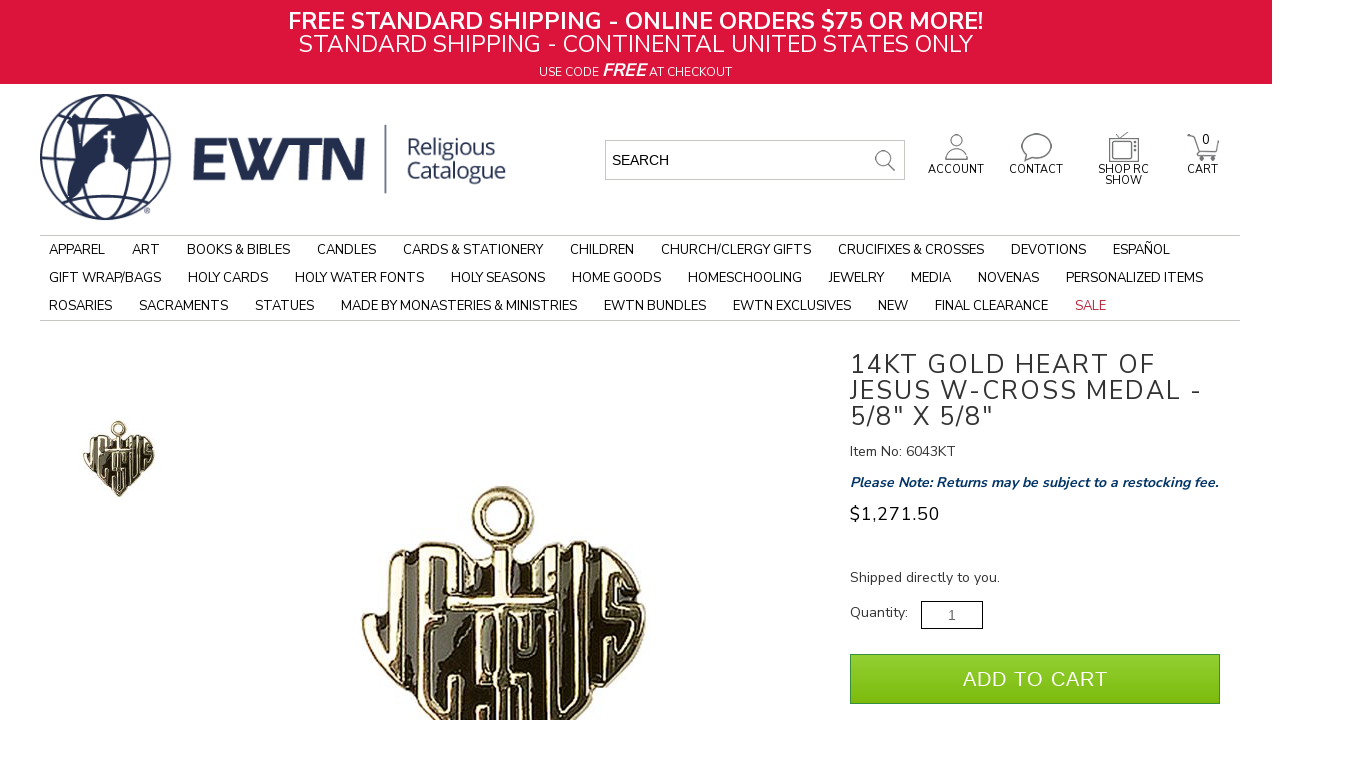

--- FILE ---
content_type: text/javascript; charset=utf-8
request_url: https://www.ewtnreligiouscatalogue.com/bundles/ItemPageJsBundle?v=ih7RoFysJ5w8M1qBgJxVw1byYapgbE4bT5kFKA1ZWh01
body_size: 44378
content:
function GetCommonIds(n,t){var i=[];return 1===n.length?n:(n.forEach(function(n){t.forEach(function(t){n===t&&i.push(n)})}),0===i.length?n:i)}function GetScopeByController(n){var t='div[data-ng-controller="'+n+'"]';return angular.element(t).scope()}function UpdateItemNoandShortDescription(n){$("#item-short-description").text(n.ItemShortDesc);$("#ItemNumberHiddenField").val(n.ItemNo);$("#itemNumberLabel").text($("#itemNumberLabel").attr("data-label")+": "+n.ItemNo);$("#itemNumberLabel").data("itemno",n.ItemNo);$("#itemNumberLabel").attr("data-itemno",n.ItemNo)}function UpdateItemIcons(n){var i,r;if($("#item-icons-c").length)for($("#item-icons-c").empty(),r=0;r<n.ItemIcons.length;r++){i=n.ItemIcons[r].split("||");var u=i[0],f=i[2],e=i[1],t=document.createElement("input");t.className="btnItemIcon";t.alt=f;t.src=e;t.type="image";t.setAttribute("onclick",u);$("#item-icons-c")[0].appendChild(t)}}function UpdateOtherItemDetails(n,t){""!==n.CustomizationHtml?($("#customizationusercontroldiv").html(n.CustomizationHtml),$("#customizationusercontroldiv").show()):$("#customizationusercontroldiv").hide();n.HasGallery||""!==n.ImagePath&&ChangeMainImageWithZoom(n.ImagePath,n.HighResolutionImagePath,n.ImageAltText);"0"===t&&$("#ProductImage").show();""!==n.AdCopyTextValue?($("#AdCopyLabel").html(n.AdCopyTextValue),$("#AdCopyLabel").show()):$("#AdCopyLabel").hide();t>0&&GetItemFiles(t)}function SerialDisplayAddToCart(n,t,i,r){var u,o,e,f;$("#compareDialog").hasClass("ui-dialog-content")&&$("#compareDialog").dialog("close");u=new CartItem;o=$("#ItemNumberHiddenField").val();(n=n||($("#serialNumber").length>0?$("#serialNumber").html():$("#selectedSerialOption > .itemSerialDescription").html()),o)&&((u.ItemNo=o,u.SerialNumber=n,u.Qty=1,u.AddedFromItemId=GetAddedFromItemNo(),$(".item-pricing-wrapper").find(".item-priceOverride").is("*"))&&(e=$(".item-pricing-wrapper").find(".item-priceOverride").find(".pricing"),u.PriceOvrdFlag=$(e).attr("po"),u.priceOvrdAmt=$(e).attr("rel"),u.PriceMatchId=$(e).attr("pm")),f=[],f.push(u),void 0!==t&&f.push(t),void 0!==i&&f.push(i),void 0!==t?AddItemsToCart(f,addToCartTriggeredFrom.FrequentlyBoughtTogether):void 0!==r?AddItemsToCart(f,r):AddItemsToCart(f,addToCartTriggeredFrom.MainBuyBox))}function SerialDisplayAddToWishlist(){var t=$("#ItemNumberHiddenField").val(),n,i;t&&(n=new CartItem,n.ItemNo=t,n.SerialNumber=$("#serialNumber").html(),n.Qty=1,n.AddedFromItemId=GetAddedFromItemNo(),i=[n],AddItemsToWishList(i))}function GetItemInfo(){var n=$("#selectedChildOption").attr("rel");if(n||(n=$("#HeaderTextBox").val()),n){var t=$("#PriceMatchHiddenFieldID").val(),i=$("#IsMobile").length>0?$("#IsMobile").val():"false",r="{'itemId':'"+n+"','pricematchId':'"+t+"','isMobile':'"+i+"'}";$.ajax({type:"POST",url:getBaseURL()+"MCWebServices/ItemSerialService.asmx/GetSerializedItem",data:r,contentType:"application/json; charset=utf-8",dataType:"json",success:function(n){GetItemInfo_Success(n.d);GetStickyHeaderData(n.d.ItemId,t,i,!0);$("#IsSerializedHiddenField").val("Yes")},error:function(xmlHttpRequest){var err=eval("("+xmlHttpRequest.responseText+")");alert(err.Message)}})}}function GetItemInfo_Success(n){var i=$("#IsMobile").length>0&&$("#IsMobile").val(),u=n.ShowNotifyMeLink,t,r;document.getElementById("NotifyMeLink")&&($("#NotifyMeLink").onclick="javascript:notifyMe('"+n.ItemNo+"','"+n.ShortDesc.replace("'","\\'")+"'); return false;",u?$("#NotifyMeLink").show():$("#NotifyMeLink").hide());n.SerialNumberCount>1?$("a[href='#availableSerialNumbersTab']").first().parent().show():$("a[href='#availableSerialNumbersTab']").first().parent().hide();t="serialCountMsg";(i&&(t="serialCountMessageDropdownLabel"),n.InventoryCountMessage&&""!=n.InventoryCountMessage?($("#"+t).html(n.InventoryCountMessage),$("#"+t).show(),i&&(0===n.SerialNumberCount?$("#ImageMessageContainer").append($("#"+t)):$("#itemSerialSelector p").append($("#"+t)))):$("#"+t).hide(),""!=n.PriceMatchLink?($("#item-pricematchlink").html(n.PriceMatchLink),$("#item-pricematchlink").show()):$("#item-pricematchlink").hide(),$(".item-pricing-wrapper").each(function(){$(this).html(n.PriceDetails)}),n.ShortDesc&&""!=n.ShortDesc?($("#item-short-description").text(n.ShortDesc),$("#item-short-description").show()):$("#item-short-description").hide(),$(".longdescription-content").each(function(){n.LongDesc&&""!==n.LongDesc?($(this).html(n.LongDesc),$(this).show()):$(this).hide()}),n.AdditionalDesc&&n.AdditionalDesc.length>0?($("#item-secondary-description").html(n.AdditionalDesc),$(".secondarydescription-section").show()):$(".secondarydescription-section").hide(),n.InstallmentBillingOffer&&""!=n.InstallmentBillingOffer?($("#item-installmentBilling").html(n.InstallmentBillingOffer),$("#item-installmentBilling").show()):$("#item-installmentBilling").hide(),n.AdCopyText&&""!=n.AdCopyText?($("#AdCopyLabel").html(n.AdCopyText),$("#AdCopyLabel").show()):$("#AdCopyLabel").hide(),$("#itemNumberLabel").text($("#itemNumberLabel").attr("data-label")+": "+n.ItemNo),$("#itemNumberLabel").data("itemno",n.ItemNo),$("#itemNumberLabel").attr("data-itemno",n.ItemNo),$("#ItemNumberHiddenField").val(n.ItemNo),n.AvailableGalleryImageHtml&&""!=n.AvailableGalleryImageHtml)?i?(r="<span id='selectedSerialOption'><span class='itemSerialDescription'>"+n.InitialSerialNumber+"<\/span><span class='itemSerialAttribute'>"+n.InitialSerialNumberAttributes+"<\/span><\/span>",$("#itemSerialSelection").html(r+n.AvailableGalleryImageHtml),InitiateSerialSelectionDropdown(),$("#itemSerialSelector").show()):($("#availableSerialNumbersContainer").html(n.AvailableGalleryImageHtml),$("#availableSerialNumbersContainer").show()):i?$("#itemSerialSelector").hide():$("#availableSerialNumbersContainer").hide();GetSerialNumberItem(n.InitialSerialNumber);$("#available_serial_images a").on("click",function(){GetSerialNumberItem($(this).attr("rel"));ClearSelectionOfAvailableSerialNumbers();$(this).addClass("selected")});$(".serialcompare").on("click",function(){AddRemoveCompareSerialNumber(this)});n.Icons?$("#item-icons").length?$("#item-icons").html(n.Icons):$("#item-icons-c").length&&$("#item-icons-c").html(n.Icons):($("#item-icons").length&&$("#item-icons").html(""),$("#item-icons-c").length&&$("#item-icons-c").html(""));n.DisplayAddToCart?$(".item-add-to-wrapper").show():$(".item-add-to-wrapper").hide();""!=n.ItemAvailability?($("#item-availability").html(n.ItemAvailability),$("#item-availability").show()):$("#item-availability").hide();"function"==typeof ExactTargetUpdateItem&&ExactTargetUpdateItem(n.ItemNo.replace(/ /g,"-"));n.ItemID=n.ItemId;DisplayItemIcons(n);UpdateItemFiles(n)}function AddRemoveCompareSerialNumber(n){-1===$(n).attr("class").indexOf("added")?($(".serialcompare.added").length>=3&&$(".serialcompare.added").first().removeClass("added"),$(n).addClass("added")):$(n).removeClass("added")}function ClearSelectionOfAvailableSerialNumbers(){$("#available_serial_images a").each(function(){$(this).removeClass("selected")})}function GetSerialNumberItem(n){var t=$("#selectedChildOption").attr("rel"),i,r;t||(t=$("#HeaderTextBox").val());i=$("#IsMobile").length>0?$("#IsMobile").val():"false";r="{'itemId':'"+t+"','serialNumber':'"+n+"','isMobile':'"+i+"'}";$.ajax({type:"POST",url:getBaseURL()+"MCWebServices/ItemSerialService.asmx/GetSerialNumberItem",data:r,contentType:"application/json; charset=utf-8",dataType:"json",success:function(n){GetSerialNumberItem_Success(n.d)},error:function(xmlHttpRequest){var err=eval("("+xmlHttpRequest.responseText+")");alert(err.Message)}})}function GetSerialNumberItem_Success(n){var i=$("#IsMobile").length>0&&$("#IsMobile").val(),t;if(n.SerialNumber&&""!=n.SerialNumber?($("#serialNumber").html(n.SerialNumber),$("#serialAttribute").html(n.Attributes),$(".serial-number-section").show()):($("#serialNumber").html(""),$("#serialAttribute").html(""),$(".serial-number-section").hide()),t=n.ShortDesc,n.HiResImagePath?ChangeHiResImage(n.HiResImagePath,n.OriginalImagePath,t):$("#serial-mainimage-section").hide(),i?($("#SerialNumberMobileGallery").html(n.GalleryImageHtml),$("#serial_images_mobile").bxSlider({minSlides:1,maxSlides:1,slideWidth:450,slideHeight:350,slideMargin:10})):$("#serialNumberGalleryTab").html(n.GalleryImageHtml),$("#serial_images a").on("click",function(){ClearSelectionOfGalleryImages();$(this).addClass("selected")}),$(".item-geolocation").html(n.GeolocationMessage),$(".item-geolocation").data("item",n.ItemId),null!=n.OrderByTime&&""!=n.OrderByTime){var f=new Date,e=new Date(n.OrderByTime),o=e.getTime()/1e3-f.getTime()/1e3;$("#"+n.ItemId+"-countdownclock").FlipClock(o,{clockFace:"HourlyCounter",countdown:!0})}n.GeolocationMessage&&""!=n.GeolocationMessage?$(".item-geolocation").show():$(".item-geolocation").hide();n.HasGallery?($(".serial-tabs1").show(),$("#serial-mainimage-section").removeClass("serial-genericbackground")):($(".serial-tabs1").hide(),$("#serial-mainimage-section").addClass("serial-genericbackground"));var s=$(window),h=($("#pane1"),s.width()),r=533,u=400;h<1900&&(r=400,u=300);$(".zoomContainer").length>0&&($("#serial-mainimage").removeData("elevateZoom"),$(".zoomContainer").remove());i||/Android|webOS|iPhone|iPad|iPod|BlackBerry|IEMobile|Opera Mini/i.test(navigator.userAgent)||"#"===$("#serial-mainimage").attr("data-zoom-image")?($("#serial_images a").on("click",function(){$("#serial-mainimage").attr("src",$(this).attr("data-image"));$("#serial-mainimage").attr("alt",t)}),$("#serial_images").find("a.selected").trigger("click")):0===$(".zoomContainer").length&&$("#serial-mainimage").elevateZoom({zoomWindowHeight:r,zoomWindowWidth:u,zoomWindowFadeIn:500,zoomWindowFadeOut:500,lensFadeIn:500,lensFadeOut:500,scrollZoom:!0,zoomWindowPosition:1,loadingIcon:!0,responsive:!0,zoomType:"window",gallery:"serialNumberGalleryTab"})}function ClearSelectionOfGalleryImages(){$("#serial_images a").each(function(){$(this).removeClass("selected")})}function ChangeHiResImage(n,t,i){t||(t="#");$("#serial-mainimage").attr("src",n).data("zoom-image",t).attr("alt",i)}function InitiateSerialSelectionDropdown(){$("#selectedSerialOption").on("click",function(){$("#itemSerialSelection").hasClass("open")?$("#itemSerialSelection").removeClass("open"):$("#itemSerialSelection").addClass("open")});$("a.childSerialSelector").on("click",function(){return $("#selectedSerialOption").html($(this).html()),$("#selectedSerialOption").attr("rel",$(this).attr("href")),GetSerialNumberItem($(this).attr("href")),$("#itemSerialSelection").hasClass("open")&&$("#itemSerialSelection").removeClass("open"),!1})}function CompareSerialNumbers(n){var i=$("#selectedChildOption").attr("rel"),r,t;i||(i=$("#HeaderTextBox").val());r=[];$(".serialcompare.added").each(function(){r.push($(this).attr("rel"))});t="itemId="+encodeURIComponent(i)+"&serialNumbers="+encodeURIComponent(r.join(","));n&&(t=t+"&i="+encodeURIComponent(n));popupDialog("compareDialog","/usercontrols/Item/Serialized/SerialItemComparison.aspx","Compare",t,900,1050)}function CompareSerialNumbersV2(n){var i=$("#selectedChildOption").attr("rel"),r,t;i||(i=$("#HeaderTextBox").val());r=[];$(".serial-compare.added").each(function(){r.push($(this).attr("rel"))});t="itemId="+encodeURIComponent(i)+"&serialNumbers="+encodeURIComponent(r.join(","))+"&version=2";n&&(t=t+"&i="+encodeURIComponent(n));popupDialog("compareDialog","/usercontrols/Item/Serialized/SerialItemComparison.aspx","Compare",t,900,1050)}function ComparisonReturnedV2(n){$("#compareDialog").dialog("close");GetSerialNumberItem(n);$("#serialNumberGallery span").each(function(){$(this).removeClass("added")});$("#serialNumberGallery a").each(function(){$(this).children().first().removeClass("picked");$(this).children().first().attr("title")===n&&$(this).children().first().addClass("picked")})}function ComparisonReturned(n){$("#ui-id-1").trigger("click");$("#compareDialog").dialog("close");GetSerialNumberItem(n);ClearSelectionOfAvailableSerialNumbers();$("#available_serial_images li").each(function(){$(this).children().first().attr("rel")===n&&$(this).children().first().addClass("selected")})}function SerializedItem(n){this.serialNumberID=ko.observable(n.SerialNumberID);this.serialNumber=ko.observable(n.SerialNumber);this.viewID=ko.observable(n.ViewID);this.largeImagePath=ko.observable(n.LargeImagePath);this.smallImagePath=ko.observable(n.SmallImagePath);this.attributes=ko.observable(n.Attributes);this.serialNumberText=n.SerialNumber;this.serialNumberTitle="Serial "+n.SerialNumber;this.serialNumberCompareTitle="Compare serial "+n.SerialNumber;this.serialNumberRemoveTitle="Remove serial "+n.SerialNumber;this.serialNumberBuyTitle="Buy serial "+n.SerialNumber;this.selected=n.Selected;this.imageClass=ko.observable(n.ImageClass)}function ImageViews(n){this.imageViewID=ko.observable(n.ImageViewID);this.imageViewName=ko.observable(n.ImageViewName);this.imageViewClass=ko.observable(n.ImageViewClass);this.imageViewNameTitle="View "+n.ImageViewName}function addRemoveItem(n,t){var i=$("#SelectedSerialIDHiddenField").val().split(","),r=i.indexOf(n);t&&r<0?1==i.length&&0==i[0].length?i=[n]:i.push(n):!t&&r>=0&&i.splice(r,1);$("#SelectedSerialIDHiddenField").val(i)}function MaintainSelectedOrder(n,t){for(var i,u=[],f=t.split(","),r=0;r<f.length;r++)for(i=0;i<n.length;i++)if(f[r]===n[i].serialNumberText){u.push(n[i]);break}return u}function SerializedItemViewModel(n){var t=this;t.items=ko.observableArray([]);t.addedItems=ko.observableArray([]);t.imageViews=ko.observableArray([]);t.addItemKey=function(n,i){13===i.keyCode&&t.addedItems().length<3&&t.addedItems().indexOf(n)<0&&(addRemoveItem(n.serialNumberText,!0),t.addedItems.push(n),$("img."+n.serialNumberText).addClass("selected"))};t.addItem=function(n){t.addedItems().length<3&&t.addedItems().indexOf(n)<0&&(addRemoveItem(n.serialNumberText,!0),t.addedItems.push(n),$("img."+n.serialNumberText).addClass("selected"))};t.removeItem=function(n){addRemoveItem(n.serialNumberText);t.addedItems.remove(n);$("img."+n.serialNumberText).removeClass("selected")};var r=$("#ItemIDHiddenField").val(),u=$("#SelectedSerialIDHiddenField").val(),i=u.split(",").length;i=i>0&&u.split(",")[0].length>0?i:3;$.ajax({type:"POST",url:getBaseURL()+"MCWebServices/ItemSerialService.asmx/GetSerialNumbers",data:"{'itemID':'"+r+"','selectedSerialNumbers':'"+u+"','viewID':'"+n+"'}",contentType:"application/json; charset=utf-8",dataType:"json",success:function(n){for(var u=$.map(n.d,function(n){return new SerializedItem(n)}),f=[],r=0;r<u.length;r++)!0===u[r].selected&&(addRemoveItem(u[r].serialNumberText,!0),f.push(u[r]));if(t.items(u),f.length>0)t.addedItems(f);else for(t.addedItems(u.slice(0,i)),r=0;r<i;r++)addRemoveItem(u[r].serialNumberText,!0);$("#SelectedSerialIDHiddenField").val()},error:function(n){alert(n.status+" - "+n.statusText)}});$.ajax({type:"POST",url:getBaseURL()+"MCWebServices/ItemSerialService.asmx/GetImageViews",data:"{'itemId':'"+r+"'}",contentType:"application/json; charset=utf-8",dataType:"json",success:function(n){var i=$.map(n.d,function(n){return new ImageViews(n)});t.imageViews(i)},error:function(n){alert(n.status+" - "+n.statusText)}});t.addtoCart=function(n){SerialDisplayAddToCart(n.serialNumberText)};t.SelectSerialNumber=function(n){"2"===$("#version").val()?ComparisonReturnedV2(n.serialNumberText):ComparisonReturned(n.serialNumberText)};t.ChangeImageView=function(u){var e=ko.toJSON(u.imageViewID),f;$("#nav").find(".nav-selected").removeClass("nav-selected");$("a.view"+e).addClass("nav-selected");f=$("#SelectedSerialIDHiddenField").val();n=e;$.ajax({type:"POST",url:getBaseURL()+"MCWebServices/ItemSerialService.asmx/GetSerialNumbers",data:"{'itemID':'"+r+"','selectedSerialNumbers':'"+f+"','viewID':'"+n+"'}",contentType:"application/json; charset=utf-8",dataType:"json",success:function(n){for(var r=$.map(n.d,function(n){return new SerializedItem(n)}),u=[],e=0;e<r.length;e++)!0===r[e].selected&&u.push(r[e]);u=MaintainSelectedOrder(u,f);t.items(r);u.length>0?t.addedItems(u):t.addedItems(r.slice(0,i))},error:function(n){alert(n.status+" - "+n.statusText)}})}}function IsTempImage(){var n=!1;return $("#selectedChildOption").length>0&&"-1"!==$("#selectedChildOption").attr("rel")&&(n=!0),2===$("a.childItemSelector").length&&"-1"===$("#selectedChildOption").attr("rel")&&"initial"===$("#product-image > ul > li > img").attr("rel")&&(n=!0),$("select.item-select").each(function(){""!==$(this).val()&&(n=!0)}),n}function ChangeMainImageWithZoom(n,t,i){var r,f,e,u;for($(".zoomContainer").length>0&&($("#serial-mainimage").removeData("elevateZoom"),$(".zoomContainer").remove()),r=new Image,r.src=n,r.id="ProductImage",r.alt=i||"Product Image",f=$(".iconImageOverlay"),e=$("#interactiveplotsdiv"),$("#product-image").html(r),$("#product-image > img").wrap('<li class="ligallery" />'),$("#product-image > li").wrap('<ul class="ulgallery" />'),u=0;u<f.length;u++)f[u].style.zIndex=9999999,$("#product-image").append(f[u]);e.length>0&&($("#product-image").append(e),SetInteractiveDroppables());"On"!==$("#ZoomEnableField").val()||!t||device.mobile()||device.tablet()||($("#ProductImage").data("zoom-image",t),void 0!==$("#ProductImage").elevateZoom&&$("#ProductImage").elevateZoom({scrollZoom:!1,zoomWindowPosition:"ev-zoom-container",limitZoom:!1}))}function StylePriceGetItemInfo(){var n;if($("#StyleValidationMessage").html("").hide(),n=$("#selectedChildOption").attr("rel"),n&&"-1"!==n){var r=$("#HeaderTextBox").val(),t=$("#PriceMatchHiddenFieldID").val(),i=$("#MobileHeaderTag").length>0;parameters="{'itemID':'"+n+"','pricematchID':'"+t+"','isMobile':'"+i+"'}";$.ajax({type:"POST",url:getBaseURL()+"MCWebServices/ItemSharedService.asmx/GetItemById",data:parameters,contentType:"application/json; charset=utf-8",dataType:"json",success:function(n){null!==n&&(StyleItemInfo(n.d),DisplayItemIcons(n.d),UpdateItemFiles(n.d),GetStickyHeaderData(n.d.ItemID,t,i,!1))},error:function(xmlHttpRequest){var err=eval("("+xmlHttpRequest.responseText+")");alert(err.Message)}})}}function ResetStyleSelectors(n){$(".item-select").each(function(){var t=$(this).attr("id"),i;t!==n&&$(this).val("");$("#"+t+" option").each(function(){$(this).removeClass("optionUnavailable");$(this).addClass("optionAvailable");$(this).css({color:""})});i=t.replace("-dropDownList","-swatch");$("#"+i+" li").each(function(){$(this).removeClass("swatchOptionUnavailable");$(this).removeClass("swatch-select-style");$(this).addClass("swatchOptionAvailable")})})}function ValidateStyleSelection(n){if(personalizationEntered()){var t=$(n).data("confirmstylechangemessage");confirm(t)?(clearHideAllPersonalization(),ProcessValidateStyleSelection(n)):$(n).val($(n).data("previousValue"))}else ProcessValidateStyleSelection(n)}function ProcessValidateStyleSelection(n){var t,i,r;$("#StyleValidationMessage").html("").hide();t=n?n.id:null;null!==t&&"optionUnavailable"===$("#"+t).find(":selected").attr("class")&&ResetStyleSelectors(t);r=$(".item-select").map(function(){return $(this).val()}).get();$(".item-select").each(function(){i=$(this).is(":disabled")});-1===$.inArray("",r)&&!1===i?ToggleStyleSelection(!0,t):ToggleStyleSelection(!1,t)}function ToggleStyleSelection(n,t){if(n){$(".addtoToggle").removeAttr("disabled").css("cursor","pointer");$(".stylesDisplayToggle").show();var i=$(".item-select").map(function(){return $(this).val()}).get(),r=$("#HeaderTextBox").val(),u=$("#PriceMatchHiddenFieldID").val(),f=$("#MobileHeaderTag").length>0,e="{'properties':'"+i+"','headeritemID':'"+r+"','pricematchID':'"+u+"','isMobile':'"+f+"'}";$.ajax({type:"POST",url:getBaseURL()+"MCWebServices/ItemSharedService.asmx/GetItemNoByStyleProperties",data:e,contentType:"application/json; charset=utf-8",dataType:"json",success:function(n){null!==n&&(StyleItemInfo(n.d),DisplayItemIcons(n.d),UpdateAvailableSpecifications(t),UpdateItemFiles(n.d))},error:function(xmlHttpRequest){var err=eval("("+xmlHttpRequest.responseText+")");alert(err.Message)}})}else $(".addtoToggle").attr("disabled","disabled").css("cursor","default"),$(".stylesDisplayToggle").hide(),$("#ItemNumberHiddenField").val(""),UpdateAvailableSpecifications(t)}function UpdateAvailableSpecifications(n){if("freeform"===$(".item-selection-wrapper").first().attr("rel")){var t=$(".item-select").map(function(){return $(this).attr("rel")+"|"+$(this).val()}).get(),i=$("#HeaderTextBox").val(),r="{'headeritemID':'"+i+"','specifications':'"+t+"'}";$.ajax({type:"POST",url:getBaseURL()+"MCWebServices/ItemSharedService.asmx/GetAvailableSpecifications",data:r,contentType:"application/json; charset=utf-8",dataType:"json",success:function(t){UpdateAvailableSpecificationsSuccess(t.d,n)},error:function(xmlHttpRequest){var err=eval("("+xmlHttpRequest.responseText+")");alert(err.Message)}})}}function FormatStringForHtmlID(n){for(var t,r="",i=0;i<n.length;i++)t=n[i],(t>="0"&&t<="9"||t>="A"&&t<="Z"||t>="a"&&t<="z"||"_"==t||"-"==t)&&(r+=t);return r}function UpdateAvailableSpecificationsSuccess(n,t){for(var r,u,i=0;i<n.length;i++)r=FormatStringForHtmlID(n[i].Key),u=n[i].Value,t!==r+"-dropDownList"&&($("#"+r+"-dropDownList option").each(function(){""===$(this).val()||$.inArray(parseInt($(this).val()),u)>-1?($(this).removeClass("optionUnavailable"),$(this).addClass("optionAvailable"),$(this).css({color:""})):($(this).removeClass("optionAvailable"),$(this).addClass("optionUnavailable"),$(this).css({color:"#bbb"}))}),$("#"+r+"-swatch li").each(function(){var n=$("img",this).attr("id");$.inArray(parseInt(n),u)>-1?($(this).removeClass("swatchOptionUnavailable"),$(this).addClass("swatchOptionAvailable")):($(this).addClass("swatchOptionUnavailable"),$(this).removeClass("swatchOptionAvailable"))}));$("#"+t).data("previousValue",$("#"+t).val());SetPersonalizationItemVariationDisplay()}function DisplayItemIcons(n){var t=0,i;n&&(t=n.ItemID);i="{'itemID':'"+t+"'}";$.ajax({type:"POST",url:getBaseURL()+"MCWebServices/ItemSharedService.asmx/GetItemIconsByItemID",data:i,contentType:"application/json; charset=utf-8",dataType:"json",success:function(n){null!=n?ConvertToHTML(n.d):$("#item-icons").html("")},error:function(xmlHttpRequest){var err=eval("("+xmlHttpRequest.responseText+")");alert(err.Message)}})}function ConvertToHTML(n){for(var i="",t=new Array(3),r=0;r<n.length;r++)t=n[r].split("||"),i+='<input type="image" onclick="'+t[0]+'" aria-label="'+t[2]+"\" class='icnsp' src=\""+t[1]+'" />';$("#item-icons").length?$("#item-icons").html(i):$("#item-icons-c").length&&$("#item-icons-c").html(i)}function UpdateItemFiles(n){var t=0;n&&(t=n.ItemID);GetItemFiles(t)}function GetItemFiles(n){var t="{'itemID':'"+n+"'}";$.ajax({type:"POST",url:getBaseURL()+"MCWebServices/ItemSharedService.asmx/GetItemFilesByItemID",data:t,contentType:"application/json; charset=utf-8",dataType:"json",success:function(n){null!=n&&null!=n.d&&""!==n.d?($("#tabs-4").length>0&&$("#tabs-4").html(n.d),$("#itemFilesContent").html(n.d)):($(".iconImageOverlay").each(function(){$(this).remove()}),$("#tabs-4").length>0&&$("#tabs-4").html(""),$("#itemFilesContent").html(""));CreateItemOverlayIcons()},error:function(xmlHttpRequest){var err=eval("("+xmlHttpRequest.responseText+")");alert(err.Message)}})}function CreateItemOverlayIcons(){$(".iconImageOverlay").each(function(){$(this).remove()});$(".file-icon-image").each(function(n,t){var i=$(document.createElement("img")),e=$(t).text(),r=e.split("::"),u=r[0],f=r[1],o=r[2];i.addClass("iconImageOverlay");i.css("display","");u.length>0&&f.length>0&&(i.attr({src:u,alt:o,style:"position:absolute; "+f}),$("#product-image").length>0&&i.appendTo($("#product-image")),$("#serial-mainimage-section").length>0&&i.appendTo($("#serial-mainimage-section")),$("#SerialNumberMobileGallery").length>0&&i.appendTo($("#SerialNumberMobileGallery")))})}function StyleItemInfo(n){var d,r;if(n){var t=n.ItemNo,i=n.ShortDesc,e=n.ImagePath,g=n.ImageAltText,nt=n.ImagePathHiRes,u=n.MinPurchaseQty,o=n.MaxPurchaseQty,s=n.AdCopyText,h=n.InstallmentBillingOffer,tt=n.PriceHtml,it=n.DisplayAddToCart,c=n.ShippingMessage,l=n.strCustomization,a=n.AddPH,v=n.ItemAvailability,f=n.ItemID,y=n.PriceMatchLink,p=n.PersonalizationHtml,w=(n.ItempersonalizationId,n.GeoLocationItemMessage),b=n.OrderByTime,rt=n.DisableQuantityOnPageLoad,ut=n.AllowVariations,ft=n.ShowNotifyMeLink,et=parseFloat($(".webprice.pricing").data("wp")),k=document.getElementById("NotifyMeLink");if((k&&($("#NotifyMeLink").attr("onclick","javascript:notifyMe('"+t+"','"+i.replace("'","\\'")+"'); return false;"),k.href="javascript:notifyMe('"+t+"','"+i.replace("'","\\'")+"')",ft?$("#NotifyMeLink").show():$("#NotifyMeLink").hide()),""!=h?($("#item-installmentBilling").html(h),$("#item-installmentBilling").show()):$("#item-installmentBilling").hide(),""!=p?$("#Personalization-wrapper").html(p):$("#Personalization-wrapper").html(""),$("#DisableQuantityOnPageLoad").val(rt),$("#AllowVariations").val(ut),""!=y?($("#item-pricematchlink").html(y),$("#item-pricematchlink").show()):$("#item-pricematchlink").hide(),""!=s?($("#AdCopyLabel").html(s),$("#AdCopyLabel").show()):$("#AdCopyLabel").hide(),$("#itemNumberLabel").text($("#itemNumberLabel").attr("data-label")+": "+t),$("#itemNumberLabel").data("itemno",t),$("#itemNumberLabel").attr("data-itemno",t),""!=i?($("#item-short-description").text(i),$("#item-short-description").show()):$("#item-short-description").hide(),$("#ItemNumberHiddenField").val(t),$("#MinQtyHiddenField").val(u),$("#QuantityTextBox").val(u),u>1?($("#MinQuantityLabel").html(n.MinPurchaseQtyMessage).show(),$("#MinQuantityWarningLabel").html(n.MinPurchaseQtyMessage).hide()):($("#MinQuantityLabel").html("").hide(),$("#MinQuantityWarningLabel").html("").hide()),$("#MaxQtyHiddenField").val(o),o>0?$("#MaxQuantityWarningLabel").html(n.MaxPurchaseQtyMessage).hide():$("#MaxQuantityWarningLabel").html("").hide(),it?($(".item-add-to-wrapper").show(),$(".item-quantity-wrapper").show()):($(".item-add-to-wrapper").hide(),$(".item-quantity-wrapper").hide()),""!=c?($(".item-ship-msg").html(c),$(".item-ship-msg").show()):$(".item-ship-msg").hide(),""!=l?($("#divCustomization").html(l),$("#divCustomization").show()):$("#divCustomization").hide(),""!=a?($("#item-oversizedcharge").html(a),$("#item-oversizedcharge").show()):$("#item-oversizedcharge").hide(),""!=v?($("#item-availability").html(v),$("#item-availability").show()):$("#item-availability").hide(),$("#interactiveImagesdiv").length>0&&""!==$.trim($("#interactiveImagesdiv").html()))?(d=$("#HeaderTextBox").val(),r=$("#product-image img").attr("rel"),void 0===r&&(r=0),GetInteractiveImageViewsOnStyleChange(d,f,r,t,e,i),CalculateItemPlotsPrice()):(ChangeMainImageWithZoom(e,nt,g),$(".item-pricing-wrapper").each(function(){$(this).html(tt)})),parseFloat($(".webprice.pricing").data("wp"))!==et&&$(".ui-droppable").length>0&&$(".ui-droppable").each(function(){$(this).find(".ui-draggable").length>0&&RemoveInteractiveImage($(this).find(".ui-draggable")[0])}),$(".item-geolocation").html(w),$(".item-geolocation").data("item",f),""!=w?$(".item-geolocation").show():$(".item-geolocation").hide(),null!=b&&""!=b){var ot=new Date,st=new Date(n.OrderByTime),ht=st.getTime()/1e3-ot.getTime()/1e3;$("#"+f+"-countdownclock").FlipClock(ht,{clockFace:"HourlyCounter",countdown:!0})}"function"==typeof ExactTargetUpdateItem&&ExactTargetUpdateItem(t.replace(/ /g,"-"));SetPersonalizationItemVariationDisplay()}}function GetItemGeoLocationMessage(){$("#MobileHeaderTag").length}function GetInteractiveImageViewsOnStyleChange(n,t,i,r,u,f){var e="{'parentitemID':'"+n+"','childitemID':'"+t+"','imageID':'"+i+"','imagePath':'"+u+"' }";$.ajax({type:"POST",url:getBaseURL()+"MCWebServices/ItemSharedService.asmx/GetImageViewsOnStyleChange",data:e,contentType:"application/json; charset=utf-8",dataType:"json",success:function(n){null!=n.d&&($("#interactiveImagesdiv").html(n.d[1]),ChangeMainImageWithZoom(n.d[0],null,f))},error:function(xmlHttpRequest){var err=eval("("+xmlHttpRequest.responseText+")");alert(err.Message)}})}function ToolTipPreview(){$("a.item-tooltip").tooltip({content:function(){return $(this).prop("title")}})}function GetImagePlots(n){var t=n,i="{'itemID':'"+t+"'}";$.ajax({type:"POST",contentType:"application/json; charset=utf-8",url:getBaseURL()+"MCWebServices/ItemSharedService.asmx/GetImagePlots",data:i,dataType:"json",success:function(n){$("#interactiveplotsdiv").html(n.d[0]);$("#interactiveImagesdiv").html(n.d[1])},error:function(){alert("error")}})}function GetInteractiveImgItems(n,t){var u=$("#TopFilterIDHiddenField").val(),f=$("#LeftFilterIDHiddenField").val(),i=0,r;null!=t&&(i=t);r="{'itemID':'"+n+"','topFilterID':'"+u+"','leftFilterID':'"+f+"','itemImageID':'"+i+"'}";$.ajax({type:"POST",contentType:"application/json; charset=utf-8",url:getBaseURL()+"MCWebServices/ItemSharedService.asmx/GetInteractiveItems",data:r,dataType:"json",success:function(n){$("#iteminteractive").html(n.d);SetInteractiveDraggables();SetInteractiveDroppables();SetPreloadedImagesIcons()},error:function(){alert("error")}})}function SetInteractiveDroppables(){$("#interactiveplotsdiv > div").droppable({accept:"img.ui-draggable",activeClass:"ui-draggable",drop:function(n,t){var r=!1,i;for($(this).html(""),$(this).css("backgroundColor","transparent"),t.draggable.attr("title","Double click to remove the icons"),t.draggable.attr("ondblclick","javascript:RemoveInteractiveImage(this);"),t.draggable.ondblclick=function(){RemoveInteractiveImage(this)},$(this).append(t.draggable.clone().css("width",$(this).css("width")).css("height",$(this).css("height"))).fadeIn(),i=$(this).html(),i.indexOf("RemoveInteractiveImage")<0&&(i=i.replace(">","")+' ondblclick="javascript:RemoveInteractiveImage(this);" >',$(this).html(i)),j=0;j<PlotArray.length;j++)if(null!=PlotArray[j]&&PlotArray[j][0]==$(this).attr("id")){PlotArray[j][1]=$(this).attr("title");PlotArray[j][2]=t.draggable.attr("id");PlotArray[j][3]=t.draggable.attr("src");PlotArray[j][4]=t.draggable.attr("alt");r=!0;break}r||(k=PlotArray.length,PlotArray[k]=new Array(5),PlotArray[k][0]=$(this).attr("id"),PlotArray[k][1]=$(this).attr("title"),PlotArray[k][2]=t.draggable.attr("id"),PlotArray[k][3]=t.draggable.attr("src"),PlotArray[k][4]=t.draggable.attr("alt"));CalculateItemPlotsPrice()}})}function CalculateItemPlotsPrice(){var t=$("#ItemNumberHiddenField").val(),u=window.pageItemNo,i,n,r;for(null!=t&&""!=t||(t=u),i="",n=0;n<PlotArray.length;n++)""!=PlotArray[n][2]&&(i+="¿"+PlotArray[n][2]);return r="{'attachItemIDs':'"+i+"','itemNo':'"+t+"'}",$.ajax({type:"POST",url:getBaseURL()+"MCWebServices/ItemSharedService.asmx/CalculateItemPlotsPrice",data:r,contentType:"application/json; charset=utf-8",dataType:"json",success:function(n){null!=n.d&&$(".item-pricing-wrapper").each(function(){$(this).html(n.d)})},error:function(xmlHttpRequest){var err=eval("("+xmlHttpRequest.responseText+")");alert(err.Message)}}),!1}function SetInteractiveDraggables(){$("#iteminteractive .ui-draggable").draggable({cursor:"move",revert:"invalid",revertDuration:100,helper:"clone"})}function SetPreloadedImagesIcons(){var t=document.getElementById("interactiveplotsdiv"),n;if(null!=t)for(i=0;i<t.childNodes.length;i++)if(child=t.childNodes.item(i),-1!=child.id.indexOf("plot",0))for(j=0;j<PlotArray.length;j++)null!=PlotArray[j]&&PlotArray[j][0]==child.id&&""!=PlotArray[j][2]&&(n=document.createElement("IMG"),n.setAttribute("id",PlotArray[j][2]),n.setAttribute("src",PlotArray[j][3]),n.setAttribute("alt",PlotArray[j][4]),n.setAttribute("width",child.style.width),n.setAttribute("height",child.style.height),n.setAttribute("title","Double click to remove the icons"),n.setAttribute("ondblclick","javascript:RemoveInteractiveImage(this);"),n.ondblclick=function(){RemoveInteractiveImage(this)},child.style.backgroundColor="transparent",child.appendChild(n),n.style.width=child.style.width,n.style.height=child.style.height)}function RemoveInteractiveImage(n){for(id=n.parentNode.id,n.parentNode.style.backgroundColor="transparent",n.parentNode.innerHTML="",i=0;i<PlotArray.length;i++)id==PlotArray[i][0]&&(PlotArray[i][2]="",PlotArray[i][3]="",PlotArray[i][4]="");return CalculateItemPlotsPrice(),!1}function DisplayTabs(n){$("#tabs").tabs();null!=n&&"false"!=n||($('a[href$="#tabs-2"]').hide(),$('a[href$="#tabs-3"]').hide());""==$("#tabs-4").text()&&$('a[href$="#tabs-4"]').hide()}function DisplayGalleryTabs(){$("#GalleryTabs div[id^=tabs]").each(function(){if(!$.trim($(this).html()).length){var n='"#';n+=$(this).attr("id");n+='"';$("#GalleryTabs ul a[href^="+n+"]").parent().remove();$(this).remove()}});$("#GalleryTabs").tabs();0===$("#GalleryTabs ul.ui-tabs-nav li").length&&$("#GalleryTabs").hide()}function HidePurchaseSectionIfEmpty(){$("#selectedChildOption").length>0&&""==$.trim($("#selectedChildOption").html())&&$(".purchase-style-section").remove();$("table.grid-items-table").find("tr").length<=1&&$(".purchase-grid-section").remove()}function ItemPageGoogleTagManagerImpressionsScript(){var n=[];$(".gtm-impressions").each(function(){"On"==$(this).attr("data-gtm")&&n.push($(this).attr("data-id"))});$.ajax({type:"POST",url:SiteURL()+"MCWebServices/GoogleTagManagerService.asmx/GetProductImpressions",data:JSON.stringify({itemIds:n}),contentType:"application/json; charset=utf-8",dataType:"json",success:function(n){if(null!=n&&null!=n.d&&n.d.length>0){var t=[];$.each(n.d,function(n,i){t.push({name:i.Name,id:i.Id,brand:i.Brand,category:i.Category,variant:"",quantity:"",position:i.Position,price:i.Price,dimension3:"",dimension4:i.Dimension4})});(window.dataLayer=window.dataLayer||[]).push({event:"ecom-product-impressions",fireGTM:"true",dimension1:"",dimension2:"",ecommerce:{impressions:[t]}})}}})}function SetPersonalizationItemVariationDisplay(){var t,n;for(("true"==$("#DisableQuantityOnPageLoad").attr("value")||0==$("#personalizationdisplaycheckbox").length&&"true"==$("#AllowVariations").attr("value"))&&($("#QuantityTextBox").attr("disabled",!0),BuildInitialPersonalizationVariationGrid()),"true"==$("#DisableQuantityOnPageLoad").attr("value")?$(".personalization-variation-section").show():$(".personalization-variation-section").hide(),t=$("#QuantityTextBox").val(),$("#personalizationVariationTotal").html(t),$("#personalizationVariationSelection").empty(),n=1;n<=t;n++)$("#personalizationVariationSelection").append($("<option><\/option>").attr("value",n).text(n));$("#personalizationVariationSelection").val(1)}function clearHideAllPersonalization(){$(".personalization-attribute-textbox").each(function(){$(this).val("")});$(".personalization-attribute-choice").each(function(){$(this).get(0).selectedIndex=0});$(".personalization-template-item.optionalTemplate").each(function(){$(this).hide();$(this).data("activetemplate",!1)});$("#personalization-variationGrid").empty();"false"==$("#DisableQuantityOnPageLoad").attr("value")&&($(".personalization-variation-section").hide(),$("#QuantityTextBox").attr("disabled",!1));$("#personalizationdisplaycheckbox").prop("checked")&&$("#personalizationdisplaycheckbox").prop("checked",!1);resetQuantityBoxToDefaultMinimum()}function resetQuantityBoxToDefaultMinimum(){if($("#PersonalizationVariationQuantity").length>0){var n=parseInt($("#PersonalizationVariationQuantity").data("min"));$("#QuantityTextBox").val(n)}}function getCurrentItemVariationLabel(n){return itemVarLblPrefix+n+itemVarLblSuffix}function BuildInitialPersonalizationVariationGrid(){var t=$("#QuantityTextBox").val(),n;for($("#personalization-variationGrid").empty(),n=1;n<=t;n++)$("#personalization-variationGrid").append($("<div class='personalization-variation-item-container' id='itemVarContainer-"+n+"'><\/div>")),$("#itemVarContainer-"+n).append($("<div class='personalization-variation-item' id='itemVar-"+n+"'><\/div>").data("options",GetDefaultPersonalizationOptions()).addClass("personalization-variation-item").attr("id","itemVar-"+n).html(getCurrentItemVariationLabel(n))),t>1?$("#itemVarContainer-"+n).append($("<div class='personalization-variation-item-actions'><\/div>").html("<button id='btnItemEdit-"+n+"' type='button' onclick='EditPersonalizationVariation(this);'>Edit<\/button> <button type='button' id='btnItemRemove-"+n+"' onclick='RemovePersonalizationVariation(this)'>Remove<\/button>")):$("#itemVarContainer-"+n).append($("<div class='personalization-variation-item-actions'><\/div>").html("<button id='btnItemEdit-"+n+"' type='button' onclick='EditPersonalizationVariation(this);'>Edit<\/button> <button type='button' id='btnItemRemove-"+n+"' onclick='RemovePersonalizationVariation(this)' class='personalization-variation-item-remove-hide'>Remove<\/button>"))}function GetDefaultPersonalizationOptions(){var n=0,t=0,i=[];return $(".personalization-property.allows-variations > .personalization-attribute").each(function(){var r,u="",f=0,e="",o=!1;n=$(this).parents(".personalization-template-item").first().data("templateid");$(this).find(".personalization-attribute-textbox").length>0?r=$(this).find(".personalization-attribute-textbox").first():$(this).find(".personalization-attribute-choice").length>0&&(r=$(this).find(".personalization-attribute-choice").first());r&&(u="",t=r.data("propertyid"),f=r.data("attributeid"),e=r.data("attributedesc"),o=r.is("[required]"));i.push({attributeId:f,value:u,attributeDesc:e,attributeRequired:o})}),JSON.stringify({templateId:n,propertyId:t,attributes:i})}function personalizationEntered(){return hasEnteredPersonalization=!1,$(".personalization-attribute-textbox").each(function(){""!=$(this).val()&&(hasEnteredPersonalization=!0)}),$(".personalization-attribute-choice").each(function(){""!=$(this).first().val()&&(hasEnteredPersonalization=!0)}),$(".personalization-variation-item").each(function(n){$(this).html()!=getCurrentItemVariationLabel(n+1)&&(hasEnteredPersonalization=!0)}),hasEnteredPersonalization}function GetStickyHeaderData(n,t,i,r){var u="{'itemId':'"+n+"','pricematchId':'"+t+"','isMobile':'"+i+"','isSerializedItem':'"+r+"'}";$.ajax({type:"POST",url:SiteURL()+"MCWebServices/ItemSharedService.asmx/GetItemStickyHeaderData",data:u,contentType:"application/json; charset=utf-8",dataType:"json",success:function(n){GetStickyHeaderData_success(n.d)},error:function(xmlHttpRequest){var err=eval("("+xmlHttpRequest.responseText+")");alert(err.Message)}})}function GetStickyHeaderData_success(n){$("#stickyHeaderItemImage").attr("src",n.StickyHeaderItemImage);$("#stickyHeaderItemImage").attr("alt",n.StickyHeaderItemImageAltText);$("#stickyHeaderItemDescription").html(n.StickyHeaderItemDescription);$("#stickyHeaderItemAvgRating").html(n.StickyHeaderItemAvgRating);$("#stickyHeaderInstallmentBilling").html(n.StickyHeaderInstallmentBilling);$("#stickyHeaderItemPrice").html(n.StickyHeaderItemPrice);$("#addToCart_StickyHeader").attr("onclick",n.StickyHeaderAddToCart)}function LoadRecommendedAccessoriesControl(){if($("#RecommendedAccessoriesdiv").length){var n=$("#itemHid").val();$.ajax({type:"POST",url:getBaseURL()+"MCWebServices/ItemSerialService.asmx/LoadRecommendedAccessoriesUserControl",data:"{'itemId':'"+n+"'}",contentType:"application/json; charset=utf-8",dataType:"json",success:function(n){$("#RecommendedAccessoriesdiv").html(n.d)}})}}function LoadFeaturedRecommendedAccessoriesControl(){if($("#RecommendedAccessoriesFeatureddiv").length){var n=$("#itemHid").val();$.ajax({type:"POST",url:getBaseURL()+"MCWebServices/ItemSerialService.asmx/LoadFeaturedRecommendedAccessoriesUserControl",data:"{'itemId':'"+n+"'}",contentType:"application/json; charset=utf-8",dataType:"json",success:function(n){$("#RecommendedAccessoriesFeatureddiv").html(n.d)}})}}function LoadAlsoPurchasedControl(){if($("#AlsoPurchaseddiv").length){var n=$("#itemHid").val();$.ajax({type:"POST",url:getBaseURL()+"MCWebServices/ItemSerialService.asmx/LoadAlsoPurchasedControl",data:"{'itemId':'"+n+"'}",contentType:"application/json; charset=utf-8",dataType:"json",success:function(n){$("#AlsoPurchaseddiv").html(n.d)}})}}function LoadRecentlyViewedControl(){if($("#RecentlyViewedItemsdiv").length){var n=$("#itemHid").val();$.ajax({type:"POST",url:getBaseURL()+"MCWebServices/ItemSerialService.asmx/LoadRecentlyViewedControl",data:"{'itemId':'"+n+"'}",contentType:"application/json; charset=utf-8",dataType:"json",success:function(n){$("#RecentlyViewedItemsdiv").html(n.d)}})}}function CheckForNeededLazyLoading(){var t=$("#MobileHeaderTag").length>0,n=!1;t?$(window).scroll(function(){!1===n&&(n=!0,LoadLazyLoadingControls())}):LoadLazyLoadingControls()}function LoadLazyLoadingControls(){LoadAlsoPurchasedControl();LoadRecentlyViewedControl();LoadRecommendedAccessoriesControl();LoadFeaturedRecommendedAccessoriesControl()}function GetFreqBoughtTogetherData(n,t,i,r){r&&$("#IsSerializedHiddenField").val("Yes");var u="{'itemId':'"+n+"','pricematchId':'"+t+"','isMobile':'"+i+"','isSerializedItem':'"+r+"'}";$.ajax({type:"POST",url:SiteURL()+"MCWebServices/ItemSharedService.asmx/GetFreqBoughtTogetherData",data:u,contentType:"application/json; charset=utf-8",dataType:"json",success:function(n){GetFreqBoughtTogetherData_success(n.d)},error:function(xmlHttpRequest){var err=eval("("+xmlHttpRequest.responseText+")");alert(err.Message)}})}function GetFreqBoughtTogetherData_success(n){if(!n.Visible)return void $(".freqboughttogether--main").hide();$("#freqBoughtTogetherItem1Image").attr("src",n.Item1Image);$("#freqBoughtTogetherItem1Image").attr("alt",n.Item1ImageAltText);$("#freqBoughtTogetherItem1Link").attr("href",n.Item1Url);$("#freqBoughtTogetherItem1CheckBox").attr("aria-label","current item: "+n.Item1ShortDescr);$("#freqBoughtTogetherItem1Link").attr("data-itemid",n.Item1Id);$("#freqBoughtTogetherItem1Link").attr("data-itemno",n.Item1No);$("#freqBoughtTogetherItem1Link").text(n.Item1ShortDescr);$("#freqBoughtTogetherItem1Price").text(n.Item1WebPriceText);$("#freqBoughtTogetherItem1Price").attr("data-price",n.Item1WebPrice);$("#freqBoughtTogetherItem2Image").attr("src",n.Item2Image);$("#freqBoughtTogetherItem2Image").attr("alt",n.Item2ImageAltText);$("#freqBoughtTogetherItem2CheckBox").attr("aria-label","add item: "+n.Item2ShortDescr);$("#freqBoughtTogetherItem2Link").attr("data-itemid",n.Item2Id);$("#freqBoughtTogetherItem2Link").attr("data-itemno",n.Item2No);$("#freqBoughtTogetherItem2Link").attr("href",n.Item2Url);$("#freqBoughtTogetherItem2Link").text(n.Item2ShortDescr);$("#freqBoughtTogetherItem2Price").text(n.Item2WebPriceText);$("#freqBoughtTogetherItem2Price").attr("data-price",n.Item2WebPrice);$("#freqBoughtTogetherItem3Image").attr("src",n.Item3Image);$("#freqBoughtTogetherItem3Image").attr("alt",n.Item3ImageAltText);$("#freqBoughtTogetherItem3CheckBox").attr("aria-label","add item: "+n.Item3ShortDescr);$("#freqBoughtTogetherItem3Link").attr("href",n.Item3Url);$("#freqBoughtTogetherItem3Link").attr("data-itemid",n.Item3Id);$("#freqBoughtTogetherItem3Link").attr("data-itemno",n.Item3No);$("#freqBoughtTogetherItem3Link").text(n.Item3ShortDescr);$("#freqBoughtTogetherItem3Price").text(n.Item3WebPriceText);$("#freqBoughtTogetherItem3Price").attr("data-price",n.Item3WebPrice);$("#freqBoughtTogetherInstallmentMessage").html(n.InstallmentMessage);var t=n.Item1WebPrice+n.Item2WebPrice+n.Item3WebPrice;$("#freqBoughtTogetherTotalPrice").html("Total Price: "+FormatCurrency(t));SetFreqBoughtTogetherAddToCartButtonText();$("#freqBoughtTogetherAddToCartButton").prop("disabled",""===angular.element(document.getElementById("specificationSwatchControl")).scope().getItemNo())}function FreqBoughtTogetherSelectionChanged(){var r,u,f,n,t,i,e,o;$("#freqBoughtTogetherItem1CheckBox").prop("checked")?($("#freqBoughtTogetherItem1Image").prop("disabled",!1).css("opacity",1),$("#freqBoughtTogetherItem1ImageLink").removeClass("disabled"),r=$("#freqBoughtTogetherItem1Link").attr("data-itemid"),n=$("#freqBoughtTogetherItem1Price").attr("data-price")):($("#freqBoughtTogetherItem1Image").prop("disabled",!0).css("opacity",.5),$("#freqBoughtTogetherItem1ImageLink").addClass("disabled"),r=0,n=0);$("#freqBoughtTogetherItem2CheckBox").prop("checked")?($("#freqBoughtTogetherItem2Image").prop("disabled",!1).css("opacity",1),$("#freqBoughtTogetherItem2ImageLink").removeClass("disabled"),u=$("#freqBoughtTogetherItem2Link").attr("data-itemid"),t=$("#freqBoughtTogetherItem2Price").attr("data-price")):($("#freqBoughtTogetherItem2Image").prop("disabled",!0).css("opacity",.5),$("#freqBoughtTogetherItem2ImageLink").addClass("disabled"),u=0,t=0);$("#freqBoughtTogetherItem3CheckBox").prop("checked")?($("#freqBoughtTogetherItem3Image").prop("disabled",!1).css("opacity",1),$("#freqBoughtTogetherItem3ImageLink").removeClass("disabled"),f=$("#freqBoughtTogetherItem3Link").attr("data-itemid"),i=$("#freqBoughtTogetherItem3Price").attr("data-price")):($("#freqBoughtTogetherItem3Image").prop("disabled",!0).css("opacity",.5),$("#freqBoughtTogetherItem3ImageLink").addClass("disabled"),f=0,i=0);n+t+i===0?$("#freqBoughtTogetherAddToCartButton").prop("disabled",!0):$("#freqBoughtTogetherAddToCartButton").prop("disabled",!1);e=$("#PriceMatchHiddenFieldID").val();o="{'item1Id':'"+r+"','item2Id':'"+u+"','item3Id':'"+f+"','price1':'"+n+"','price2':'"+t+"','price3':'"+i+"','pricematchId':'"+e+"'}";$.ajax({type:"POST",url:SiteURL()+"MCWebServices/ItemSharedService.asmx/GetFreqBoughtTogetherTotals",data:o,contentType:"application/json; charset=utf-8",dataType:"json",success:function(n){GetFreqBoughtTogetherTotals_success(n.d)},error:function(xmlHttpRequest){var err=eval("("+xmlHttpRequest.responseText+")");alert(err.Message)}})}function GetFreqBoughtTogetherTotals_success(n){$("#freqBoughtTogetherInstallmentMessage").html(n.InstallmentMessage);$("#freqBoughtTogetherTotalPrice").html("Total Price: "+n.TotalPrice);SetFreqBoughtTogetherAddToCartButtonText()}function SetFreqBoughtTogetherAddToCartButtonText(){var n=0;switch($("#freqBoughtTogetherItem1CheckBox").prop("checked")&&n++,$("#freqBoughtTogetherItem2CheckBox").prop("checked")&&n++,$("#freqBoughtTogetherItem3CheckBox").prop("checked")&&n++,n){case 0:case 1:$("#freqBoughtTogetherAddToCartButton").attr("value","Add to cart");break;case 2:$("#freqBoughtTogetherAddToCartButton").attr("value","Add both to cart");break;default:$("#freqBoughtTogetherAddToCartButton").attr("value","Add all three to cart")}}function FreqBoughtTogetherAddToCart(){var t,n,i=[];if($("#freqBoughtTogetherItem1CheckBox").prop("checked")){if(void 0===(t=$("#ItemNumberHiddenField").val())||null===t||""===t)return void alert("Please select style options");n=new CartItem;n.ItemNo=t;n.Qty=1;i.push(n)}$("#freqBoughtTogetherItem2CheckBox").prop("checked")&&(t=$("#freqBoughtTogetherItem2Link").data("itemno"),n=new CartItem,n.ItemNo=t,n.Qty=1,i.push(n));$("#freqBoughtTogetherItem3CheckBox").prop("checked")&&(t=$("#freqBoughtTogetherItem3Link").data("itemno"),n=new CartItem,n.ItemNo=t,n.Qty=1,i.push(n));"Yes"===$("#IsSerializedHiddenField").val()?SerialDisplayAddToCart(null,i[1],i[2]):AddItemsToCart(i,addToCartTriggeredFrom.FrequentlyBoughtTogether)}function FormatCurrency(n){if(null!=n)return new Intl.NumberFormat("en-US",{style:"currency",currency:"USD",minimumFractionDigits:2}).format(n)}function AddCartLabelText(n){$("#AddToCartImage").html(n)}function AddCartLabelTextByClass(n){$(".item-button").html(n)}var SmartSiteApp,itemVarLblPrefix,itemVarLblSuffix;!function(n){"function"==typeof define&&define.amd?define(["jquery"],n):n(jQuery)}(function(n){n.extend(n.fn,{validate:function(t){if(!this.length)return void(t&&t.debug&&window.console&&console.warn("Nothing selected, can't validate, returning nothing."));var i=n.data(this[0],"validator");return i?i:(this.attr("novalidate","novalidate"),i=new n.validator(t,this[0]),n.data(this[0],"validator",i),i.settings.onsubmit&&(this.validateDelegate(":submit","click",function(t){i.settings.submitHandler&&(i.submitButton=t.target);n(t.target).hasClass("cancel")&&(i.cancelSubmit=!0);void 0!==n(t.target).attr("formnovalidate")&&(i.cancelSubmit=!0)}),this.submit(function(t){function r(){var u,r;return i.settings.submitHandler?(i.submitButton&&(u=n("<input type='hidden'/>").attr("name",i.submitButton.name).val(n(i.submitButton).val()).appendTo(i.currentForm)),r=i.settings.submitHandler.call(i,i.currentForm,t),i.submitButton&&u.remove(),void 0!==r?r:!1):!0}return i.settings.debug&&t.preventDefault(),i.cancelSubmit?(i.cancelSubmit=!1,r()):i.form()?i.pendingRequest?(i.formSubmitted=!0,!1):r():(i.focusInvalid(),!1)})),i)},valid:function(){var t,i;return n(this[0]).is("form")?t=this.validate().form():(t=!0,i=n(this[0].form).validate(),this.each(function(){t=i.element(this)&&t})),t},removeAttrs:function(t){var i={},r=this;return n.each(t.split(/\s/),function(n,t){i[t]=r.attr(t);r.removeAttr(t)}),i},rules:function(t,i){var e,s,f,u,o,h,r=this[0];if(t)switch(e=n.data(r.form,"validator").settings,s=e.rules,f=n.validator.staticRules(r),t){case"add":n.extend(f,n.validator.normalizeRule(i));delete f.messages;s[r.name]=f;i.messages&&(e.messages[r.name]=n.extend(e.messages[r.name],i.messages));break;case"remove":return i?(h={},n.each(i.split(/\s/),function(t,i){h[i]=f[i];delete f[i];"required"===i&&n(r).removeAttr("aria-required")}),h):(delete s[r.name],f)}return u=n.validator.normalizeRules(n.extend({},n.validator.classRules(r),n.validator.attributeRules(r),n.validator.dataRules(r),n.validator.staticRules(r)),r),u.required&&(o=u.required,delete u.required,u=n.extend({required:o},u),n(r).attr("aria-required","true")),u.remote&&(o=u.remote,delete u.remote,u=n.extend(u,{remote:o})),u}});n.extend(n.expr[":"],{blank:function(t){return!n.trim(""+n(t).val())},filled:function(t){return!!n.trim(""+n(t).val())},unchecked:function(t){return!n(t).prop("checked")}});n.validator=function(t,i){this.settings=n.extend(!0,{},n.validator.defaults,t);this.currentForm=i;this.init()};n.validator.format=function(t,i){return 1===arguments.length?function(){var i=n.makeArray(arguments);return i.unshift(t),n.validator.format.apply(this,i)}:(arguments.length>2&&i.constructor!==Array&&(i=n.makeArray(arguments).slice(1)),i.constructor!==Array&&(i=[i]),n.each(i,function(n,i){t=t.replace(new RegExp("\\{"+n+"\\}","g"),function(){return i})}),t)};n.extend(n.validator,{defaults:{messages:{},groups:{},rules:{},errorClass:"error",validClass:"valid",errorElement:"label",focusCleanup:!1,focusInvalid:!0,errorContainer:n([]),errorLabelContainer:n([]),onsubmit:!0,ignore:":hidden",ignoreTitle:!1,onfocusin:function(n){this.lastActive=n;this.settings.focusCleanup&&(this.settings.unhighlight&&this.settings.unhighlight.call(this,n,this.settings.errorClass,this.settings.validClass),this.hideThese(this.errorsFor(n)))},onfocusout:function(n){!this.checkable(n)&&(n.name in this.submitted||!this.optional(n))&&this.element(n)},onkeyup:function(n,t){(9!==t.which||""!==this.elementValue(n))&&(n.name in this.submitted||n===this.lastElement)&&this.element(n)},onclick:function(n){n.name in this.submitted?this.element(n):n.parentNode.name in this.submitted&&this.element(n.parentNode)},highlight:function(t,i,r){"radio"===t.type?this.findByName(t.name).addClass(i).removeClass(r):n(t).addClass(i).removeClass(r)},unhighlight:function(t,i,r){"radio"===t.type?this.findByName(t.name).removeClass(i).addClass(r):n(t).removeClass(i).addClass(r)}},setDefaults:function(t){n.extend(n.validator.defaults,t)},messages:{required:"This field is required.",remote:"Please fix this field.",email:"Please enter a valid email address.",url:"Please enter a valid URL.",date:"Please enter a valid date.",dateISO:"Please enter a valid date ( ISO ).",number:"Please enter a valid number.",digits:"Please enter only digits.",creditcard:"Please enter a valid credit card number.",equalTo:"Please enter the same value again.",maxlength:n.validator.format("Please enter no more than {0} characters."),minlength:n.validator.format("Please enter at least {0} characters."),rangelength:n.validator.format("Please enter a value between {0} and {1} characters long."),range:n.validator.format("Please enter a value between {0} and {1}."),max:n.validator.format("Please enter a value less than or equal to {0}."),min:n.validator.format("Please enter a value greater than or equal to {0}.")},autoCreateRanges:!1,prototype:{init:function(){function i(t){var r=n.data(this[0].form,"validator"),u="on"+t.type.replace(/^validate/,""),i=r.settings;i[u]&&!this.is(i.ignore)&&i[u].call(r,this[0],t)}this.labelContainer=n(this.settings.errorLabelContainer);this.errorContext=this.labelContainer.length&&this.labelContainer||n(this.currentForm);this.containers=n(this.settings.errorContainer).add(this.settings.errorLabelContainer);this.submitted={};this.valueCache={};this.pendingRequest=0;this.pending={};this.invalid={};this.reset();var t,r=this.groups={};n.each(this.settings.groups,function(t,i){"string"==typeof i&&(i=i.split(/\s/));n.each(i,function(n,i){r[i]=t})});t=this.settings.rules;n.each(t,function(i,r){t[i]=n.validator.normalizeRule(r)});n(this.currentForm).validateDelegate(":text, [type='password'], [type='file'], select, textarea, [type='number'], [type='search'] ,[type='tel'], [type='url'], [type='email'], [type='datetime'], [type='date'], [type='month'], [type='week'], [type='time'], [type='datetime-local'], [type='range'], [type='color'], [type='radio'], [type='checkbox']","focusin focusout keyup",i).validateDelegate("select, option, [type='radio'], [type='checkbox']","click",i);this.settings.invalidHandler&&n(this.currentForm).bind("invalid-form.validate",this.settings.invalidHandler);n(this.currentForm).find("[required], [data-rule-required], .required").attr("aria-required","true")},form:function(){return this.checkForm(),n.extend(this.submitted,this.errorMap),this.invalid=n.extend({},this.errorMap),this.valid()||n(this.currentForm).triggerHandler("invalid-form",[this]),this.showErrors(),this.valid()},checkForm:function(){this.prepareForm();for(var n=0,t=this.currentElements=this.elements();t[n];n++)this.check(t[n]);return this.valid()},element:function(t){var u=this.clean(t),i=this.validationTargetFor(u),r=!0;return this.lastElement=i,void 0===i?delete this.invalid[u.name]:(this.prepareElement(i),this.currentElements=n(i),r=this.check(i)!==!1,r?delete this.invalid[i.name]:this.invalid[i.name]=!0),n(t).attr("aria-invalid",!r),this.numberOfInvalids()||(this.toHide=this.toHide.add(this.containers)),this.showErrors(),r},showErrors:function(t){if(t){n.extend(this.errorMap,t);this.errorList=[];for(var i in t)this.errorList.push({message:t[i],element:this.findByName(i)[0]});this.successList=n.grep(this.successList,function(n){return!(n.name in t)})}this.settings.showErrors?this.settings.showErrors.call(this,this.errorMap,this.errorList):this.defaultShowErrors()},resetForm:function(){n.fn.resetForm&&n(this.currentForm).resetForm();this.submitted={};this.lastElement=null;this.prepareForm();this.hideErrors();this.elements().removeClass(this.settings.errorClass).removeData("previousValue").removeAttr("aria-invalid")},numberOfInvalids:function(){return this.objectLength(this.invalid)},objectLength:function(n){var i,t=0;for(i in n)t++;return t},hideErrors:function(){this.hideThese(this.toHide)},hideThese:function(n){n.not(this.containers).text("");this.addWrapper(n).hide()},valid:function(){return 0===this.size()},size:function(){return this.errorList.length},focusInvalid:function(){if(this.settings.focusInvalid)try{n(this.findLastActive()||this.errorList.length&&this.errorList[0].element||[]).filter(":visible").focus().trigger("focusin")}catch(t){}},findLastActive:function(){var t=this.lastActive;return t&&1===n.grep(this.errorList,function(n){return n.element.name===t.name}).length&&t},elements:function(){var t=this,i={};return n(this.currentForm).find("input, select, textarea").not(":submit, :reset, :image, [disabled], [readonly]").not(this.settings.ignore).filter(function(){return!this.name&&t.settings.debug&&window.console&&console.error("%o has no name assigned",this),this.name in i||!t.objectLength(n(this).rules())?!1:(i[this.name]=!0,!0)})},clean:function(t){return n(t)[0]},errors:function(){var t=this.settings.errorClass.split(" ").join(".");return n(this.settings.errorElement+"."+t,this.errorContext)},reset:function(){this.successList=[];this.errorList=[];this.errorMap={};this.toShow=n([]);this.toHide=n([]);this.currentElements=n([])},prepareForm:function(){this.reset();this.toHide=this.errors().add(this.containers)},prepareElement:function(n){this.reset();this.toHide=this.errorsFor(n)},elementValue:function(t){var i,u=n(t),r=t.type;return"radio"===r||"checkbox"===r?n("input[name='"+t.name+"']:checked").val():"number"===r&&"undefined"!=typeof t.validity?t.validity.badInput?!1:u.val():(i=u.val(),"string"==typeof i?i.replace(/\r/g,""):i)},check:function(t){t=this.validationTargetFor(this.clean(t));var i,r,u,f=n(t).rules(),s=n.map(f,function(n,t){return t}).length,e=!1,h=this.elementValue(t);for(r in f){u={method:r,parameters:f[r]};try{if(i=n.validator.methods[r].call(this,h,t,u.parameters),"dependency-mismatch"===i&&1===s){e=!0;continue}if(e=!1,"pending"===i)return void(this.toHide=this.toHide.not(this.errorsFor(t)));if(!i)return this.formatAndAdd(t,u),!1}catch(o){throw this.settings.debug&&window.console&&console.log("Exception occurred when checking element "+t.id+", check the '"+u.method+"' method.",o),o;}}if(!e)return this.objectLength(f)&&this.successList.push(t),!0},customDataMessage:function(t,i){return n(t).data("msg"+i.charAt(0).toUpperCase()+i.substring(1).toLowerCase())||n(t).data("msg")},customMessage:function(n,t){var i=this.settings.messages[n];return i&&(i.constructor===String?i:i[t])},findDefined:function(){for(var n=0;n<arguments.length;n++)if(void 0!==arguments[n])return arguments[n];return void 0},defaultMessage:function(t,i){return this.findDefined(this.customMessage(t.name,i),this.customDataMessage(t,i),!this.settings.ignoreTitle&&t.title||void 0,n.validator.messages[i],"<strong>Warning: No message defined for "+t.name+"<\/strong>")},formatAndAdd:function(t,i){var r=this.defaultMessage(t,i.method),u=/\$?\{(\d+)\}/g;"function"==typeof r?r=r.call(this,i.parameters,t):u.test(r)&&(r=n.validator.format(r.replace(u,"{$1}"),i.parameters));this.errorList.push({message:r,element:t,method:i.method});this.errorMap[t.name]=r;this.submitted[t.name]=r},addWrapper:function(n){return this.settings.wrapper&&(n=n.add(n.parent(this.settings.wrapper))),n},defaultShowErrors:function(){for(var i,t,n=0;this.errorList[n];n++)t=this.errorList[n],this.settings.highlight&&this.settings.highlight.call(this,t.element,this.settings.errorClass,this.settings.validClass),this.showLabel(t.element,t.message);if(this.errorList.length&&(this.toShow=this.toShow.add(this.containers)),this.settings.success)for(n=0;this.successList[n];n++)this.showLabel(this.successList[n]);if(this.settings.unhighlight)for(n=0,i=this.validElements();i[n];n++)this.settings.unhighlight.call(this,i[n],this.settings.errorClass,this.settings.validClass);this.toHide=this.toHide.not(this.toShow);this.hideErrors();this.addWrapper(this.toShow).show()},validElements:function(){return this.currentElements.not(this.invalidElements())},invalidElements:function(){return n(this.errorList).map(function(){return this.element})},showLabel:function(t,i){var u,o,e,r=this.errorsFor(t),s=this.idOrName(t),f=n(t).attr("aria-describedby");r.length?(r.removeClass(this.settings.validClass).addClass(this.settings.errorClass),r.html(i)):(r=n("<"+this.settings.errorElement+">").attr("id",s+"-error").addClass(this.settings.errorClass).html(i||""),u=r,this.settings.wrapper&&(u=r.hide().show().wrap("<"+this.settings.wrapper+"/>").parent()),this.labelContainer.length?this.labelContainer.append(u):this.settings.errorPlacement?this.settings.errorPlacement(u,n(t)):u.insertAfter(t),r.is("label")?r.attr("for",s):0===r.parents("label[for='"+s+"']").length&&(e=r.attr("id").replace(/(:|\.|\[|\])/g,"\\$1"),f?f.match(new RegExp("\\b"+e+"\\b"))||(f+=" "+e):f=e,n(t).attr("aria-describedby",f),o=this.groups[t.name],o&&n.each(this.groups,function(t,i){i===o&&n("[name='"+t+"']",this.currentForm).attr("aria-describedby",r.attr("id"))})));!i&&this.settings.success&&(r.text(""),"string"==typeof this.settings.success?r.addClass(this.settings.success):this.settings.success(r,t));this.toShow=this.toShow.add(r)},errorsFor:function(t){var r=this.idOrName(t),u=n(t).attr("aria-describedby"),i="label[for='"+r+"'], label[for='"+r+"'] *";return u&&(i=i+", #"+u.replace(/\s+/g,", #")),this.errors().filter(i)},idOrName:function(n){return this.groups[n.name]||(this.checkable(n)?n.name:n.id||n.name)},validationTargetFor:function(t){return this.checkable(t)&&(t=this.findByName(t.name)),n(t).not(this.settings.ignore)[0]},checkable:function(n){return/radio|checkbox/i.test(n.type)},findByName:function(t){return n(this.currentForm).find("[name='"+t+"']")},getLength:function(t,i){switch(i.nodeName.toLowerCase()){case"select":return n("option:selected",i).length;case"input":if(this.checkable(i))return this.findByName(i.name).filter(":checked").length}return t.length},depend:function(n,t){return this.dependTypes[typeof n]?this.dependTypes[typeof n](n,t):!0},dependTypes:{boolean:function(n){return n},string:function(t,i){return!!n(t,i.form).length},"function":function(n,t){return n(t)}},optional:function(t){var i=this.elementValue(t);return!n.validator.methods.required.call(this,i,t)&&"dependency-mismatch"},startRequest:function(n){this.pending[n.name]||(this.pendingRequest++,this.pending[n.name]=!0)},stopRequest:function(t,i){this.pendingRequest--;this.pendingRequest<0&&(this.pendingRequest=0);delete this.pending[t.name];i&&0===this.pendingRequest&&this.formSubmitted&&this.form()?(n(this.currentForm).submit(),this.formSubmitted=!1):!i&&0===this.pendingRequest&&this.formSubmitted&&(n(this.currentForm).triggerHandler("invalid-form",[this]),this.formSubmitted=!1)},previousValue:function(t){return n.data(t,"previousValue")||n.data(t,"previousValue",{old:null,valid:!0,message:this.defaultMessage(t,"remote")})}},classRuleSettings:{required:{required:!0},email:{email:!0},url:{url:!0},date:{date:!0},dateISO:{dateISO:!0},number:{number:!0},digits:{digits:!0},creditcard:{creditcard:!0}},addClassRules:function(t,i){t.constructor===String?this.classRuleSettings[t]=i:n.extend(this.classRuleSettings,t)},classRules:function(t){var i={},r=n(t).attr("class");return r&&n.each(r.split(" "),function(){this in n.validator.classRuleSettings&&n.extend(i,n.validator.classRuleSettings[this])}),i},attributeRules:function(t){var r,i,u={},e=n(t),f=t.getAttribute("type");for(r in n.validator.methods)"required"===r?(i=t.getAttribute(r),""===i&&(i=!0),i=!!i):i=e.attr(r),/min|max/.test(r)&&(null===f||/number|range|text/.test(f))&&(i=Number(i)),i||0===i?u[r]=i:f===r&&"range"!==f&&(u[r]=!0);return u.maxlength&&/-1|2147483647|524288/.test(u.maxlength)&&delete u.maxlength,u},dataRules:function(t){var i,r,u={},f=n(t);for(i in n.validator.methods)r=f.data("rule"+i.charAt(0).toUpperCase()+i.substring(1).toLowerCase()),void 0!==r&&(u[i]=r);return u},staticRules:function(t){var i={},r=n.data(t.form,"validator");return r.settings.rules&&(i=n.validator.normalizeRule(r.settings.rules[t.name])||{}),i},normalizeRules:function(t,i){return n.each(t,function(r,u){if(u===!1)return void delete t[r];if(u.param||u.depends){var f=!0;switch(typeof u.depends){case"string":f=!!n(u.depends,i.form).length;break;case"function":f=u.depends.call(i,i)}f?t[r]=void 0!==u.param?u.param:!0:delete t[r]}}),n.each(t,function(r,u){t[r]=n.isFunction(u)?u(i):u}),n.each(["minlength","maxlength"],function(){t[this]&&(t[this]=Number(t[this]))}),n.each(["rangelength","range"],function(){var i;t[this]&&(n.isArray(t[this])?t[this]=[Number(t[this][0]),Number(t[this][1])]:"string"==typeof t[this]&&(i=t[this].replace(/[\[\]]/g,"").split(/[\s,]+/),t[this]=[Number(i[0]),Number(i[1])]))}),n.validator.autoCreateRanges&&(null!=t.min&&null!=t.max&&(t.range=[t.min,t.max],delete t.min,delete t.max),null!=t.minlength&&null!=t.maxlength&&(t.rangelength=[t.minlength,t.maxlength],delete t.minlength,delete t.maxlength)),t},normalizeRule:function(t){if("string"==typeof t){var i={};n.each(t.split(/\s/),function(){i[this]=!0});t=i}return t},addMethod:function(t,i,r){n.validator.methods[t]=i;n.validator.messages[t]=void 0!==r?r:n.validator.messages[t];i.length<3&&n.validator.addClassRules(t,n.validator.normalizeRule(t))},methods:{required:function(t,i,r){if(!this.depend(r,i))return"dependency-mismatch";if("select"===i.nodeName.toLowerCase()){var u=n(i).val();return u&&u.length>0}return this.checkable(i)?this.getLength(t,i)>0:n.trim(t).length>0},email:function(n,t){return this.optional(t)||/^[a-zA-Z0-9.!#$%&'*+\/=?^_`{|}~-]+@[a-zA-Z0-9](?:[a-zA-Z0-9-]{0,61}[a-zA-Z0-9])?(?:\.[a-zA-Z0-9](?:[a-zA-Z0-9-]{0,61}[a-zA-Z0-9])?)*$/.test(n)},url:function(n,t){return this.optional(t)||/^(https?|s?ftp):\/\/(((([a-z]|\d|-|\.|_|~|[\u00A0-\uD7FF\uF900-\uFDCF\uFDF0-\uFFEF])|(%[\da-f]{2})|[!\$&'\(\)\*\+,;=]|:)*@)?(((\d|[1-9]\d|1\d\d|2[0-4]\d|25[0-5])\.(\d|[1-9]\d|1\d\d|2[0-4]\d|25[0-5])\.(\d|[1-9]\d|1\d\d|2[0-4]\d|25[0-5])\.(\d|[1-9]\d|1\d\d|2[0-4]\d|25[0-5]))|((([a-z]|\d|[\u00A0-\uD7FF\uF900-\uFDCF\uFDF0-\uFFEF])|(([a-z]|\d|[\u00A0-\uD7FF\uF900-\uFDCF\uFDF0-\uFFEF])([a-z]|\d|-|\.|_|~|[\u00A0-\uD7FF\uF900-\uFDCF\uFDF0-\uFFEF])*([a-z]|\d|[\u00A0-\uD7FF\uF900-\uFDCF\uFDF0-\uFFEF])))\.)+(([a-z]|[\u00A0-\uD7FF\uF900-\uFDCF\uFDF0-\uFFEF])|(([a-z]|[\u00A0-\uD7FF\uF900-\uFDCF\uFDF0-\uFFEF])([a-z]|\d|-|\.|_|~|[\u00A0-\uD7FF\uF900-\uFDCF\uFDF0-\uFFEF])*([a-z]|[\u00A0-\uD7FF\uF900-\uFDCF\uFDF0-\uFFEF])))\.?)(:\d*)?)(\/((([a-z]|\d|-|\.|_|~|[\u00A0-\uD7FF\uF900-\uFDCF\uFDF0-\uFFEF])|(%[\da-f]{2})|[!\$&'\(\)\*\+,;=]|:|@)+(\/(([a-z]|\d|-|\.|_|~|[\u00A0-\uD7FF\uF900-\uFDCF\uFDF0-\uFFEF])|(%[\da-f]{2})|[!\$&'\(\)\*\+,;=]|:|@)*)*)?)?(\?((([a-z]|\d|-|\.|_|~|[\u00A0-\uD7FF\uF900-\uFDCF\uFDF0-\uFFEF])|(%[\da-f]{2})|[!\$&'\(\)\*\+,;=]|:|@)|[\uE000-\uF8FF]|\/|\?)*)?(#((([a-z]|\d|-|\.|_|~|[\u00A0-\uD7FF\uF900-\uFDCF\uFDF0-\uFFEF])|(%[\da-f]{2})|[!\$&'\(\)\*\+,;=]|:|@)|\/|\?)*)?$/i.test(n)},date:function(n,t){return this.optional(t)||!/Invalid|NaN/.test(new Date(n).toString())},dateISO:function(n,t){return this.optional(t)||/^\d{4}[\/\-](0?[1-9]|1[012])[\/\-](0?[1-9]|[12][0-9]|3[01])$/.test(n)},number:function(n,t){return this.optional(t)||/^-?(?:\d+|\d{1,3}(?:,\d{3})+)?(?:\.\d+)?$/.test(n)},digits:function(n,t){return this.optional(t)||/^\d+$/.test(n)},creditcard:function(n,t){if(this.optional(t))return"dependency-mismatch";if(/[^0-9 \-]+/.test(n))return!1;var i,f,e=0,r=0,u=!1;if(n=n.replace(/\D/g,""),n.length<13||n.length>19)return!1;for(i=n.length-1;i>=0;i--)f=n.charAt(i),r=parseInt(f,10),u&&(r*=2)>9&&(r-=9),e+=r,u=!u;return e%10==0},minlength:function(t,i,r){var u=n.isArray(t)?t.length:this.getLength(t,i);return this.optional(i)||u>=r},maxlength:function(t,i,r){var u=n.isArray(t)?t.length:this.getLength(t,i);return this.optional(i)||r>=u},rangelength:function(t,i,r){var u=n.isArray(t)?t.length:this.getLength(t,i);return this.optional(i)||u>=r[0]&&u<=r[1]},min:function(n,t,i){return this.optional(t)||n>=i},max:function(n,t,i){return this.optional(t)||i>=n},range:function(n,t,i){return this.optional(t)||n>=i[0]&&n<=i[1]},equalTo:function(t,i,r){var u=n(r);return this.settings.onfocusout&&u.unbind(".validate-equalTo").bind("blur.validate-equalTo",function(){n(i).valid()}),t===u.val()},remote:function(t,i,r){if(this.optional(i))return"dependency-mismatch";var u,e,f=this.previousValue(i);return this.settings.messages[i.name]||(this.settings.messages[i.name]={}),f.originalMessage=this.settings.messages[i.name].remote,this.settings.messages[i.name].remote=f.message,r="string"==typeof r&&{url:r}||r,f.old===t?f.valid:(f.old=t,u=this,this.startRequest(i),e={},e[i.name]=t,n.ajax(n.extend(!0,{url:r,mode:"abort",port:"validate"+i.name,dataType:"json",data:e,context:u.currentForm,success:function(r){var o,e,h,s=r===!0||"true"===r;u.settings.messages[i.name].remote=f.originalMessage;s?(h=u.formSubmitted,u.prepareElement(i),u.formSubmitted=h,u.successList.push(i),delete u.invalid[i.name],u.showErrors()):(o={},e=r||u.defaultMessage(i,"remote"),o[i.name]=f.message=n.isFunction(e)?e(t):e,u.invalid[i.name]=!0,u.showErrors(o));f.valid=s;u.stopRequest(i,s)}},r)),"pending")}}});n.format=function(){throw"$.format has been deprecated. Please use $.validator.format instead.";};var i,t={};n.ajaxPrefilter?n.ajaxPrefilter(function(n,i,r){var u=n.port;"abort"===n.mode&&(t[u]&&t[u].abort(),t[u]=r)}):(i=n.ajax,n.ajax=function(r){var f=("mode"in r?r:n.ajaxSettings).mode,u=("port"in r?r:n.ajaxSettings).port;return"abort"===f?(t[u]&&t[u].abort(),t[u]=i.apply(this,arguments),t[u]):i.apply(this,arguments)});n.extend(n.fn,{validateDelegate:function(t,i,r){return this.bind(i,function(i){var u=n(i.target);if(u.is(t))return r.apply(u,arguments)})}})});SmartSiteApp=angular.module("SmartSiteApp",["ngTouch","ngAria"]);SmartSiteApp.service("SmartSiteAppChangeService",["$rootScope",function(n){return{itemIdChangeObj:{itemId:0,itemNo:"",priceMatchId:0,priceOverride:0,hasSerialized:!1,getItemId:function(){return this},setItemId:function(t,i,r,u,f){t>0&&t!==this.itemId&&(this.itemId=t,this.itemNo=i,this.priceMatchId=r,this.priceOverride=u,this.hasSerialized=f,n.$broadcast("SmartSiteAppChangeService_ItemIdChanged",{itemId:t,itemNo:i,priceMatchId:r,priceOverride:u,hasSerialized:f}))}},serialNoChangeObj:{itemId:0,serialNo:null,getSerialNo:function(){return this},setSerialNo:function(t,i){(t>0&&t!==this.itemId||null!==i&&i!==this.serialNo)&&(this.itemId=t,this.serialNo=i,n.$broadcast("SmartSiteAppChangeService_SerialNoChanged",{itemId:t,serialNo:i}))}}}}]);SmartSiteApp.directive("numbersOnly",function(){return{require:"ngModel",link:function(n,t,i,r){function u(n){if(n){var t=n.replace(/[^0-9]/g,"");return t!==n&&(r.$setViewValue(t),r.$render()),t}}r.$parsers.push(u)}}});SmartSiteApp.controller("DesktopGalleryCtrl",["$scope","$http","$sce",function(n,t){function i(n){var i={itemId:n};return t({method:"GET",url:window.location.origin+"/MCWebServices/ItemSharedService.asmx/GetGalleryDetails",params:i})}function r(n,i,r){var u={itemId:parseInt(i)>0?i:n,serialNo:r};return t({method:"GET",url:window.location.origin+"/MCWebServices/ItemSharedService.asmx/GetSerializedItemGalleryDetails",params:u})}function u(n){var i={itemId:n};return t({method:"GET",url:window.location.origin+"/MCWebServices/ItemSharedService.asmx/GetSerialGenItemGalDetails",params:i})}n.currentPage=0;n.pageSize=5;n.useHiResOrigImgs=!1;n.$on("SmartSiteAppChangeService_SerialNoChanged",function(t,i){n.LoadDesktopGallery(!0,i.itemId,0,i.serialNo)});n.LoadDesktopGallery=function(t,f,e,o){t?(f=parseInt(e)>0?e:f,r(f,e,o).then(function(t){n.photos=t.data;n.displayGallery=n.photos.length>0;n.photos.length>0&&(n.useHiResOrigImgs=!0,n.updateProductImage(n.photos[0]))},function(n){console.log(n,"Error!!! could not load Serialized Gallery data")}).then(function(){0===n.photos.length&&u(f).then(function(t){n.photos=t.data;n.displayGallery=n.photos.length>0;n.photos.length>0&&(n.useHiResOrigImgs=!0,n.updateProductImage(n.photos[0]))},function(n){console.log(n,"Error!!! could not load Generic Serialized Gallery data")}).then(function(){0===n.photos.length&&i(f).then(function(t){n.photos=t.data;n.displayGallery=n.photos.length>0},function(n){console.log(n,"Error!!! could not load Gallery data")})})})):i(f).then(function(t){n.photos=t.data;n.displayGallery=n.photos.length>0},function(n){console.log(n,"Error!!! could not load Gallery data")});SetThirdPartyCookieVisibility()};n.showPrevious=function(){n.currentPage>0&&n.currentPage--};n.showNext=function(){n.currentPage++};n.updateProductImage=function(t){var i=t.altTag;$("#item-short-description").length>0&&(i=$("#item-short-description").text());n.useHiResOrigImgs?ChangeMainImageWithZoom(t.highResFileName,t.originalFileName,i):ChangeMainImageWithZoom(t.largeFileName,t.highResFileName,i)};n.displayVideo=function(n){var t="<div class='product-video'><iframe width='560' height='315' src='//www.youtube-nocookie.com/embed/"+n.src+"?wmode=transparent&rel=0&autoplay=1' frameborder='0' allowfullscreen><\/iframe><\/div>";$("#product-image").html(t)}}]);SmartSiteApp.controller("MobileGalleryCtrl",["$scope","$http","$sce","SmartSiteAppChangeService",function(n,t){function i(n){var i={itemId:n};return t({method:"GET",url:window.location.origin+"/MCWebServices/ItemSharedService.asmx/GetProductImage",params:i})}function r(i,r){n.ItemId=i;var u={itemId:n.ItemId,serialNo:r};return t({method:"GET",url:window.location.origin+"/MCWebServices/ItemSharedService.asmx/GetSerializedGalleryDetails",params:u})}n.$on("SmartSiteAppChangeService_SerialNoChanged",function(t,i){n.LoadMobileGallery(i.itemId,i.serialNo)});n.LoadMobileGallery=function(t,u){r(t,u).then(function(r){n.photos=r.data;n.displayGallery=!0;0===n.photos.length?(n.displayGallery=!1,i(t).then(function(t){n.productImage=t.data})):n.productImage={largeFileName:n.photos[0].largeFileName,altTag:n.photos[0].altTag,mobileSequence:n.photos[0].mobileSequence,src:n.photos[0].src,xLargeFileName:n.photos[0].xLargeFileName,type:n.photos[0].type}},function(n){console.log(n,"Error!!! could not load Gallery data")})};n.youtubeUrl="";n.limit=1;n._Index=0;n.openYoutubeModal=function(n){AreCookiesFromVendorAllowed("youtube.com")?($("#youtube-Modal").on("shown.bs.modal",function(){$("#video").attr("src","https://www.youtube-nocookie.com/embed/"+n+"?rel=0;autoplay=1")}),$("#youtube-Modal").on("hide.bs.modal",function(){$("#video").attr("src",n)})):DisplayYoutubeCookieBlockingMsg()};n.isActive=function(t){return n._Index===t};n.showPrev=function(){angular.element(document.querySelector("#span"+n._Index)).removeClass("slideactive");n._Index=n._Index>0?--n._Index:n.photos.length-1;1===n.limit&&(n.limit=n.photos.length);angular.element(document.querySelector("#span"+n._Index)).addClass("slideactive")};n.showNext=function(){angular.element(document.querySelector("#span"+n._Index)).removeClass("slideactive");n._Index=n._Index<n.photos.length-1?++n._Index:0;1===n.limit&&(n.limit=n.photos.length);angular.element(document.querySelector("#span"+n._Index)).addClass("slideactive")}}]);SmartSiteApp.controller("SpecificationCtrl",["$scope","$http","$timeout","SmartSiteAppChangeService",function(n,t,i,r){function e(n,i,r){var f=parseInt(i)>0?"MCWebServices/ItemSharedService.asmx/GetRegularItemDetails":"MCWebServices/ItemSharedService.asmx/GetHeaderItemDetails",e;return f=window.location.origin+"/"+f,e={itemId:parseInt(i)>0?i:n,pricematchId:r,isMobile:u},t({method:"GET",url:f,params:e})}function f(n){var i={itemId:n,isMobile:u};return t({method:"GET",url:window.location.origin+"/MCWebServices/ItemSharedService.asmx/GetItemDeliveryProjectionMessage",params:i})}function o(n,i){var r={ItemId:n,IsSwatch:i,isMobile:u};return t({method:"GET",url:window.location.origin+"/MCWebServices/ItemSharedService.asmx/GetGridSpecificationOptions",params:r})}function s(i,u){var f,e;return n.isSerialized&&(f=r.serialNoChangeObj.getSerialNo(),!f&&f.serialNo.length>1&&(u=f.serialNo)),e={itemId:i,serialNo:u},t({method:"GET",url:window.location.origin+"/MCWebServices/ItemSharedService.asmx/GetSerializedGalleryDetails",params:e})}function h(n){var i={itemId:n};return t({method:"GET",url:window.location.origin+"/MCWebServices/ItemSharedService.asmx/GetProductImage",params:i})}function c(n,t){var i=GetScopeByController("MobileGalleryCtrl"),r=null;s(n,t).then(function(n){r=n.data;i.displayGallery=!0;i.limit=1;i._Index=0},function(n){console.log(n,"Error!!! could not load getMobileGallerySection data")}).then(function(){h(n).then(function(n){i.productImage=n.data},function(n){console.log(n,"Error!!! could not load getMobileProductImageSection data")}).then(function(){0===r.length&&(r=i.photos.filter(function(n){return""!==n.src}),r.unshift({largeFileName:i.productImage.ImageName,altTag:i.productImage.ImageAltText,mobileSequence:0,src:"",xLargeFileName:"",type:"image"}));i.photos=r})})}function l(){if(1===n.selectedIds.length){$("#StyleValidationMessage").hide();u&&c(n.selectedIds[0],"");var t=n.selectedIds[0];a(t);f(t).then(function(r){n.projectionMessage=r.data.GeoLocationMessage;i(function(){if(null!==r.data.OrderByTime&&""!==r.data.OrderByTime){var n=new Date,i=new Date(r.data.OrderByTime),u=i.getTime()/1e3-n.getTime()/1e3;$("#"+t+"-countdownclock").FlipClock(u,{clockFace:"HourlyCounter",countdown:!0})}},0)})}else $("#StyleValidationMessage").show()}function a(i){n.ChildItemId=i;var f={itemId:i,pricematchId:n.pricematchId,isMobile:u};t({method:"GET",url:window.location.origin+"/MCWebServices/ItemSharedService.asmx/GetRegularItemDetails",params:f}).then(function(t){null!==t&&(UpdateItemNoandShortDescription(t.data,i),UpdateOtherItemDetails(t.data,i),UpdateItemIcons(t.data),n.itemNo=t.data.ItemNo,n.installmentBillingMessage=t.data.InstallmentMessage,n.displayInstallmentMessage=t.data.DisplayInstallmentMessage,n.itemPriceDetails=t.data.PriceDetails,n.displayAddtoCartButton=t.data.DisplayAddtoCart,n.minPurchaseQty=t.data.MinPurchaseQty,n.minPurchaseQtyMessage=t.data.MinPurchaseQtyMessage,n.maxPurchaseQty=t.data.MaxPurchaseQty,n.maxPurchaseQtyMessage=t.data.MaxPurchaseQtyMessage,n.itemAvailabilityMessage=t.data.ItemAvailabilityMessage,n.priceOverride=t.data.PriceOverride,n.approvedPriceMatchAmount=t.data.ApprovedPriceMatchAmount,n.isSerialized=t.data.HasSerialized,r.itemIdChangeObj.setItemId(i,n.itemNo,n.pricematchId,n.priceOverride,n.isSerialized),GetStickyHeaderData(i,n.pricematchId,u,n.isSerialized),GetFreqBoughtTogetherData(i,n.pricematchId,u,n.isSerialized),"function"==typeof ExactTargetUpdateItem&&ExactTargetUpdateItem(t.data.ItemNo.replace(/ /g,"-")))})}n.getItemNo=function(){return r.itemIdChangeObj.itemNo};var u=angular.element("#MobileHeaderTag").length>0;n.LoadGridSpecOptions=function(t,s,h,c){n.selectedIds=[];n.ChildItemId=h;n.pricematchId=c;n.hideSpecOptionValIfNew=!0;n.hideSpecOptionDescIfCondition=!0;e(s,h,c).then(function(t){n.itemNo=t.data.ItemNo;n.installmentBillingMessage=t.data.InstallmentMessage;n.displayInstallmentMessage=t.data.DisplayInstallmentMessage;n.itemPriceDetails=t.data.PriceDetails;n.displayAddtoCartButton=t.data.DisplayAddtoCart;n.minPurchaseQty=t.data.MinPurchaseQty;n.minPurchaseQtyMessage=t.data.MinPurchaseQtyMessage;n.maxPurchaseQty=t.data.MaxPurchaseQty;n.maxPurchaseQtyMessage=t.data.MaxPurchaseQtyMessage;n.quantity=t.data.MinPurchaseQty;n.itemAvailabilityMessage=t.data.ItemAvailabilityMessage;n.priceOverride=t.data.PriceOverride;n.approvedPriceMatchAmount=t.data.ApprovedPriceMatchAmount;n.isSerialized=t.data.HasSerialized;h>0&&(r.itemIdChangeObj.setItemId(h,n.itemNo,n.pricematchId,n.priceOverride,n.isSerialized),UpdateItemNoandShortDescription(t.data,h),GetStickyHeaderData(h,n.pricematchId,u,n.isSerialized),GetFreqBoughtTogetherData(h,n.pricematchId,u,n.isSerialized));UpdateOtherItemDetails(t.data,h);UpdateItemIcons(t.data);"function"==typeof ExactTargetUpdateItem&&ExactTargetUpdateItem(t.data.ItemNo.replace(/ /g,"-"))},function(n){console.log(n,"Error!!! could not load getPurchaseSectionDetails data")});f(h).then(function(t){n.projectionMessage=t.data.GeoLocationMessage;i(function(){if(null!==t.data.OrderByTime&&""!==t.data.OrderByTime){var n=new Date,i=new Date(t.data.OrderByTime),r=i.getTime()/1e3-n.getTime()/1e3;$("#"+h+"-countdownclock").FlipClock(r,{clockFace:"HourlyCounter",countdown:!0})}},0)});o(s,t).then(function(t){n.options=t.data.options;n.selOptions={};n.displaySwatchLabel=t.data.DisplaySwatchLabel},function(n){console.log(n,"Error!!! could not load getSwatchOptions data")}).then(function(){var i=0,t=null;n.options.forEach(function(r,u){t=u;angular.forEach(r.GridSpecificationValues,function(u){u.IsSelected=!1;u.HintText="Choose "+u.Value;n.ChildItemId>0&&(-1!==u.Ids.indexOf(parseInt(n.ChildItemId))&&(u.IsSelected=!0,1===u.Ids.length&&(i=t)),u.IsSelected?u.optionClass=u.SwatchImage?"selected image":"selected button item-option":t===i?u.optionClass=u.SwatchImage?"image":"button item-option":(u.optionClass=u.SwatchImage?"notselected - image":"notselected button item-option",u.HintText=r.InternalDesc+": "+u.Value+" not available with selected options"))})});n.hideSpecOptionValIfNew=!(1===n.options.length&&1===n.options[0].GridSpecificationValues.length&&"New"===n.options[0].GridSpecificationValues[0].Value);n.hideSpecOptionDescIfCondition=!(1===n.options.length&&1===n.options[0].GridSpecificationValues.length&&"New"===n.options[0].GridSpecificationValues[0].Value&&"Condition"===n.options[0].InternalDesc);(n.ChildItemId>0||!n.hideSpecOptionValIfNew&&!n.hideSpecOptionDescIfCondition&&n.ChildItemId>0)&&(n.selectedIds=[n.ChildItemId])})};n.decreaseQuantity=function(){if(n.quantity>n.minPurchaseQty)return n.quantity--};n.increaseQuantity=function(){if(n.quantity<=n.maxPurchaseQty)return n.quantity++};n.validateAddtoCartButton=function(){return void 0===n.quantity||n.quantity<n.minPurchaseQty||n.quantity>n.maxPurchaseQty||1!==n.selectedIds.length};n.addItemtoCart=function(){var t,u,s,i,f,e,o;if(n.validateAddtoCartButton())return void $("#StyleValidationMessage").show();if(t=new CartItem,(t.ItemNo=n.itemNo,t.Qty=n.quantity,n.isSerialized)&&(u=r.serialNoChangeObj.getSerialNo(),u.serialNo&&u.serialNo.length>1&&(t.SerialNumber=u.serialNo)),n.pricematchId>0&&(t.priceOvrdAmt=n.approvedPriceMatchAmount,t.PriceOvrdFlag=n.priceOverride,t.PriceMatchId=n.pricematchId),t.CustPrice=0,$("#tblCust").length>0){if(s=CalculateCustPrice(),-1===s)return;t.CustPrice=s}if(i=getEngravingCustomizationInfo(t),!1!==i){if(f=[],""===i)f.push(t);else for(e=0;e<i.length;e++)o=JSON.parse(JSON.stringify(t)),o.PersonalizationUservalues=i[e],i.length>1&&(o.Qty=1),f.push(o);AddItemsToCart(f,addToCartTriggeredFrom.MainBuyBox)}};n.updateSpecificationValue=function(t,i,r){var u,f,e;if(n.selectedIds=0===n.selectedIds.length?r:GetCommonIds(r,n.selectedIds),n.selOptions&&(Object.keys(n.selOptions).length<n.options.length?(u=n.selectedIds[0],n.selectedIds=[u]):u=null),n.options.forEach(function(f){var e=f.$$hashKey;angular.forEach(f.GridSpecificationValues,function(o){var s=0;o.IsSelected=!1;r.forEach(function(n){-1!==o.Ids.indexOf(parseInt(n))&&s++});s>0?i===o.$$hashKey||null!==u&&-1!==o.Ids.indexOf(parseInt(u))?(o.IsSelected=!0,o.optionClass=o.SwatchImage?"selected image":"selected button item-option",n.selOptions[e]?n.selOptions[e]!==o.Ids&&(n.selOptions[e]=o.Ids):n.selOptions[e]=o.Ids):"selected image"!==o.optionClass&&"selected button item-option"!==o.optionClass&&(o.optionClass=o.SwatchImage?"image":"button item-option"):e===t?o.optionClass=o.SwatchImage?"image":"button item-option":(o.optionClass=o.SwatchImage?"notselected - image":"notselected button item-option",o.HintText=f.InternalDesc+": "+o.Value+" not available with selected options")})}),n.selectedIds.length>1)for(f in n.selOptions)if(n.selOptions.hasOwnProperty(f)&&t!==f){if(e=GetCommonIds(n.selectedIds,n.selOptions[f]),1===e.length){n.selectedIds=e;break}n.selectedIds=e}l()}}]);SmartSiteApp.controller("RecAccCtrl",["$scope","$http","$sce",function(n,t,i){n.segment=[];n.bisItemPage=!1;n.recAccPageSize=1;n.recAccPageCount=1;n.recAccCurrentPage=1;n.LoadRecAcc=function(i,r,u){var f,e;n.bisItemPage=JSON.parse(i.toLowerCase());f=JSON.parse(r.toLowerCase());n.recAccPageSize=parseInt(u);e={itemId:JSON.parse(angular.element(document.querySelector("#itemHid")).val()),useThumbnailImage:f,headerItemId:0,cartId:0};t({method:"GET",url:window.location.origin+"/MCWebServices/ItemSharedService.asmx/GetRecommendAccessories",params:e}).then(function(t){n.recAcc=t.data;n.setPagingParameters();n.LoadSegment();n.InjectGtmEventImpressionItems()},function(n){console.log(n,"Error calling MCWebServices/ItemSharedService.asmx/GetRecommendAccessories")})};n.setPagingParameters=function(){n.recAccPageCount=1===n.recAccPageSize?n.recAcc.length:Math.ceil(n.recAcc.length/n.recAccPageSize)};n.LoadSegment=function(){for(var i=-1,t=0;t<n.recAcc.length;t++)i!==n.recAcc[t].SegmentId&&(n.segment.push({SegmentId:n.recAcc[t].SegmentId,SegmentDisplayName:n.recAcc[t].SegmentDisplayName}),i=n.recAcc[t].SegmentId);0===n.segment.length&&angular.element(document.querySelector("#item-recommend-accessories")).hide()};n.InjectGtmEventImpressionItems=function(){var t,r,u;try{t="//myfunction";t+="\r\n";t+="(function($eventItems) {\r\n";t+="var eventItems=$eventItems;\r\n";for(var e=0,f=n.recAcc,i=0;i<f.length;i++)r={Id:f[i].ItemNo,Name:f[i].ItemShortDesc.replace("'","\\'"),List:(n.bisItemPage?"Item":"Cart")+" - Related Items",Price:parseFloat(f[i].WebPrice)},t+="eventItems.push({",t+="'id': '",t+=r.Id.toString(),t+="', ",t+="'name': '",t+=r.Name.replace("'","'"),t+="',",t+="'list': '",t+=r.List,t+="', ",t+="'price': '",t+=r.Price.toString(),t+="', ",t+="'position': '",t+=(++e).toString(),t+="'});",t+="\r\n";t+="window.gtmEventItems=eventItems;\r\n";t+="})(window.gtmEventItems || []);\r\n";u=document.createElement("script");u.setAttribute("type","text/javascript");u.setAttribute("id","GtmScript");u.innerHTML+=t;document.getElementsByTagName("head")[0].appendChild(u)}catch(n){console.log(n,"Error calling InjectGtmEventImpressionItems")}};n.getHtml=function(n){return i.trustAsHtml(n)};n.changeView=function(t){t<1?n.recAccCurrentPage>1&&n.recAccCurrentPage--:n.recAccCurrentPage<n.recAcc.length&&n.recAccCurrentPage++}}]);SmartSiteApp.controller("ExTarRecCtrl",["$scope","$http","$sce",function(n,t,i){n.GetExactTargetRec=function(){var u,e,t,i,f,r,o,s;if(AreCookiesFromVendorAllowed("igodigital.com")&&(u=angular.element(document.querySelector("#ExactTargetRecommendationContainerV2")),u.length>0)){e=u.data("source");n.currentLocation=u.data("location");t=u.data("parameter");i="";n.gtmList="";f=[];switch(n.currentLocation){case"home":n.gtmList="Click - Home Page Exact Target";break;case"category":n.gtmList="Click - "+t.replace("_brand_","")+" Exact Target";0===t.lastIndexOf("_brand_",0)?(n.currentLocation="brand",i="&brand="+t.replace("_brand_","")):i="&category="+t.replace("_brand_","");break;case"category_mb":n.gtmList="Click - "+t.replace("_brand_","")+" Exact Target";0===t.lastIndexOf("_brand_",0)?(n.currentLocation="brand_mb",i="&brand="+t.replace("_brand_","")):i="&category="+t.replace("_brand_","");break;case"search":case"search_mb":i="&search="+t;break;case"cart":case"cart_mb":n.gtmList="Click - Cart Exact Target";$(".item-line").each(function(){var n=$(this).data("parentitemno").replace(/ /g,"-"),t=$(this).data("itemno").replace(/ /g,"-");f.push(""===n?t:n)});i="&cart="+f.join("|");break;case"confirmation":case"confirmation_mb":n.gtmList="Click - Order Complete Exact Target";$(".item-line").each(function(){var n=$(this).data("parentitemno").replace(/ /g,"-"),t=$(this).data("itemno").replace(/ /g,"-");f.push(""===n?t:n)});i="&cart="+f.join("|");break;case"item":case"item_mb":n.gtmList="Click - Item Page Exact Target";r=angular.element(document.querySelector("#ItemNumberHiddenField")).val();r=r?r.replace(/ /g,"-"):angular.element(document.querySelector("#itemNumberLabel")).attr("data-itemno");o=window.pageItemNo.replace(/ /g,"-");null!=r&&""!==r||(r=o);i="&item="+r}s=e+n.currentLocation+"/recommend.json?"+i;n.GetExactTargetData(u,s)}};n.GetExactTargetData=function(r,u){n.exTarRec=[];n.exTarRec.title=null;n.exTarRec.items=[];n.exTarRec.pageSize=1;n.exTarRec.pageCount=1;n.exTarRec.currentPage=1;t.jsonp(i.trustAsResourceUrl(u)).then(function(t){t.data.length>0&&(t.data[0].title&&(n.exTarRec.title=t.data[0].title),t.data[0].items.length>0?("_mb"!==n.currentLocation.slice(-3)&&(n.exTarRec.pageSize=4),n.exTarRec.items=t.data[0].items,n.setPagingParameters()):$(r).hide())},function(n){console.log(n,"Error calling GetExactTargetData")})};n.setPagingParameters=function(){n.exTarRec.pageCount=1===n.exTarRec.pageSize?n.exTarRec.items.length:Math.ceil(n.exTarRec.items.length/n.exTarRec.pageSize)};n.changeExTarView=function(t){t<1?n.exTarRec.currentPage>1&&n.exTarRec.currentPage--:n.exTarRec.currentPage<n.exTarRec.items.length&&n.exTarRec.currentPage++};n.removeUnderscores=function(n){return n.replace(/-/g," ")};n.prodImpTagEvent=function(n){var t=angular.element(n.target).parent().parent(),i=t.attr("data-list");ProductImpressionTagManagerEvent(t,i)}}]);SmartSiteApp.controller("SerialItGalCtrl",["$scope","$http","SmartSiteAppChangeService",function(n,t,i){n.selectedImgs=[];n.SelectedSerialNumber=null;n.SelectedWeight=null;n.serialNoPageSize=5;n.serialNoPageCount=1;n.serialNoCurrentPage=1;n.serialNumberImages=[];n.currentItemId=0;n.isMobile=!1;n.$on("SmartSiteAppChangeService_ItemIdChanged",function(t,r){r.hasSerialized?n.GetSerialNumberImages(r.itemId):(n.serialNumberImages=null,i.serialNoChangeObj.setSerialNo(r.itemId,""))});n.setMobile=function(t){n.isMobile="True"===t;n.isMobile&&(n.serialNoPageSize=3)};n.GetSerialNumberImages=function(r){n.currentItemId=r;var u={itemId:r};t({method:"GET",url:window.location.origin+"/MCWebServices/ItemSharedService.asmx/GetSerializedItems",params:u}).then(function(t){n.serialNumberImages=t.data;n.serialNumberImages.length>0?(n.setPagingParameters(),n.GetWeightFromXML(n.serialNumberImages[0])):i.serialNoChangeObj.setSerialNo(n.currentItemId,"")},function(n){console.log(n,"Error calling MCWebServices/ItemSharedService.asmx/GetSerializedItems")})};n.GetWeightFromXML=function(t){var u;if(n.SelectedWeight=String.empty,t){n.SelectedSerialNumber=t.SerialNumber;i.serialNoChangeObj.setSerialNo(n.currentItemId,t.SerialNumber);var f=t.Attributes,e=new DOMParser,o=e.parseFromString(f,"text/xml"),r=o.getElementsByTagName("attribute")[0];r&&(u=r.getAttributeNode("value"),n.SelectedWeight=u.value)}};n.toggle=function(t){var i="#span_"+t;"serial-compare added"===angular.element(document.querySelector(i)).attr("class")?(angular.element(document.querySelector(i)).removeClass("serial-compare added"),angular.element(document.querySelector(i)).addClass("serial-compare"),n.arrayRemove(n.selectedImgs,i)):(n.selectedImgs.length>=3&&(angular.element(document.querySelector(n.selectedImgs[0])).removeClass("serial-compare added"),angular.element(document.querySelector(n.selectedImgs[0])).addClass("serial-compare"),n.selectedImgs=n.arrayRemove(n.selectedImgs,n.selectedImgs[0])),angular.element(document.querySelector(i)).removeClass("serial-compare"),angular.element(document.querySelector(i)).addClass("serial-compare added"),n.selectedImgs.push(i))};n.arrayRemove=function(n,t){return n.filter(function(n){return n!==t})};n.setPagingParameters=function(){n.serialNoPageCount=1===n.serialNoPageSize?n.serialNumberImages.length:Math.ceil(n.serialNumberImages.length/n.serialNoPageSize)};n.changeSerialNoView=function(t){t<1?n.serialNoCurrentPage>1&&n.serialNoCurrentPage--:n.serialNoCurrentPage<n.serialNumberImages.length&&n.serialNoCurrentPage++}}]);SmartSiteApp.controller("ProdPageAlertLinksCtrl",["$scope","$http","$sce","SmartSiteAppChangeService",function(n,t){n.priceOverride=0;n.itemNo="";n.hasSerialized=!1;n.showPriceMatchLink=!1;n.notSelectedMessage="";n.$on("SmartSiteAppChangeService_ItemIdChanged",function(t,i){n.getProductPageAlertLinksData(i);n.notSelectedMessage=""});n.getProductPageAlertLinksData=function(i){n.priceOverride=i.priceOverride;n.itemNo=i.itemNo.replace("-","__").replace(" ","-").replace("/","___");n.hasSerialized=i.hasSerialized;var r={itemId:i.itemId,priceMatchId:i.priceMatchId};t({method:"GET",url:window.location.origin+"/MCWebServices/ItemSharedService.asmx/GetProductPageAlertLinksData",params:r}).then(function(t){n.showPriceMatchLink=n.priceOverride===t.data.priceOverRidefromPriceMatch;n.guaranteedLowPriceText=t.data.guaranteedLowPriceText;n.shortDesc=t.data.shortDesc;n.showNotifyMeLink=t.data.showNotifyMeLink;n.notifyMeLinkText=t.data.notifyMeLinkText},function(n){console.log(n,"Error calling MCWebServices/ItemSharedService.asmx/GetProductPageAlertLinksData")})};n.notifyMeV2=function(){notifyMe(encodeURI(n.itemNo),n.shortDesc)};n.AddToWishListJsMethod=function(){""===n.itemNo?n.notSelectedMessage="Please select style options":n.hasSerialized?SerialDisplayAddToWishlist():StylePriceDisplayAddToWishlist()}}]);SmartSiteApp.controller("CustomerReviewCtrl",["$scope","$http","$sce","$timeout","$filter",function(n,t,i,r,u){function f(n,i,r){var u={itemId:n,pageSize:i,sortCriteria:r};return t({method:"GET",url:window.location.origin+"/MCWebServices/CustomerReviewService.asmx/GetCustomerItemReviewData",params:u},function(n){console.log(n,"Error calling MCWebServices/CustomerReviewService.asmx/GetCustomerItemReviewData")})}function e(n){return 0==n?" ":1==n?n+" review":n+" reviews"}function o(){var t=0,i=n.reviewList.filter(function(n){return null!==n.CustomerRecommendsProduct}).length;return i>0&&(t=(n.reviewList.filter(function(n){return!0===n.CustomerRecommendsProduct}).length/i*100).toFixed(0)),t}function s(){var t=0,i=n.reviewList.filter(function(n){return null!==n.CustomerRecommendsProduct}).length;return i>0&&(t=(i/n.numberOfReviews*100).toFixed(0)),t}function h(){return n.percentPositiveRecommendations>=n.productRecommendationMinPercent&&n.percentProductRecommendationResponses>=n.productRecommendationResponseMinPercent}function c(){var t=0,i=Math.max.apply(Math,n.reviewList.map(function(n){return n.LikeCount})),r;return i>1&&(r=n.reviewList.filter(function(n){return n.LikeCount===i}),t=u("orderBy")(r,"DateCreated",!0)[0].ReviewID),t}function l(){var i=0,t=Math.min.apply(Math,n.reviewList.map(function(n){return n.OverallRating}));if(t<4){var f=n.reviewList.filter(function(n){return n.OverallRating===t}),r=u("orderBy")(f,"DateCreated",!0),e=n.reviewList.filter(function(n){return n.OverallRating!==t});i=r.length>0&&e.length>0?r[0].ReviewID:0}return i}function a(n){var i={reviewId:n,isLiked:!0};return t({method:"GET",url:window.location.origin+"/MCWebServices/ItemSharedService.asmx/UpdateReviewLikes",params:i},function(n){console.log(n,"Error calling MCWebServices/ItemSharedService.asmx/UpdateReviewLikes")})}n.currentPage=0;n.LoadItemReviews=function(t,i,r){f(t,i,r).then(function(t){n.reviewsPerPage=t.data.ReviewsPerPage;n.currentNumberOfReviewsDisplayed=t.data.ReviewsPerPage;n.numberOfDaysBack=t.data.NumberOfDaysBack;n.sectionList=t.data.SectionList;n.reviewList=t.data.ReviewList;n.numberOfReviews=t.data.FullReviewCount;n.numberOfReviewsText=e(t.data.FullReviewCount);n.overallRatingStars=t.data.OverallRatingStars;n.averageRating=t.data.AverageRating;n.ratingCount=t.data.RatingCount;n.maxRating=t.data.MaxRating;n.rateAndReviewLinkText=t.data.RateAndReviewLinkText;n.rateAndReviewLinkUrl=t.data.RateAndReviewLinkUrl;n.ratingDistribution=t.data.RatingDistribution;n.merchantResponseLabel=t.data.MerchantResponseLabel;n.merchantResponseAppendDate=t.data.MerchantResponseAppendDate;n.ratingFilter="";n.productRecommendationMinPercent=t.data.ProductRecommendationMinPercent;n.percentPositiveRecommendations=o();n.displayVerifiedBuyerBadge=t.data.DisplayVerifiedBuyerBadge;n.mostHelpfulReviewLabel=t.data.MostHelpfulReviewLabel;n.mostCriticalReviewLabel=t.data.MostCriticalReviewLabel;n.mostHelpfulReviewId=c();n.mostCriticalReviewId=l();n.displayHighlightedReviews=t.data.DisplayHighlightedReviews&&n.reviewList.length>1;n.productRecommendationResponseMinPercent=t.data.ProductRecommendationResponseMinPercent;n.percentProductRecommendationResponses=s();n.displayCustomerRecommendationPercentage=h();n.sortPropertyNameDirection="-OverallRating";n.helpfulButtonLabel=t.data.HelpfulButtonLabel;n.reviewVoteSuccessMessage=t.data.ReviewVoteSuccessMessage;n.reviewLikeCountText=t.data.ReviewLikeCountText},function(n){console.log(n,"Error processing getItemReviewData")})};n.getBarWidth=function(t){return t>0?{width:t/n.ratingCount*100+"%",transition:"width 1s","-webkit-transition":"width 1s"}:{width:"0%"}};n.calculateFilteredReviewsLength=function(t){return n.reviewList.filter(function(n){return n.OverallRating===t}).length};n.filterReviewsByRating=function(t){var r,i;n.ratingFilter=t;$("#MobileHeaderTag").length>0&&$("#readmore-option-3:checkbox").prop("checked",!1)&&$("#readmore-option-3:checkbox").trigger("click");r=$(".item-customer-reviews--reviewSectionHeader");$("body").animate({scrollTop:$(r).offset().top},500);n.currentNumberOfReviewsDisplayed=n.reviewsPerPage;i=angular.element($("h3.reviewTitle.review")[0]);i&&i.trigger("focus")};n.loadMoreReviews=function(){var t=n.currentNumberOfReviewsDisplayed+n.reviewsPerPage;n.currentNumberOfReviewsDisplayed=t>n.reviewList.length?n.reviewList.length:t};n.getLikeCountText=function(t){var r=n.reviewLikeCountText,i=0!=t?r.replace("##like##",t):"";return 1==t?i.replace("people","person"):i};n.updateLikeCount=function(t){a(t).then(function(){angular.element(document.querySelector("#helpfulButton-"+t)).hide();angular.element(document.querySelector("#voteSuccessMsg-"+t)).html(n.reviewVoteSuccessMessage)},function(n){console.log(n,"Error updating like count for reviewId = "+t)})}}]);SmartSiteApp.filter("encodeURIComponent",function(){return function(n){return encodeURIComponent(n)}});SmartSiteApp.filter("html",["$sce",function(n){return function(t){return n.trustAsHtml(t)}}]);SmartSiteApp.filter("unique",function(){return function(n,t){var i=[],r=[];return angular.forEach(n,function(n){var u=n[t];-1===r.indexOf(u)&&(r.push(u),i.push(n))}),i}});SmartSiteApp.filter("trusted",["$sce",function(n){return function(t,i){var r=t;return"thumbnail"===i?n.trustAsResourceUrl("https://img.youtube.com/vi/"+r+"/default.jpg"):n.trustAsResourceUrl("https://img.youtube.com/vi/"+r+"/0.jpg")}}]);SmartSiteApp.filter("yesNo",function(){return function(n){var t="";return null!=n&&(t=n?"Yes":"No"),t}});SmartSiteApp.directive("ngAlt",function(){return{restrict:"A",link:function(n,t,i){i.ngAlt&&t.on("load",function(){t[0].setAttribute("alt",i.ngAlt)})}}});$(document).ready(function(){if(HidePurchaseSectionIfEmpty(),$(".purchase-style-section").length>0){var n={};n.ItemID=pageItemId;DisplayItemIcons(n)}});itemVarLblPrefix="Item # ";itemVarLblSuffix=" - ";!function(n){function r(n,t,i){var u=parseInt(n.css("top"),10),r;return"left"==t?(r="-"+this.image_wrapper_height+"px",n.css("top",this.image_wrapper_height+"px")):(r=this.image_wrapper_height+"px",n.css("top","-"+this.image_wrapper_height+"px")),i&&(i.css("bottom","-"+i[0].offsetHeight+"px"),i.animate({bottom:0},2*this.settings.animation_speed)),this.current_description&&this.current_description.animate({bottom:"-"+this.current_description[0].offsetHeight+"px"},2*this.settings.animation_speed),{old_image:{top:r},new_image:{top:u}}}function u(n,t,i){var u=parseInt(n.css("left"),10),r;return"left"==t?(r="-"+this.image_wrapper_width+"px",n.css("left",this.image_wrapper_width+"px")):(r=this.image_wrapper_width+"px",n.css("left","-"+this.image_wrapper_width+"px")),i&&(i.css("bottom","-"+i[0].offsetHeight+"px"),i.animate({bottom:0},2*this.settings.animation_speed)),this.current_description&&this.current_description.animate({bottom:"-"+this.current_description[0].offsetHeight+"px"},2*this.settings.animation_speed),{old_image:{left:r},new_image:{left:u}}}function f(n){var t=n.width(),i=n.height(),r=parseInt(n.css("left"),10),u=parseInt(n.css("top"),10);return n.css({width:0,height:0,top:this.image_wrapper_height/2,left:this.image_wrapper_width/2}),{old_image:{width:0,height:0,top:this.image_wrapper_height/2,left:this.image_wrapper_width/2},new_image:{width:t,height:i,top:u,left:r}}}function e(n){return n.css("opacity",0),{old_image:{opacity:0},new_image:{opacity:1}}}function o(n){return n.css("opacity",0),{old_image:{opacity:0},new_image:{opacity:1},speed:0}}function t(n,t){this.init(n,t)}function i(n,t){this.init(n,t)}n.fn.adGallery=function(i){var f={loader_image:"/loader.gif",start_at_index:0,description_wrapper:!1,thumb_opacity:.7,animate_first_image:!1,animation_speed:400,width:!1,height:!1,display_next_and_prev:!0,display_back_and_forward:!0,scroll_jump:0,slideshow:{enable:!0,autostart:!1,speed:5e3,start_label:"Start",stop_label:"Stop",stop_on_scroll:!0,countdown_prefix:"(",countdown_sufix:")",onStart:!1,onStop:!1},effect:"slide-hori",enable_keyboard_move:!0,cycle:!0,callbacks:{init:!1,afterImageVisible:!1,beforeImageVisible:!1}},r=n.extend(!1,f,i),u;return i&&i.slideshow&&(r.slideshow=n.extend(!1,f.slideshow,i.slideshow)),r.slideshow.enable||(r.slideshow.autostart=!1),u=[],n(this).each(function(){var n=new t(this,r);u[u.length]=n}),u};t.prototype={wrapper:!1,image_wrapper:!1,gallery_info:!1,nav:!1,loader:!1,preloads:!1,thumbs_wrapper:!1,scroll_back:!1,scroll_forward:!1,next_link:!1,prev_link:!1,slideshow:!1,image_wrapper_width:0,image_wrapper_height:0,current_index:0,current_image:!1,current_description:!1,nav_display_width:0,settings:!1,images:!1,in_transition:!1,animations:!1,init:function(t,r){var f=this,e,u;this.wrapper=n(t);this.settings=r;this.setupElements();this.setupAnimations();this.settings.width?(this.image_wrapper_width=this.settings.width,this.image_wrapper.width(this.settings.width),this.wrapper.width(this.settings.width)):this.image_wrapper_width=this.image_wrapper.width();this.settings.height?(this.image_wrapper_height=this.settings.height,this.image_wrapper.height(this.settings.height)):this.image_wrapper_height=this.image_wrapper.height();null==this.image_wrapper_height&&(this.image_wrapper_height=0);this.nav_display_width=this.nav.width();this.current_index=0;this.current_image=!1;this.current_description=!1;this.in_transition=!1;this.findImages();this.settings.display_next_and_prev&&this.initNextAndPrev();e=function(n){return f.nextImage(n)};this.slideshow=new i(e,this.settings.slideshow);this.controls.append(this.slideshow.create());this.settings.slideshow.enable?this.slideshow.enable():this.slideshow.disable();this.settings.display_back_and_forward&&this.initBackAndForward();this.settings.enable_keyboard_move&&this.initKeyEvents();u=parseInt(this.settings.start_at_index,10);window.location.hash&&0===window.location.hash.indexOf("#ad-image")&&1*(u=window.location.hash.replace(/[^0-9]+/g,""))!=u&&(u=this.settings.start_at_index);this.loading(!0);this.showImage(u,function(){f.settings.slideshow.autostart&&(f.preloadImage(u+1),f.slideshow.start())});this.fireCallback(this.settings.callbacks.init)},setupAnimations:function(){this.animations={"slide-vert":r,"slide-hori":u,resize:f,fade:e,none:o}},setupElements:function(){this.controls=this.wrapper.find(".ad-controls");this.gallery_info=n('<p class="ad-info"><\/p>');this.controls.append(this.gallery_info);this.image_wrapper=this.wrapper.find(".ad-image-wrapper");this.image_wrapper.empty();this.nav=this.wrapper.find(".ad-nav");this.thumbs_wrapper=this.nav.find(".ad-thumbs");this.preloads=n('<div class="ad-preloads"><\/div>');this.loader=n('<img class="ad-loader" src="'+this.settings.loader_image+'">');this.image_wrapper.append(this.loader);this.loader.hide();n(document.body).append(this.preloads)},loading:function(n){n?this.loader.show():this.loader.hide()},addAnimation:function(t,i){n.isFunction(i)&&(this.animations[t]=i)},findImages:function(){var t=this,f;this.images=[];var i=0,r=0,u=this.thumbs_wrapper.find("a"),e=u.length;this.settings.thumb_opacity<1&&u.find("img").css("opacity",this.settings.thumb_opacity);u.each(function(u){var e=n(this),h=e.attr("href"),f=e.find("img"),o,s;t.isImageLoaded(f[0])?(i+=f[0].parentNode.parentNode.offsetWidth,r++):f.on("load",function(){i+=this.parentNode.parentNode.offsetWidth;r++});e.addClass("ad-thumb"+u);e.on("click",function(){return t.showImage(u),t.slideshow.stop(),!1}).on("mouseover",function(){!n(this).is(".ad-active")&&t.settings.thumb_opacity<1&&n(this).find("img").fadeTo(300,1);t.preloadImage(u)}).on("mouseout",function(){!n(this).is(".ad-active")&&t.settings.thumb_opacity<1&&n(this).find("img").fadeTo(300,t.settings.thumb_opacity)});e=!1;f.data("ad-link")?e=f.data("ad-link"):f.attr("longdesc")&&f.attr("longdesc").length&&(e=f.attr("longdesc"));o=!1;f.data("ad-desc")?o=f.data("ad-desc"):f.attr("alt")&&f.attr("alt").length&&(o=f.attr("alt"));s=!1;f.data("ad-title")?s=f.data("ad-title"):f.attr("title")&&f.attr("title").length&&(s=f.attr("title"));t.images[u]={thumb:f.attr("src"),image:h,error:!1,preloaded:!1,desc:o,title:s,size:!1,link:e}});f=setInterval(function(){e==r&&(t.nav.find(".ad-thumb-list").css("width",i+"px"),clearInterval(f))},100)},initKeyEvents:function(){var t=this;n(document).on("keydown",function(n){39===n.keyCode?(t.nextImage(),t.slideshow.stop()):37==n.keyCode&&(t.prevImage(),t.slideshow.stop())})},initNextAndPrev:function(){this.next_link=n('<div class="ad-next"><div class="ad-next-image"><\/div><\/div>');this.prev_link=n('<div class="ad-prev"><div class="ad-prev-image"><\/div><\/div>');this.image_wrapper.append(this.next_link);this.image_wrapper.append(this.prev_link);var t=this;this.prev_link.add(this.next_link).on("mouseover",function(){n(this).css("height",t.image_wrapper_height);n(this).find("div").show()}).on("mouseout",function(){n(this).find("div").hide()}).on("click",function(){n(this).is(".ad-next")?(t.nextImage(),t.slideshow.stop()):(t.prevImage(),t.slideshow.stop())}).find("div").css("opacity",.7)},initBackAndForward:function(){var t=this,i,r;this.scroll_forward=n('<div class="ad-forward"><\/div>');this.scroll_back=n('<div class="ad-back"><\/div>');this.nav.html().indexOf('class="ad-forward"')<0&&this.nav.append(this.scroll_forward);this.nav.html().indexOf('class="ad-back"')<0&&this.nav.prepend(this.scroll_back);i=0;r=!1;n(this.scroll_back).add(this.scroll_forward).on("click",function(){var i=t.nav_display_width-50,r;return t.settings.scroll_jump>0&&(i=t.settings.scroll_jump),r=n(this).is(".ad-forward")?t.thumbs_wrapper.scrollLeft()+i:t.thumbs_wrapper.scrollLeft()-i,t.settings.slideshow.stop_on_scroll&&t.slideshow.stop(),t.thumbs_wrapper.animate({scrollLeft:r+"px"}),!1}).css("opacity",.6).on("mouseover",function(){var u="left";n(this).is(".ad-forward")&&(u="right");r=setInterval(function(){++i>30&&t.settings.slideshow.stop_on_scroll&&t.slideshow.stop();var n=t.thumbs_wrapper.scrollLeft()+1;"left"==u&&(n=t.thumbs_wrapper.scrollLeft()-1);t.thumbs_wrapper.scrollLeft(n)},10);n(this).css("opacity",1)}).on("mouseout",function(){i=0;clearInterval(r);n(this).css("opacity",.6)})},_afterShow:function(){this.gallery_info.html(this.current_index+1+" / "+this.images.length);this.settings.cycle||(this.prev_link.show().css("height",this.image_wrapper_height),this.next_link.show().css("height",this.image_wrapper_height),this.current_index==this.images.length-1&&this.next_link.hide(),0==this.current_index&&this.prev_link.hide());this.fireCallback(this.settings.callbacks.afterImageVisible)},_getContainedImageSize:function(n,t){var i;return t>this.image_wrapper_height&&(i=n/t,t=this.image_wrapper_height,n=this.image_wrapper_height*i),n>this.image_wrapper_width&&(i=t/n,n=this.image_wrapper_width,t=this.image_wrapper_width*i),{width:n,height:t}},_centerImage:function(n,t,i){var r;(n.css("top","0px"),i<this.image_wrapper_height)&&(r=this.image_wrapper_height-i,n.css("top",r/2+"px"));(n.css("left","0px"),t<this.image_wrapper_width)&&(r=this.image_wrapper_width-t,n.css("left",r/2+"px"))},_getDescription:function(t){var i=!1,r;return(t.desc.length||t.title.length)&&(r="",t.title.length&&(r='<strong class="ad-description-title">'+t.title+"<\/strong>"),i="",t.desc.length&&(i="<span>"+t.desc+"<\/span>"),i=n('<p class="ad-image-description">'+r+i+"<\/p>")),i},showImage:function(n,t){if(this.images[n]&&!this.in_transition){var i=this,r=this.images[n];this.in_transition=!0;r.preloaded?this._showWhenLoaded(n,t):(this.loading(!0),this.preloadImage(n,function(){i.loading(!1);i._showWhenLoaded(n,t)}))}},_showWhenLoaded:function(t,i){var c,e,u,w,l,y,p;if(this.images[t]){var f=this,o=this.images[t],r=n(document.createElement("div")).addClass("ad-image"),h=n(new Image).attr("src",o.image);if(o.link?(c=n('<a href="'+o.link+'" target="_blank"><\/a>'),c.append(h),r.append(c)):r.append(h),this.image_wrapper.prepend(r),e=this._getContainedImageSize(o.size.width,o.size.height),h.attr("width",e.width),h.attr("height",e.height),r.css({width:e.width+"px",height:e.height+"px"}),this._centerImage(r,e.width,e.height),u=this._getDescription(o,r),u&&(this.settings.description_wrapper?this.settings.description_wrapper.append(u):(r.append(u),w=e.width-parseInt(u.css("padding-left"),10)-parseInt(u.css("padding-right"),10),u.css("width",w+"px"))),this.highLightThumb(this.nav.find(".ad-thumb"+t)),l="right",this.current_index<t&&(l="left"),this.fireCallback(this.settings.callbacks.beforeImageVisible),this.current_image||this.settings.animate_first_image){var a=this.settings.animation_speed,v="swing",s=this.animations[this.settings.effect].call(this,r,l,u);(void 0!==s.speed&&(a=s.speed),void 0!==s.easing&&(v=s.easing),this.current_image)&&(y=this.current_image,p=this.current_description,y.animate(s.old_image,a,v,function(){y.remove();p&&p.remove()}));r.animate(s.new_image,a,v,function(){f.current_index=t;f.current_image=r;f.current_description=u;f.in_transition=!1;f._afterShow();f.fireCallback(i)})}else this.current_index=t,this.current_image=r,f.current_description=u,this.in_transition=!1,f._afterShow(),this.fireCallback(i)}},nextIndex:function(){var n;if(this.current_index==this.images.length-1){if(!this.settings.cycle)return!1;n=0}else n=this.current_index+1;return n},nextImage:function(n){var t=this.nextIndex();return!1!==t&&(this.preloadImage(t+1),this.showImage(t,n),!0)},prevIndex:function(){var n;if(0==this.current_index){if(!this.settings.cycle)return!1;n=this.images.length-1}else n=this.current_index-1;return n},prevImage:function(n){var t=this.prevIndex();return!1!==t&&(this.preloadImage(t-1),this.showImage(t,n),!0)},preloadAll:function(){function i(){n<t.images.length&&(n++,t.preloadImage(n,i))}var t=this,n=0;t.preloadImage(n,i)},preloadImage:function(t,i){var r,u,f;if(this.images[t])if(r=this.images[t],this.images[t].preloaded)this.fireCallback(i);else if(u=n(new Image),u.attr("src",r.image),this.isImageLoaded(u[0]))r.preloaded=!0,r.size={width:u[0].width,height:u[0].height},this.fireCallback(i);else{this.preloads.append(u);f=this;u.on("load",function(){r.preloaded=!0;r.size={width:this.width,height:this.height};f.fireCallback(i)}).on("error",function(){r.error=!0;r.preloaded=!1;r.size=!1})}},isImageLoaded:function(n){return!(void 0!==n.complete&&!n.complete)&&(void 0===n.naturalWidth||0!=n.naturalWidth)},highLightThumb:function(n){this.thumbs_wrapper.find(".ad-active").removeClass("ad-active");n.addClass("ad-active");this.settings.thumb_opacity<1&&(this.thumbs_wrapper.find("a:not(.ad-active) img").fadeTo(300,this.settings.thumb_opacity),n.find("img").fadeTo(300,1));var t=n[0].parentNode.offsetLeft;t-=this.nav_display_width/2-n[0].offsetWidth/2;this.thumbs_wrapper.animate({scrollLeft:t+"px"})},fireCallback:function(t){n.isFunction(t)&&t.call(this)}};i.prototype={start_link:!1,stop_link:!1,countdown:!1,controls:!1,settings:!1,nextimage_callback:!1,enabled:!1,running:!1,countdown_interval:!1,init:function(n,t){this.nextimage_callback=n;this.settings=t},create:function(){this.start_link=n('<span class="ad-slideshow-start">'+this.settings.start_label+"<\/span>");this.stop_link=n('<span class="ad-slideshow-stop">'+this.settings.stop_label+"<\/span>");this.countdown=n('<span class="ad-slideshow-countdown"><\/span>');this.controls=n('<div class="ad-slideshow-controls"><\/div>');this.controls.append(this.start_link).append(this.stop_link).append(this.countdown);this.countdown.hide();var t=this;return this.start_link.on("click",function(){t.start()}),this.stop_link.on("click",function(){t.stop()}),n(document).on("keydown",function(n){83===n.keyCode&&(t.running?t.stop():t.start())}),this.controls},disable:function(){this.enabled=!1;this.stop();this.controls.hide()},enable:function(){this.enabled=!0;this.controls.show()},toggle:function(){this.enabled?this.disable():this.enable()},start:function(){return this.running||!this.enabled?!1:(this.running=!0,this.controls.addClass("ad-slideshow-running"),this._next(),this.fireCallback(this.settings.onStart),!0)},stop:function(){return!!this.running&&(this.running=!1,this.countdown.hide(),this.controls.removeClass("ad-slideshow-running"),clearInterval(this.countdown_interval),this.fireCallback(this.settings.onStop),!0)},_next:function(){var n=this,i=this.settings.countdown_prefix,r=this.settings.countdown_sufix,t;clearInterval(n.countdown_interval);this.countdown.show().html(i+this.settings.speed/1e3+r);t=0;this.countdown_interval=setInterval(function(){var f,u;(t+=1e3)>=n.settings.speed&&(f=function(){n.running&&n._next();t=0},n.nextimage_callback(f)||n.stop(),t=0);u=parseInt(n.countdown.text().replace(/[^0-9]/g,""),10);--u>0&&n.countdown.html(i+u+r)},1e3)},fireCallback:function(t){n.isFunction(t)&&t.call(this)}}}(jQuery);"function"!=typeof Object.create&&(Object.create=function(n){function t(){}return t.prototype=n,new t}),function(n){var t={init:function(t,i){var r=this;r.elem=i;r.$elem=n(i);r.imageSrc=r.$elem.data("zoom-image")?r.$elem.data("zoom-image"):r.$elem.attr("src");r.options=n.extend({},n.fn.elevateZoom.options,t);r.options.tint&&(r.options.lensColour="none",r.options.lensOpacity="1");"inner"==r.options.zoomType&&(r.options.showLens=!1);r.$elem.parent().removeAttr("title").removeAttr("alt");r.zoomImage=r.imageSrc;r.refresh(1);n("#"+r.options.gallery+" a").on("click",function(t){return r.options.galleryActiveClass&&(n("#"+r.options.gallery+" a").removeClass(r.options.galleryActiveClass),n(this).addClass(r.options.galleryActiveClass)),t.preventDefault(),r.zoomImagePre=n(this).data("zoom-image")?n(this).data("zoom-image"):n(this).data("image"),r.swaptheimage(n(this).data("image"),r.zoomImagePre),!1})},refresh:function(n){var t=this;setTimeout(function(){t.fetch(t.imageSrc)},n||t.options.refresh)},fetch:function(n){var t=this,i=new Image;i.onload=function(){t.largeWidth=i.width;t.largeHeight=i.height;t.startZoom();t.currentImage=t.imageSrc;t.options.onZoomedImageLoaded(t.$elem)};i.src=n},startZoom:function(){var t=this,i;(t.nzWidth=t.$elem.width(),t.nzHeight=t.$elem.height(),t.isWindowActive=!1,t.isLensActive=!1,t.isTintActive=!1,t.overWindow=!1,t.options.imageCrossfade&&(t.zoomWrap=t.$elem.wrap('<div style="height:'+t.nzHeight+"px;width:"+t.nzWidth+'px;" class="zoomWrapper" />'),t.$elem.css("position","absolute")),t.zoomLock=1,t.scrollingLock=!1,t.changeBgSize=!1,t.currentZoomLevel=t.options.zoomLevel,t.nzOffset=t.$elem.offset(),t.widthRatio=t.largeWidth/t.currentZoomLevel/t.nzWidth,t.heightRatio=t.largeHeight/t.currentZoomLevel/t.nzHeight,"window"==t.options.zoomType&&(t.zoomWindowStyle="overflow: hidden;background-position: 0px 0px;text-align:center;background-color: "+String(t.options.zoomWindowBgColour)+";width: "+String(t.options.zoomWindowWidth)+"px;height: "+String(t.options.zoomWindowHeight)+"px;float: left;background-size: "+t.largeWidth/t.currentZoomLevel+"px "+t.largeHeight/t.currentZoomLevel+"px;display: none;z-index:100;border: "+String(t.options.borderSize)+"px solid "+t.options.borderColour+";background-repeat: no-repeat;position: absolute;"),"inner"==t.options.zoomType)&&(i=t.$elem.css("border-left-width"),t.zoomWindowStyle="overflow: hidden;margin-left: "+String(i)+";margin-top: "+String(i)+";background-position: 0px 0px;width: "+String(t.nzWidth)+"px;height: "+String(t.nzHeight)+"px;px;float: left;display: none;cursor:"+t.options.cursor+";px solid "+t.options.borderColour+";background-repeat: no-repeat;position: absolute;");"window"==t.options.zoomType&&(lensHeight=t.nzHeight<t.options.zoomWindowWidth/t.widthRatio?t.nzHeight:String(t.options.zoomWindowHeight/t.heightRatio),lensWidth=t.largeWidth<t.options.zoomWindowWidth?t.nzWidth:t.options.zoomWindowWidth/t.widthRatio,t.lensStyle="background-position: 0px 0px;width: "+String(t.options.zoomWindowWidth/t.widthRatio)+"px;height: "+String(t.options.zoomWindowHeight/t.heightRatio)+"px;float: right;display: none;overflow: hidden;z-index: 999;-webkit-transform: translateZ(0);opacity:"+t.options.lensOpacity+";filter: alpha(opacity = "+100*t.options.lensOpacity+"); zoom:1;width:"+lensWidth+"px;height:"+lensHeight+"px;background-color:"+t.options.lensColour+";cursor:"+t.options.cursor+";border: "+t.options.lensBorderSize+"px solid "+t.options.lensBorderColour+";background-repeat: no-repeat;position: absolute;");t.tintStyle="display: block;position: absolute;background-color: "+t.options.tintColour+";filter:alpha(opacity=0);opacity: 0;width: "+t.nzWidth+"px;height: "+t.nzHeight+"px;";t.lensRound="";"lens"==t.options.zoomType&&(t.lensStyle="background-position: 0px 0px;float: left;display: none;border: "+String(t.options.borderSize)+"px solid "+t.options.borderColour+";width:"+String(t.options.lensSize)+"px;height:"+String(t.options.lensSize)+"px;background-repeat: no-repeat;position: absolute;");"round"==t.options.lensShape&&(t.lensRound="border-top-left-radius: "+String(t.options.lensSize/2+t.options.borderSize)+"px;border-top-right-radius: "+String(t.options.lensSize/2+t.options.borderSize)+"px;border-bottom-left-radius: "+String(t.options.lensSize/2+t.options.borderSize)+"px;border-bottom-right-radius: "+String(t.options.lensSize/2+t.options.borderSize)+"px;");t.zoomContainer=n('<div class="zoomContainer" style="-webkit-transform: translateZ(0);position:absolute;left:'+t.nzOffset.left+"px;top:"+t.nzOffset.top+"px;height:"+t.nzHeight+"px;width:"+t.nzWidth+'px;"><\/div>');n("body").append(t.zoomContainer);t.options.containLensZoom&&"lens"===t.options.zoomType&&t.zoomContainer.css("overflow","hidden");"inner"!==t.options.zoomType&&(t.zoomLens=n("<div class='zoomLens' style='"+t.lensStyle+t.lensRound+"'>&nbsp;<\/div>").appendTo(t.zoomContainer).on("click",function(){t.$elem.trigger("click")}),t.options.tint&&(t.tintContainer=n("<div/>").addClass("tintContainer"),t.zoomTint=n("<div class='zoomTint' style='"+t.tintStyle+"'><\/div>"),t.zoomLens.wrap(t.tintContainer),t.zoomTintcss=t.zoomLens.after(t.zoomTint),t.zoomTintImage=n('<img style="position: absolute; left: 0px; top: 0px; max-width: none; width: '+t.nzWidth+"px; height: "+t.nzHeight+'px;" src="'+t.imageSrc+'">').appendTo(t.zoomLens).on("click",function(){t.$elem.trigger("click")})));t.zoomWindow=isNaN(t.options.zoomWindowPosition)?n("<div style='z-index:999;left:"+t.windowOffsetLeft+"px;top:"+t.windowOffsetTop+"px;"+t.zoomWindowStyle+"' class='zoomWindow'>&nbsp;<\/div>").appendTo("body").on("click",function(){t.$elem.trigger("click")}):n("<div style='z-index:999;left:"+t.windowOffsetLeft+"px;top:"+t.windowOffsetTop+"px;"+t.zoomWindowStyle+"' class='zoomWindow'>&nbsp;<\/div>").appendTo(t.zoomContainer).on("click",function(){t.$elem.trigger("click")});t.zoomWindowContainer=n("<div/>").addClass("zoomWindowContainer").css("width",t.options.zoomWindowWidth);t.zoomWindow.wrap(t.zoomWindowContainer);"lens"===t.options.zoomType&&t.zoomLens.css({backgroundImage:"url('"+t.imageSrc+"')"});"window"===t.options.zoomType&&t.zoomWindow.css({backgroundImage:"url('"+t.imageSrc+"')"});"inner"===t.options.zoomType&&t.zoomWindow.css({backgroundImage:"url('"+t.imageSrc+"')"});t.$elem.on("touchmove",function(n){n.preventDefault();var i=n.originalEvent.touches[0]||n.originalEvent.changedTouches[0];t.setPosition(i)});t.zoomContainer.on("touchmove",function(n){"inner"===t.options.zoomType&&t.showHideWindow("show");n.preventDefault();var i=n.originalEvent.touches[0]||n.originalEvent.changedTouches[0];t.setPosition(i)});t.zoomContainer.on("touchend",function(){t.showHideWindow("hide");t.options.showLens&&t.showHideLens("hide");t.options.tint&&"inner"!==t.options.zoomType&&t.showHideTint("hide")});t.$elem.on("touchend",function(){t.showHideWindow("hide");t.options.showLens&&t.showHideLens("hide");t.options.tint&&"inner"!==t.options.zoomType&&t.showHideTint("hide")});t.options.showLens&&(t.zoomLens.on("touchmove",function(n){n.preventDefault();var i=n.originalEvent.touches[0]||n.originalEvent.changedTouches[0];t.setPosition(i)}),t.zoomLens.on("touchend",function(){t.showHideWindow("hide");t.options.showLens&&t.showHideLens("hide");t.options.tint&&"inner"!=t.options.zoomType&&t.showHideTint("hide")}));t.$elem.on("mousemove",function(n){0==t.overWindow&&t.setElements("show");t.lastX===n.clientX&&t.lastY===n.clientY||(t.setPosition(n),t.currentLoc=n);t.lastX=n.clientX;t.lastY=n.clientY});t.zoomContainer.on("mousemove",function(n){0==t.overWindow&&t.setElements("show");t.lastX===n.clientX&&t.lastY===n.clientY||(t.setPosition(n),t.currentLoc=n);t.lastX=n.clientX;t.lastY=n.clientY});"inner"!==t.options.zoomType&&t.zoomLens.on("mousemove",function(n){t.lastX===n.clientX&&t.lastY===n.clientY||(t.setPosition(n),t.currentLoc=n);t.lastX=n.clientX;t.lastY=n.clientY});t.options.tint&&"inner"!==t.options.zoomType&&t.zoomTint.on("mousemove",function(n){t.lastX===n.clientX&&t.lastY===n.clientY||(t.setPosition(n),t.currentLoc=n);t.lastX=n.clientX;t.lastY=n.clientY});"inner"===t.options.zoomType&&t.zoomWindow.on("mousemove",function(n){t.lastX===n.clientX&&t.lastY===n.clientY||(t.setPosition(n),t.currentLoc=n);t.lastX=n.clientX;t.lastY=n.clientY});t.zoomContainer.add(t.$elem).mouseenter(function(){0==t.overWindow&&t.setElements("show")}).mouseleave(function(){t.scrollLock||(t.setElements("hide"),t.options.onDestroy(t.$elem))});"inner"!==t.options.zoomType&&t.zoomWindow.mouseenter(function(){t.overWindow=!0;t.setElements("hide")}).mouseleave(function(){t.overWindow=!1});t.options.zoomLevel;t.minZoomLevel=t.options.minZoomLevel?t.options.minZoomLevel:2*t.options.scrollZoomIncrement;t.options.scrollZoom&&t.zoomContainer.add(t.$elem).on("mousewheel DOMMouseScroll MozMousePixelScroll",function(i){t.scrollLock=!0;clearTimeout(n.data(this,"timer"));n.data(this,"timer",setTimeout(function(){t.scrollLock=!1},250));var r=i.originalEvent.wheelDelta||-1*i.originalEvent.detail;return i.stopImmediatePropagation(),i.stopPropagation(),i.preventDefault(),r/120>0?t.currentZoomLevel>=t.minZoomLevel&&t.changeZoomLevel(t.currentZoomLevel-t.options.scrollZoomIncrement):t.options.maxZoomLevel?t.currentZoomLevel<=t.options.maxZoomLevel&&t.changeZoomLevel(parseFloat(t.currentZoomLevel)+t.options.scrollZoomIncrement):t.changeZoomLevel(parseFloat(t.currentZoomLevel)+t.options.scrollZoomIncrement),!1})},setElements:function(n){var t=this;if(!t.options.zoomEnabled)return!1;"show"==n&&t.isWindowSet&&("inner"==t.options.zoomType&&t.showHideWindow("show"),"window"==t.options.zoomType&&t.showHideWindow("show"),t.options.showLens&&t.showHideLens("show"),t.options.tint&&"inner"!=t.options.zoomType&&t.showHideTint("show"));"hide"==n&&("window"==t.options.zoomType&&t.showHideWindow("hide"),t.options.tint||t.showHideWindow("hide"),t.options.showLens&&t.showHideLens("hide"),t.options.tint&&t.showHideTint("hide"))},setPosition:function(n){var t=this;return!!t.options.zoomEnabled&&(t.nzHeight=t.$elem.height(),t.nzWidth=t.$elem.width(),t.nzOffset=t.$elem.offset(),t.options.tint&&"inner"!=t.options.zoomType&&(t.zoomTint.css({top:0}),t.zoomTint.css({left:0})),t.options.responsive&&!t.options.scrollZoom&&t.options.showLens&&(lensHeight=t.nzHeight<t.options.zoomWindowWidth/t.widthRatio?t.nzHeight:String(t.options.zoomWindowHeight/t.heightRatio),lensWidth=t.largeWidth<t.options.zoomWindowWidth?t.nzWidth:t.options.zoomWindowWidth/t.widthRatio,t.widthRatio=t.largeWidth/t.nzWidth,t.heightRatio=t.largeHeight/t.nzHeight,"lens"!=t.options.zoomType&&(lensHeight=t.nzHeight<t.options.zoomWindowWidth/t.widthRatio?t.nzHeight:String(t.options.zoomWindowHeight/t.heightRatio),lensWidth=t.nzWidth<t.options.zoomWindowHeight/t.heightRatio?t.nzWidth:String(t.options.zoomWindowWidth/t.widthRatio),t.zoomLens.css("width",lensWidth),t.zoomLens.css("height",lensHeight),t.options.tint&&(t.zoomTintImage.css("width",t.nzWidth),t.zoomTintImage.css("height",t.nzHeight))),"lens"==t.options.zoomType&&t.zoomLens.css({width:String(t.options.lensSize)+"px",height:String(t.options.lensSize)+"px"})),t.zoomContainer.css({top:t.nzOffset.top}),t.zoomContainer.css({left:t.nzOffset.left}),t.mouseLeft=parseInt(n.pageX-t.nzOffset.left),t.mouseTop=parseInt(n.pageY-t.nzOffset.top),"window"==t.options.zoomType&&(t.Etoppos=t.mouseTop<t.zoomLens.height()/2,t.Eboppos=t.mouseTop>t.nzHeight-t.zoomLens.height()/2-2*t.options.lensBorderSize,t.Eloppos=t.mouseLeft<0+t.zoomLens.width()/2,t.Eroppos=t.mouseLeft>t.nzWidth-t.zoomLens.width()/2-2*t.options.lensBorderSize),"inner"==t.options.zoomType&&(t.Etoppos=t.mouseTop<t.nzHeight/2/t.heightRatio,t.Eboppos=t.mouseTop>t.nzHeight-t.nzHeight/2/t.heightRatio,t.Eloppos=t.mouseLeft<0+t.nzWidth/2/t.widthRatio,t.Eroppos=t.mouseLeft>t.nzWidth-t.nzWidth/2/t.widthRatio-2*t.options.lensBorderSize),t.mouseLeft<0||t.mouseTop<0||t.mouseLeft>t.nzWidth||t.mouseTop>t.nzHeight?void t.setElements("hide"):(t.options.showLens&&(t.lensLeftPos=String(Math.floor(t.mouseLeft-t.zoomLens.width()/2)),t.lensTopPos=String(Math.floor(t.mouseTop-t.zoomLens.height()/2))),t.Etoppos&&(t.lensTopPos=0),t.Eloppos&&(t.windowLeftPos=0,t.lensLeftPos=0,t.tintpos=0),"window"==t.options.zoomType&&(t.Eboppos&&(t.lensTopPos=Math.max(t.nzHeight-t.zoomLens.height()-2*t.options.lensBorderSize,0)),t.Eroppos&&(t.lensLeftPos=t.nzWidth-t.zoomLens.width()-2*t.options.lensBorderSize)),"inner"==t.options.zoomType&&(t.Eboppos&&(t.lensTopPos=Math.max(t.nzHeight-2*t.options.lensBorderSize,0)),t.Eroppos&&(t.lensLeftPos=t.nzWidth-t.nzWidth-2*t.options.lensBorderSize)),"lens"==t.options.zoomType&&(t.windowLeftPos=String(-1*((n.pageX-t.nzOffset.left)*t.widthRatio-t.zoomLens.width()/2)),t.windowTopPos=String(-1*((n.pageY-t.nzOffset.top)*t.heightRatio-t.zoomLens.height()/2)),t.zoomLens.css({backgroundPosition:t.windowLeftPos+"px "+t.windowTopPos+"px"}),t.changeBgSize&&(t.nzHeight>t.nzWidth?("lens"==t.options.zoomType&&t.zoomLens.css({"background-size":t.largeWidth/t.newvalueheight+"px "+t.largeHeight/t.newvalueheight+"px"}),t.zoomWindow.css({"background-size":t.largeWidth/t.newvalueheight+"px "+t.largeHeight/t.newvalueheight+"px"})):("lens"==t.options.zoomType&&t.zoomLens.css({"background-size":t.largeWidth/t.newvaluewidth+"px "+t.largeHeight/t.newvaluewidth+"px"}),t.zoomWindow.css({"background-size":t.largeWidth/t.newvaluewidth+"px "+t.largeHeight/t.newvaluewidth+"px"})),t.changeBgSize=!1),t.setWindowPostition(n)),t.options.tint&&"inner"!=t.options.zoomType&&t.setTintPosition(n),"window"==t.options.zoomType&&t.setWindowPostition(n),"inner"==t.options.zoomType&&t.setWindowPostition(n),t.options.showLens&&(t.fullwidth&&"lens"!=t.options.zoomType&&(t.lensLeftPos=0),t.zoomLens.css({left:t.lensLeftPos+"px",top:t.lensTopPos+"px"})),void 0))},showHideWindow:function(n){var t=this;"show"==n&&(t.isWindowActive||(t.options.zoomWindowFadeIn?t.zoomWindow.stop(!0,!0,!1).fadeIn(t.options.zoomWindowFadeIn):t.zoomWindow.show(),t.isWindowActive=!0));"hide"==n&&t.isWindowActive&&(t.options.zoomWindowFadeOut?t.zoomWindow.stop(!0,!0).fadeOut(t.options.zoomWindowFadeOut,function(){t.loop&&(clearInterval(t.loop),t.loop=!1)}):t.zoomWindow.hide(),t.isWindowActive=!1)},showHideLens:function(n){var t=this;"show"==n&&(t.isLensActive||(t.options.lensFadeIn?t.zoomLens.stop(!0,!0,!1).fadeIn(t.options.lensFadeIn):t.zoomLens.show(),t.isLensActive=!0));"hide"==n&&t.isLensActive&&(t.options.lensFadeOut?t.zoomLens.stop(!0,!0).fadeOut(t.options.lensFadeOut):t.zoomLens.hide(),t.isLensActive=!1)},showHideTint:function(n){var t=this;"show"==n&&(t.isTintActive||(t.options.zoomTintFadeIn?t.zoomTint.css({opacity:t.options.tintOpacity}).animate().stop(!0,!0).fadeIn("slow"):(t.zoomTint.css({opacity:t.options.tintOpacity}).animate(),t.zoomTint.show()),t.isTintActive=!0));"hide"==n&&t.isTintActive&&(t.options.zoomTintFadeOut?t.zoomTint.stop(!0,!0).fadeOut(t.options.zoomTintFadeOut):t.zoomTint.hide(),t.isTintActive=!1)},setLensPostition:function(){},setWindowPostition:function(t){var i=this;if(isNaN(i.options.zoomWindowPosition))i.externalContainer=n("#"+i.options.zoomWindowPosition),i.externalContainerWidth=i.externalContainer.width(),i.externalContainerHeight=i.externalContainer.height(),i.externalContainerOffset=i.externalContainer.offset(),i.windowOffsetTop=i.externalContainerOffset.top,i.windowOffsetLeft=i.externalContainerOffset.left;else switch(i.options.zoomWindowPosition){case 1:i.windowOffsetTop=i.options.zoomWindowOffety;i.windowOffsetLeft=+i.nzWidth;break;case 2:i.options.zoomWindowHeight>i.nzHeight&&(i.windowOffsetTop=-1*(i.options.zoomWindowHeight/2-i.nzHeight/2),i.windowOffsetLeft=i.nzWidth);break;case 3:i.windowOffsetTop=i.nzHeight-i.zoomWindow.height()-2*i.options.borderSize;i.windowOffsetLeft=i.nzWidth;break;case 4:i.windowOffsetTop=i.nzHeight;i.windowOffsetLeft=i.nzWidth;break;case 5:i.windowOffsetTop=i.nzHeight;i.windowOffsetLeft=i.nzWidth-i.zoomWindow.width()-2*i.options.borderSize;break;case 6:i.options.zoomWindowHeight>i.nzHeight&&(i.windowOffsetTop=i.nzHeight,i.windowOffsetLeft=-1*(i.options.zoomWindowWidth/2-i.nzWidth/2+2*i.options.borderSize));break;case 7:i.windowOffsetTop=i.nzHeight;i.windowOffsetLeft=0;break;case 8:i.windowOffsetTop=i.nzHeight;i.windowOffsetLeft=-1*(i.zoomWindow.width()+2*i.options.borderSize);break;case 9:i.windowOffsetTop=i.nzHeight-i.zoomWindow.height()-2*i.options.borderSize;i.windowOffsetLeft=-1*(i.zoomWindow.width()+2*i.options.borderSize);break;case 10:i.options.zoomWindowHeight>i.nzHeight&&(i.windowOffsetTop=-1*(i.options.zoomWindowHeight/2-i.nzHeight/2),i.windowOffsetLeft=-1*(i.zoomWindow.width()+2*i.options.borderSize));break;case 11:i.windowOffsetTop=i.options.zoomWindowOffety;i.windowOffsetLeft=-1*(i.zoomWindow.width()+2*i.options.borderSize);break;case 12:i.windowOffsetTop=-1*(i.zoomWindow.height()+2*i.options.borderSize);i.windowOffsetLeft=-1*(i.zoomWindow.width()+2*i.options.borderSize);break;case 13:i.windowOffsetTop=-1*(i.zoomWindow.height()+2*i.options.borderSize);i.windowOffsetLeft=0;break;case 14:i.options.zoomWindowHeight>i.nzHeight&&(i.windowOffsetTop=-1*(i.zoomWindow.height()+2*i.options.borderSize),i.windowOffsetLeft=-1*(i.options.zoomWindowWidth/2-i.nzWidth/2+2*i.options.borderSize));break;case 15:i.windowOffsetTop=-1*(i.zoomWindow.height()+2*i.options.borderSize);i.windowOffsetLeft=i.nzWidth-i.zoomWindow.width()-2*i.options.borderSize;break;case 16:i.windowOffsetTop=-1*(i.zoomWindow.height()+2*i.options.borderSize);i.windowOffsetLeft=i.nzWidth;break;default:i.windowOffsetTop=i.options.zoomWindowOffety;i.windowOffsetLeft=i.nzWidth}i.isWindowSet=!0;i.windowOffsetTop=i.windowOffsetTop+i.options.zoomWindowOffety;i.windowOffsetLeft=i.windowOffsetLeft+i.options.zoomWindowOffetx;i.zoomWindow.css({top:i.windowOffsetTop});i.zoomWindow.css({left:i.windowOffsetLeft});"inner"==i.options.zoomType&&(i.zoomWindow.css({top:0}),i.zoomWindow.css({left:0}));i.windowLeftPos=String(-1*((t.pageX-i.nzOffset.left)*i.widthRatio-i.zoomWindow.width()/2));i.windowTopPos=String(-1*((t.pageY-i.nzOffset.top)*i.heightRatio-i.zoomWindow.height()/2));i.Etoppos&&(i.windowTopPos=0);i.Eloppos&&(i.windowLeftPos=0);i.Eboppos&&(i.windowTopPos=-1*(i.largeHeight/i.currentZoomLevel-i.zoomWindow.height()));i.Eroppos&&(i.windowLeftPos=-1*(i.largeWidth/i.currentZoomLevel-i.zoomWindow.width()));i.fullheight&&(i.windowTopPos=0);i.fullwidth&&(i.windowLeftPos=0);"window"!=i.options.zoomType&&"inner"!=i.options.zoomType||(1==i.zoomLock&&(i.widthRatio<=1&&(i.windowLeftPos=0),i.heightRatio<=1&&(i.windowTopPos=0)),"window"==i.options.zoomType&&(i.largeHeight<i.options.zoomWindowHeight&&(i.windowTopPos=0),i.largeWidth<i.options.zoomWindowWidth&&(i.windowLeftPos=0)),i.options.easing?(i.xp||(i.xp=0),i.yp||(i.yp=0),i.loop||(i.loop=setInterval(function(){i.xp+=(i.windowLeftPos-i.xp)/i.options.easingAmount;i.yp+=(i.windowTopPos-i.yp)/i.options.easingAmount;i.scrollingLock?(clearInterval(i.loop),i.xp=i.windowLeftPos,i.yp=i.windowTopPos,i.xp=-1*((t.pageX-i.nzOffset.left)*i.widthRatio-i.zoomWindow.width()/2),i.yp=-1*((t.pageY-i.nzOffset.top)*i.heightRatio-i.zoomWindow.height()/2),i.changeBgSize&&(i.nzHeight>i.nzWidth?("lens"==i.options.zoomType&&i.zoomLens.css({"background-size":i.largeWidth/i.newvalueheight+"px "+i.largeHeight/i.newvalueheight+"px"}),i.zoomWindow.css({"background-size":i.largeWidth/i.newvalueheight+"px "+i.largeHeight/i.newvalueheight+"px"})):("lens"!=i.options.zoomType&&i.zoomLens.css({"background-size":i.largeWidth/i.newvaluewidth+"px "+i.largeHeight/i.newvalueheight+"px"}),i.zoomWindow.css({"background-size":i.largeWidth/i.newvaluewidth+"px "+i.largeHeight/i.newvaluewidth+"px"})),i.changeBgSize=!1),i.zoomWindow.css({backgroundPosition:i.windowLeftPos+"px "+i.windowTopPos+"px"}),i.scrollingLock=!1,i.loop=!1):Math.round(Math.abs(i.xp-i.windowLeftPos)+Math.abs(i.yp-i.windowTopPos))<1?(clearInterval(i.loop),i.zoomWindow.css({backgroundPosition:i.windowLeftPos+"px "+i.windowTopPos+"px"}),i.loop=!1):(i.changeBgSize&&(i.nzHeight>i.nzWidth?("lens"==i.options.zoomType&&i.zoomLens.css({"background-size":i.largeWidth/i.newvalueheight+"px "+i.largeHeight/i.newvalueheight+"px"}),i.zoomWindow.css({"background-size":i.largeWidth/i.newvalueheight+"px "+i.largeHeight/i.newvalueheight+"px"})):("lens"!=i.options.zoomType&&i.zoomLens.css({"background-size":i.largeWidth/i.newvaluewidth+"px "+i.largeHeight/i.newvaluewidth+"px"}),i.zoomWindow.css({"background-size":i.largeWidth/i.newvaluewidth+"px "+i.largeHeight/i.newvaluewidth+"px"})),i.changeBgSize=!1),i.zoomWindow.css({backgroundPosition:i.xp+"px "+i.yp+"px"}))},16))):(i.changeBgSize&&(i.nzHeight>i.nzWidth?("lens"==i.options.zoomType&&i.zoomLens.css({"background-size":i.largeWidth/i.newvalueheight+"px "+i.largeHeight/i.newvalueheight+"px"}),i.zoomWindow.css({"background-size":i.largeWidth/i.newvalueheight+"px "+i.largeHeight/i.newvalueheight+"px"})):("lens"==i.options.zoomType&&i.zoomLens.css({"background-size":i.largeWidth/i.newvaluewidth+"px "+i.largeHeight/i.newvaluewidth+"px"}),i.largeHeight/i.newvaluewidth<i.options.zoomWindowHeight?i.zoomWindow.css({"background-size":i.largeWidth/i.newvaluewidth+"px "+i.largeHeight/i.newvaluewidth+"px"}):i.zoomWindow.css({"background-size":i.largeWidth/i.newvalueheight+"px "+i.largeHeight/i.newvalueheight+"px"})),i.changeBgSize=!1),i.zoomWindow.css({backgroundPosition:i.windowLeftPos+"px "+i.windowTopPos+"px"})))},setTintPosition:function(n){var t=this;t.nzOffset=t.$elem.offset();t.tintpos=String(-1*(n.pageX-t.nzOffset.left-t.zoomLens.width()/2));t.tintposy=String(-1*(n.pageY-t.nzOffset.top-t.zoomLens.height()/2));t.Etoppos&&(t.tintposy=0);t.Eloppos&&(t.tintpos=0);t.Eboppos&&(t.tintposy=-1*(t.nzHeight-t.zoomLens.height()-2*t.options.lensBorderSize));t.Eroppos&&(t.tintpos=-1*(t.nzWidth-t.zoomLens.width()-2*t.options.lensBorderSize));t.options.tint&&(t.fullheight&&(t.tintposy=0),t.fullwidth&&(t.tintpos=0),t.zoomTintImage.css({left:t.tintpos+"px"}),t.zoomTintImage.css({top:t.tintposy+"px"}))},swaptheimage:function(t,i){var r=this,u=new Image;r.options.loadingIcon&&(r.spinner=n("<div style=\"background: url('"+r.options.loadingIcon+"') no-repeat center;height:"+r.nzHeight+"px;width:"+r.nzWidth+'px;z-index: 2000;position: absolute; background-position: center center;"><\/div>'),r.$elem.after(r.spinner));r.options.onImageSwap(r.$elem);u.onload=function(){r.largeWidth=u.width;r.largeHeight=u.height;r.zoomImage=i;r.zoomWindow.css({"background-size":r.largeWidth+"px "+r.largeHeight+"px"});r.swapAction(t,i)};u.src=i},swapAction:function(t,i){var r=this,u=new Image,f,e,o,s;(u.onload=function(){r.nzHeight=u.height;r.nzWidth=u.width;r.options.onImageSwapComplete(r.$elem);r.doneCallback()},u.src=t,r.currentZoomLevel=r.options.zoomLevel,r.options.maxZoomLevel=!1,"lens"==r.options.zoomType&&r.zoomLens.css({backgroundImage:"url('"+i+"')"}),"window"==r.options.zoomType&&r.zoomWindow.css({backgroundImage:"url('"+i+"')"}),"inner"==r.options.zoomType&&r.zoomWindow.css({backgroundImage:"url('"+i+"')"}),r.currentImage=i,r.options.imageCrossfade)?(f=r.$elem,e=f.clone(),(r.$elem.attr("src",t),r.$elem.after(e),e.stop(!0).fadeOut(r.options.imageCrossfade,function(){n(this).remove()}),r.$elem.width("auto").removeAttr("width"),r.$elem.height("auto").removeAttr("height"),f.fadeIn(r.options.imageCrossfade),r.options.tint&&"inner"!=r.options.zoomType)&&(o=r.zoomTintImage,s=o.clone(),r.zoomTintImage.attr("src",i),r.zoomTintImage.after(s),s.stop(!0).fadeOut(r.options.imageCrossfade,function(){n(this).remove()}),o.fadeIn(r.options.imageCrossfade),r.zoomTint.css({height:r.$elem.height()}),r.zoomTint.css({width:r.$elem.width()})),r.zoomContainer.css("height",r.$elem.height()),r.zoomContainer.css("width",r.$elem.width()),"inner"==r.options.zoomType&&(r.options.constrainType||(r.zoomWrap.parent().css("height",r.$elem.height()),r.zoomWrap.parent().css("width",r.$elem.width()),r.zoomWindow.css("height",r.$elem.height()),r.zoomWindow.css("width",r.$elem.width()))),r.options.imageCrossfade&&(r.zoomWrap.css("height",r.$elem.height()),r.zoomWrap.css("width",r.$elem.width()))):(r.$elem.attr("src",t),r.options.tint&&(r.zoomTintImage.attr("src",i),r.zoomTintImage.attr("height",r.$elem.height()),r.zoomTintImage.css({height:r.$elem.height()}),r.zoomTint.css({height:r.$elem.height()})),r.zoomContainer.css("height",r.$elem.height()),r.zoomContainer.css("width",r.$elem.width()),r.options.imageCrossfade&&(r.zoomWrap.css("height",r.$elem.height()),r.zoomWrap.css("width",r.$elem.width())));r.options.constrainType&&("height"==r.options.constrainType&&(r.zoomContainer.css("height",r.options.constrainSize),r.zoomContainer.css("width","auto"),r.options.imageCrossfade?(r.zoomWrap.css("height",r.options.constrainSize),r.zoomWrap.css("width","auto"),r.constwidth=r.zoomWrap.width()):(r.$elem.css("height",r.options.constrainSize),r.$elem.css("width","auto"),r.constwidth=r.$elem.width()),"inner"==r.options.zoomType&&(r.zoomWrap.parent().css("height",r.options.constrainSize),r.zoomWrap.parent().css("width",r.constwidth),r.zoomWindow.css("height",r.options.constrainSize),r.zoomWindow.css("width",r.constwidth)),r.options.tint&&(r.tintContainer.css("height",r.options.constrainSize),r.tintContainer.css("width",r.constwidth),r.zoomTint.css("height",r.options.constrainSize),r.zoomTint.css("width",r.constwidth),r.zoomTintImage.css("height",r.options.constrainSize),r.zoomTintImage.css("width",r.constwidth))),"width"==r.options.constrainType&&(r.zoomContainer.css("height","auto"),r.zoomContainer.css("width",r.options.constrainSize),r.options.imageCrossfade?(r.zoomWrap.css("height","auto"),r.zoomWrap.css("width",r.options.constrainSize),r.constheight=r.zoomWrap.height()):(r.$elem.css("height","auto"),r.$elem.css("width",r.options.constrainSize),r.constheight=r.$elem.height()),"inner"==r.options.zoomType&&(r.zoomWrap.parent().css("height",r.constheight),r.zoomWrap.parent().css("width",r.options.constrainSize),r.zoomWindow.css("height",r.constheight),r.zoomWindow.css("width",r.options.constrainSize)),r.options.tint&&(r.tintContainer.css("height",r.constheight),r.tintContainer.css("width",r.options.constrainSize),r.zoomTint.css("height",r.constheight),r.zoomTint.css("width",r.options.constrainSize),r.zoomTintImage.css("height",r.constheight),r.zoomTintImage.css("width",r.options.constrainSize))))},doneCallback:function(){var n=this;n.options.loadingIcon&&n.spinner.hide();n.nzOffset=n.$elem.offset();n.nzWidth=n.$elem.width();n.nzHeight=n.$elem.height();n.currentZoomLevel=n.options.zoomLevel;n.widthRatio=n.largeWidth/n.nzWidth;n.heightRatio=n.largeHeight/n.nzHeight;"window"==n.options.zoomType&&(lensHeight=n.nzHeight<n.options.zoomWindowWidth/n.widthRatio?n.nzHeight:String(n.options.zoomWindowHeight/n.heightRatio),lensWidth=n.options.zoomWindowWidth<n.options.zoomWindowWidth?n.nzWidth:n.options.zoomWindowWidth/n.widthRatio,n.zoomLens&&(n.zoomLens.css("width",lensWidth),n.zoomLens.css("height",lensHeight)))},getCurrentImage:function(){return this.zoomImage},getGalleryList:function(){var t=this;return t.gallerylist=[],t.options.gallery?n("#"+t.options.gallery+" a").each(function(){var i="";n(this).data("zoom-image")?i=n(this).data("zoom-image"):n(this).data("image")&&(i=n(this).data("image"));i==t.zoomImage?t.gallerylist.unshift({href:""+i,title:n(this).find("img").attr("title")}):t.gallerylist.push({href:""+i,title:n(this).find("img").attr("title")})}):t.gallerylist.push({href:""+t.zoomImage,title:n(this).find("img").attr("title")}),t.gallerylist},changeZoomLevel:function(n){var t=this;t.scrollingLock=!0;t.newvalue=parseFloat(n).toFixed(2);newvalue=parseFloat(n).toFixed(2);maxheightnewvalue=t.largeHeight/(t.options.zoomWindowHeight/t.nzHeight*t.nzHeight);maxwidthtnewvalue=t.largeWidth/(t.options.zoomWindowWidth/t.nzWidth*t.nzWidth);"inner"!=t.options.zoomType&&(maxheightnewvalue<=newvalue?(t.heightRatio=t.largeHeight/maxheightnewvalue/t.nzHeight,t.newvalueheight=maxheightnewvalue,t.fullheight=!0):(t.heightRatio=t.largeHeight/newvalue/t.nzHeight,t.newvalueheight=newvalue,t.fullheight=!1),maxwidthtnewvalue<=newvalue?(t.widthRatio=t.largeWidth/maxwidthtnewvalue/t.nzWidth,t.newvaluewidth=maxwidthtnewvalue,t.fullwidth=!0):(t.widthRatio=t.largeWidth/newvalue/t.nzWidth,t.newvaluewidth=newvalue,t.fullwidth=!1),"lens"==t.options.zoomType&&(maxheightnewvalue<=newvalue?(t.fullwidth=!0,t.newvaluewidth=maxheightnewvalue):(t.widthRatio=t.largeWidth/newvalue/t.nzWidth,t.newvaluewidth=newvalue,t.fullwidth=!1)));"inner"==t.options.zoomType&&(maxheightnewvalue=parseFloat(t.largeHeight/t.nzHeight).toFixed(2),maxwidthtnewvalue=parseFloat(t.largeWidth/t.nzWidth).toFixed(2),newvalue>maxheightnewvalue&&(newvalue=maxheightnewvalue),newvalue>maxwidthtnewvalue&&(newvalue=maxwidthtnewvalue),maxheightnewvalue<=newvalue?(t.heightRatio=t.largeHeight/newvalue/t.nzHeight,t.newvalueheight=newvalue>maxheightnewvalue?maxheightnewvalue:newvalue,t.fullheight=!0):(t.heightRatio=t.largeHeight/newvalue/t.nzHeight,t.newvalueheight=newvalue>maxheightnewvalue?maxheightnewvalue:newvalue,t.fullheight=!1),maxwidthtnewvalue<=newvalue?(t.widthRatio=t.largeWidth/newvalue/t.nzWidth,t.newvaluewidth=newvalue>maxwidthtnewvalue?maxwidthtnewvalue:newvalue,t.fullwidth=!0):(t.widthRatio=t.largeWidth/newvalue/t.nzWidth,t.newvaluewidth=newvalue,t.fullwidth=!1));scrcontinue=!1;"inner"==t.options.zoomType&&(t.nzWidth>=t.nzHeight&&(t.newvaluewidth<=maxwidthtnewvalue?scrcontinue=!0:(scrcontinue=!1,t.fullheight=!0,t.fullwidth=!0)),t.nzHeight>t.nzWidth&&(t.newvaluewidth<=maxwidthtnewvalue?scrcontinue=!0:(scrcontinue=!1,t.fullheight=!0,t.fullwidth=!0)));"inner"!=t.options.zoomType&&(scrcontinue=!0);scrcontinue&&(t.zoomLock=0,t.changeZoom=!0,t.options.zoomWindowHeight/t.heightRatio<=t.nzHeight&&(t.currentZoomLevel=t.newvalueheight,"lens"!=t.options.zoomType&&"inner"!=t.options.zoomType&&(t.changeBgSize=!0,t.zoomLens.css({height:String(t.options.zoomWindowHeight/t.heightRatio)+"px"})),"lens"!=t.options.zoomType&&"inner"!=t.options.zoomType||(t.changeBgSize=!0)),t.options.zoomWindowWidth/t.widthRatio<=t.nzWidth&&("inner"!=t.options.zoomType&&t.newvaluewidth>t.newvalueheight&&(t.currentZoomLevel=t.newvaluewidth),"lens"!=t.options.zoomType&&"inner"!=t.options.zoomType&&(t.changeBgSize=!0,t.zoomLens.css({width:String(t.options.zoomWindowWidth/t.widthRatio)+"px"})),"lens"!=t.options.zoomType&&"inner"!=t.options.zoomType||(t.changeBgSize=!0)),"inner"==t.options.zoomType&&(t.changeBgSize=!0,t.nzWidth>t.nzHeight&&(t.currentZoomLevel=t.newvaluewidth),t.nzHeight>t.nzWidth&&(t.currentZoomLevel=t.newvaluewidth)));t.setPosition(t.currentLoc)},closeAll:function(){self.zoomWindow&&self.zoomWindow.hide();self.zoomLens&&self.zoomLens.hide();self.zoomTint&&self.zoomTint.hide()},changeState:function(n){var t=this;"enable"==n&&(t.options.zoomEnabled=!0);"disable"==n&&(t.options.zoomEnabled=!1)}};n.fn.elevateZoom=function(i){return this.each(function(){var r=Object.create(t);r.init(i,this);n.data(this,"elevateZoom",r)})};n.fn.elevateZoom.options={zoomActivation:"hover",zoomEnabled:!0,preloading:1,zoomLevel:1,scrollZoom:!1,scrollZoomIncrement:.1,minZoomLevel:!1,maxZoomLevel:!1,easing:!1,easingAmount:12,lensSize:200,zoomWindowWidth:400,zoomWindowHeight:400,zoomWindowOffetx:0,zoomWindowOffety:0,zoomWindowPosition:1,zoomWindowBgColour:"#fff",lensFadeIn:!1,lensFadeOut:!1,debug:!1,zoomWindowFadeIn:!1,zoomWindowFadeOut:!1,zoomWindowAlwaysShow:!1,zoomTintFadeIn:!1,zoomTintFadeOut:!1,borderSize:4,showLens:!0,borderColour:"#888",lensBorderSize:1,lensBorderColour:"#000",lensShape:"square",zoomType:"window",containLensZoom:!1,lensColour:"white",lensOpacity:.4,lenszoom:!1,tint:!1,tintColour:"#333",tintOpacity:.4,gallery:!1,galleryActiveClass:"zoomGalleryActive",imageCrossfade:!1,constrainType:!1,constrainSize:!1,loadingIcon:!1,cursor:"default",responsive:!0,onComplete:n.noop,onDestroy:function(){},onZoomedImageLoaded:function(){},onImageSwap:n.noop,onImageSwapComplete:n.noop}}(jQuery,window,document)

--- FILE ---
content_type: application/javascript
request_url: https://www.ewtnreligiouscatalogue.com/Scripts/common.deferred.bundle.min.js?v=20240930
body_size: 24285
content:
function RedirectAutoCompleteSuggestion(e){window.location.origin||(window.location.origin=window.location.protocol+"//"+window.location.hostname+(window.location.port?":"+window.location.port:""));var t=window.location.origin+"/"+e;$(location).attr("href",t)}function AutoCompleteSuggestion(e,t,a){" "==t&&(t=$("#txtSearch").val()),a&&SetCookie("ssLastNode",a+"; path=/");var r="{'searchterm':'"+t+"'}";$.ajax({type:"POST",url:SiteURL().replace("Members/","")+"MCWebServices/SearchAutoCompleteService.asmx/UpdateSearchReportParameters",data:r,contentType:"application/json; charset=utf-8",dataType:"json",success:function(){},error:function(e){},complete:function(){RedirectAutoCompleteSuggestion(e)}})}function AutoCompleteItemPageSuggestion(e,t,a){if(" "==t&&(t=$("#txtSearch").val()),a&&SetCookie("ssLastNode",a+"; path=/"),arguments&&arguments.length&&arguments.length>1&&arguments[1]){var r=arguments[1],i=$("<div>",{"data-id":r});ProductImpressionTagManagerEvent(i,"SmartComplete")}var n="{'url':'"+e+"','searchterm':'"+t+"'}";$.ajax({type:"POST",url:SiteURL().replace("Members/","")+"MCWebServices/SearchAutoCompleteService.asmx/UpdateItemPageSearchReportParamaters",data:n,contentType:"application/json; charset=utf-8",dataType:"json",success:function(){},error:function(e){},complete:function(){RedirectAutoCompleteSuggestion(e)}})}function AutoCompleteStaticPageSuggestion(e,t,a){a&&SetCookie("ssLastNode",a+"; path=/");var r="{'url':'"+e+"','searchterm':'"+t+"'}";$.ajax({type:"POST",url:SiteURL().replace("Members/","")+"MCWebServices/SearchAutoCompleteService.asmx/UpdateStaticPageSearchReport",data:r,contentType:"application/json; charset=utf-8",dataType:"json",success:function(){},error:function(e){},complete:function(){window.location=e}})}function DropdownSiteSearch(){var searchTerm=$("input[id$=txtSearch]").val(),autoComplete=$("input[id$=hdnAutoComplete]").val();autoComplete||(autoComplete="");var $searchButton=$("input[id$=btnSearch]");$("input[id$=hdnAutoComplete]").val("");var searchDefaultText=$("input[id$=txtSearch]").data("default"),categoryId=$("#CategoryDropdownlist").val();if("0"==categoryId&&(searchDefaultText.replace(/\s/g,"")==searchTerm.replace(/\s/g,"")||""==searchTerm.replace(/\s/g,"")))return!1;if("true"===$searchButton.data("disabled"))return!1;$searchButton.data("disabled","true").addClass("waitPointer");var subCatId="0";$("#SubCategoryDropdownlist").length>0&&$("#SubCategoryDropdownlist").val()>0&&(subCatId=$("#SubCategoryDropdownlist").val());var parameter=JSON.stringify({searchString:searchTerm,autoComplete:autoComplete,categoryid:categoryId,subCatId:subCatId});return $.ajax({type:"POST",url:SiteURL().replace("Members/","")+"MCWebServices/CoreService.asmx/CategorySiteSearch",data:parameter,contentType:"application/json; charset=utf-8",dataType:"json",success:function(e){var t=e.d;""!=t?window.location.replace(t):$searchButton.data("disabled","false").removeClass("waitPointer")},error:function(xhr){var err=eval("("+xhr.responseText+")"),displayMessage=void 0!==err.Message?err.Message:"An error occurred processing this search request.";alert(displayMessage),$searchButton.data("disabled","false").removeClass("waitPointer")}}),!1}function SiteSearch(){var searchTerm=$("input[id$=txtSearch]").val(),autoComplete=$("input[id$=hdnAutoComplete]").val();autoComplete||(autoComplete="");var $searchButton=$("input[id$=btnSearch]");$("input[id$=hdnAutoComplete]").val("");var searchDefaultText=$("input[id$=txtSearch]").data("default");if(searchDefaultText.replace(/\s/g,"")==searchTerm.replace(/\s/g,"")||""==searchTerm.replace(/\s/g,""))return!1;if("true"===$searchButton.data("disabled"))return!1;$searchButton.data("disabled","true").addClass("waitPointer");var parameter=JSON.stringify({searchString:searchTerm,autoComplete:autoComplete});return $.ajax({type:"POST",url:SiteURL().replace("Members/","")+"MCWebServices/CoreService.asmx/SiteSearch",data:parameter,contentType:"application/json; charset=utf-8",dataType:"json",success:function(e){var t=e.d;""!=t?window.location.replace(t):$searchButton.data("disabled","false").removeClass("waitPointer")},error:function(xhr){var err=eval("("+xhr.responseText+")"),displayMessage=void 0!==err.Message?err.Message:"An error occurred processing this search request.";alert(displayMessage),$searchButton.data("disabled","false").removeClass("waitPointer")}}),!1}function clickclear(e,t){e.value==t&&(e.value="")}function SortSearchItemsbyDropDownChange(e,t,a,r,i,n,o){"True"==o?$("#SortDropDownList").val()>0&&RedirectToMobileItemSearch(e,t,a,r,i,n,""):$("#ddlSortOrderTop").val()>0&&RedirectToItemSearch(e,t,a,r,i,n,"")}function DisplayNoofSearchItemsbyDropDownChange(e,t,a,r,i,n){var o=$("#ddlPageNumberTop").val();o>0&&($("#ItemListPageSizeHiddenField").val(o),RedirectToItemSearch(e,t,a,r,i,n,""))}function RedirectToItemSearch(searchTerm,offerCode,siteId,itemPriceTypeId,resultDisplayType,pageNum,filterType){var filters=$("input[name=CategoryNavfilters]:checked"),categoryIds="";$(filters).each(function(){categoryIds+="~"+$(this).val()}),filters=$("input[name=BrandNavfilters]:checked");var brandIds="";$(filters).each(function(){brandIds+="~"+$(this).val()}),filters=$("input[name=PriceNavfilters]:checked");var priceIds="";$(filters).each(function(){priceIds+="~"+$(this).val()}),filters=$("input[name=SiteFanNavfilters]:checked");var ratingIds="";$(filters).each(function(){ratingIds+="~"+$(this).val()}),filters=$("input[name=GridSpecNavFilters]:checked");var gridspecIds="";$(filters).each(function(){gridspecIds+="~"+$(this).val()+"|"+$(this).attr("data-gridspecdesc")}),filters=$("input[name=AttributeNavFilters]:checked");var attrIds="";$(filters).each(function(){attrIds+="^"+$(this).val()+"|"+$(this).attr("data-attrdesc")}),filters=$("input[name=AgeNavfilters]:checked");var ageRangeIds="";if($(filters).each(function(){ageRangeIds+="~"+$(this).val()}),isStateAvailable&&isStateAvailable())if(isHistoryButtonInvolved&&isHistoryButtonInvolved()&&filtersRestored&&!filtersRestored());else{var stateObj=getProperStateObj();stateObj.categoryIds=categoryIds,stateObj.brandIds=brandIds,stateObj.priceIds=priceIds,stateObj.ratingIds=ratingIds,stateObj.gridspecIds=gridspecIds,stateObj.attrIds=attrIds,stateObj.ageRangeIds=ageRangeIds,setState(stateObj,null,window.location.href)}""==pageNum&&(pageNum=0);var pageSize=$("#ItemListPageSizeHiddenField").val(),sortBy=$("#ddlSortOrderTop").val();sortBy<0&&(sortBy=1);var columnNum=$("#DisplayTypeHiddenField").val(),reloadFilters=$("#ReloadFiltersHiddenField").val(),filtervalueId=$("#FilterValueIDHiddenField").val(),filterSettingId=$("#FilterSettingIDHiddenField").val();$(".catpgrt").html("<img src='loader.gif'/>"),overloadSize=0,clickedElementOffset=0;var stateObject=getProperStateObj();isLMMode()&&isStateAvailable()&&null!=window.history.state&&window.history.state.AfterBackButton&&(stateObject.AfterBackButton=!1,overloadSize=pageNum*pageSize,window.history.state.OffsetTop&&(clickedElementOffset=window.history.state.OffsetTop),setState(stateObject,null,window.location.href)),isStateAvailable()&&(stateObject.PageNum=pageNum,setState(stateObject,null,window.location.href));var categoryId="0";$("#CategoryDropdownlist").length>0&&(categoryId=GetParentCategoryFromLocalStorage(),""!=GetSubCategoryFromLocalStorage()&&"0"!=GetSubCategoryFromLocalStorage()&&(categoryId=GetSubCategoryFromLocalStorage()));var transferObject={searchTerm:searchTerm,siteId:siteId,offerCode:offerCode,itemPriceTypeId:itemPriceTypeId,resultDisplayType:resultDisplayType,brandIds:brandIds,priceIds:priceIds,ratingIds:ratingIds,gridspecIds:gridspecIds,attrIds:attrIds,pageNum:pageNum,pageSize:pageSize,sortBy:sortBy,columnNum:columnNum,categoryIds:categoryIds,ageRangeIds:ageRangeIds,filtervalueId:filtervalueId,filterSettingId:filterSettingId,overloadSize:overloadSize,categoryId:categoryId},parameters=JSON.stringify(transferObject);$.ajax({type:"POST",url:SiteURL()+"MCWebServices/SearchFilters.asmx/BindItemSearchData",data:parameters,contentType:"application/json; charset=utf-8",dataType:"json",success:function(e){var t=e.d,a=t.TotalCount;if(isLMMode()){if(pageNum>1&&0==overloadSize){$("body").children().last().after('<div id="hiddenTemp" style="display: none;">'+t.SearchResultData+"</div>");var r=$('#hiddenTemp div[xmlns\\:nav="nav:NavigationxsltFunctions"]').children().detach();$('#trPageBot div[xmlns\\:nav="nav:NavigationxsltFunctions"]').children().last().after(r),$("#hiddenTemp").remove();var i=0;r=$('#trPageBot div[xmlns\\:nav="nav:NavigationxsltFunctions"]').children();for(var n=0;n<r.length&&"clear:both"!==$(r[n]).attr("style");n++)$(r[n]).hasClass("ItemListDiv")||i++;var o=$("#trPageBot br[style='clear:both']");if(i>0&&o.length>0){var s=o[0].outerHTML,d=$("#trPageBot .ItemListDiv")[0].outerHTML;$("#trPageBot br[style='clear:both']").remove(),$("#trPageBot .ItemListDiv").remove(),r=$('#trPageBot div[xmlns\\:nav="nav:NavigationxsltFunctions"]').children();for(var l=1,n=0;n<r.length;n++)l==i?(l=1,$(r[n]).after(s)):(l++,$(r[n]).after(d))}}else $("#trPageBot").html(t.SearchResultData);$(".catpgrt").html(t.Pagination)}else $("#trPageBot").html(t.SearchResultData),$(".catpgrt").html(t.Pagination);if(isStateAvailable()&&!isHistoryButtonInvolved()){var c=getProperStateObj();c.SearchTerm=searchTerm,c.OfferCode=offerCode,c.SiteId=siteId,c.ItemPriceTypeId=itemPriceTypeId,c.ResultDisplayType=resultDisplayType,c.PageNum=pageNum,c.FilterType=filterType,c.AfterBackButton=!1,setState(c,null,window.location.href)}"1"==reloadFilters&&LoadFiltersData(searchTerm,a,siteId,offerCode,itemPriceTypeId,resultDisplayType,filterType),null!=t.ProductsImpression&&t.ProductsImpression.length>0&&SetProductImpressionTagManagerScript(t.ProductsImpression),0!=overloadSize&&clickedElementOffset>0&&$("html, body").animate({scrollTop:clickedElementOffset},"slow"),UpdateGeolocationItemMessages(""),UpdateInstallmentPricingForNavigationItems()},error:function(xmlHttpRequest){var err=eval("("+xmlHttpRequest.responseText+")");alert(err.Message)}})}function RedirectToMobileItemSearch(searchTerm,offerCode,siteId,itemPriceTypeId,resultDisplayType,pageNum,filterType){var filters=$("input[name=CategoryNavfilters]:checked"),categoryIds="";$(filters).each(function(){categoryIds+="~"+$(this).val()}),filters=$("input[name=BrandNavfilters]:checked");var brandIds="";$(filters).each(function(){brandIds+="~"+$(this).val()}),filters=$("input[name=PriceNavfilters]:checked");var priceIds="";$(filters).each(function(){priceIds+="~"+$(this).val()}),filters=$("input[name=SiteFanNavfilters]:checked");var ratingIds="";$(filters).each(function(){ratingIds+="~"+$(this).val()}),filters=$("input[name=GridSpecNavFilters]:checked");var gridspecIds="";$(filters).each(function(){gridspecIds+="~"+$(this).val()+"|"+$(this).attr("data-gridspecdesc")}),filters=$("input[name=AttributeNavFilters]:checked");var attrIds="";$(filters).each(function(){attrIds+="^"+$(this).val()+"|"+$(this).attr("data-attrdesc")}),filters=$("input[name=AgeNavfilters]:checked");var ageRangeIds="";$(filters).each(function(){ageRangeIds+="~"+$(this).val()});var stateObj=getProperStateObj();isStateAvailable&&isStateAvailable()&&(isHistoryButtonInvolved&&isHistoryButtonInvolved()&&filtersRestored&&!filtersRestored()||(stateObj.categoryIds=categoryIds,stateObj.brandIds=brandIds,stateObj.priceIds=priceIds,stateObj.ratingIds=ratingIds,stateObj.gridspecIds=gridspecIds,stateObj.attrIds=attrIds,stateObj.ageRangeIds=ageRangeIds,setState(stateObj,null,window.location.href))),""==pageNum&&(pageNum=0);var reloadFilters=$("#ReloadFiltersHiddenField").val(),filtervalueId=$("#FilterValueIDHiddenField").val(),filterSettingId=$("#FilterSettingIDHiddenField").val(),sortBy=$("#SortDropDownList").val();$(".mobile-itemsearch-paging").html("<img src='loader.gif'/>"),overloadSize=0,pageSize=20,clickedElementOffset=0,isLMMode()&&isStateAvailable()&&null!=window.history.state&&window.history.state.AfterBackButton&&(stateObj.AfterBackButton=!1,overloadSize=pageNum*pageSize,window.history.state.OffsetTop&&(clickedElementOffset=window.history.state.OffsetTop),setState(stateObj,null,window.location.href)),isStateAvailable()&&(stateObj.PageNum=pageNum,setState(stateObj,null,window.location.href));var transferObject={searchTerm:searchTerm,siteId:siteId,offerCode:offerCode,itemPriceTypeId:itemPriceTypeId,resultDisplayType:resultDisplayType,brandIds:brandIds,priceIds:priceIds,ratingIds:ratingIds,gridspecIds:gridspecIds,attrIds:attrIds,pageNum:pageNum,pageSize:pageSize,categoryIds:categoryIds,ageRangeIds:ageRangeIds,filtervalueId:filtervalueId,filterSettingId:filterSettingId,sortBy:sortBy,overloadSize:overloadSize},parameters=JSON.stringify(transferObject);$.ajax({type:"POST",url:SiteURL()+"MCWebServices/SearchFilters.asmx/BindMobileItemSearchData",data:parameters,contentType:"application/json; charset=utf-8",dataType:"json",success:function(e){var t=e.d,a=t.TotalCount;if(isLMMode()?(pageNum>1&&0==overloadSize?$("#mobile-itemsearch-results").children().last().after(t.SearchResultData):$("#mobile-itemsearch-results").html(t.SearchResultData),$(".mobile-itemsearch-paging").html(t.Pagination)):($("#mobile-itemsearch-results").html(t.SearchResultData),$(".mobile-itemsearch-paging").html(t.Pagination)),isStateAvailable()&&!isHistoryButtonInvolved()){var r=getProperStateObj();r.SearchTerm=searchTerm,r.OfferCode=offerCode,r.SiteId=siteId,r.ItemPriceTypeId=itemPriceTypeId,r.ResultDisplayType=resultDisplayType,r.PageNum=pageNum,r.FilterType=filterType,r.AfterBackButton=!1,setState(r,null,window.location.href)}"1"==reloadFilters&&LoadFiltersData(searchTerm,a,siteId,offerCode,itemPriceTypeId,resultDisplayType,filterType),null!=t.ProductsImpression&&t.ProductsImpression.length>0&&SetProductImpressionTagManagerScript(t.ProductsImpression),0!=overloadSize&&clickedElementOffset>0&&$("html, body").animate({scrollTop:clickedElementOffset},"slow"),UpdateGeolocationItemMessages(""),UpdateInstallmentPricingForNavigationItems()},error:function(xmlHttpRequest){var err=eval("("+xmlHttpRequest.responseText+")");alert(err.Message)}})}function SortResultsbyDropdownChange(e,t,a,r,i,n){var o=0;if("True"==n)(o=$("#SortDropDownList").val())>0&&(isLMMode()&&(i=0),RedirectToMobileNavigation(e,t,a,r,i,""));else{var s=$("#ddlPageNumberTop").val();o=$("#ddlSortOrderTop").val(),(s>0||o>0)&&(isLMMode()&&(i=0),RedirectToNavigation(e,t,a,r,i,""))}}function isLMMode(){var e=window.loadMoreHelper&&window.loadMoreHelper.settings&&window.loadMoreHelper.settings.lmEnabled;if(e&&window.history.state&&null!==window.history.state&&!window.history.state.lmEnabled){var t=getProperStateObj();setState(t,null,window.location.href),window.history.state.lmEnabled=!0}return e}function RedirectToNavigation(menuNodeId,offerCode,itemPriceTypeId,brandId,pageNum,filterType){var filters=$("input[name=BrandNavfilters]:checked"),brandIds="";$(filters).each(function(){brandIds+="~"+$(this).val()}),filters=$("input[name=PriceNavfilters]:checked");var priceIds="";$(filters).each(function(){priceIds+="~"+$(this).val()}),filters=$("input[name=SiteFanNavfilters]:checked");var ratingIds="";$(filters).each(function(){ratingIds+="~"+$(this).val()}),filters=$("input[name=GridSpecNavFilters]:checked");var gridspecIds="";$(filters).each(function(){gridspecIds+="~"+$(this).val()+"|"+$(this).attr("data-gridspecdesc")}),filters=$("input[name=AttributeNavFilters]:checked");var attrIds="";$(filters).each(function(){attrIds+="^"+$(this).val()+"|"+$(this).attr("data-aggr")});var outletItems=$("#OutletItemsHiddenField").val(),pageLayoutId=$("#PageLoayoutIdHiddenField").val(),itemIconTypeId=$("#ItemIconTypeIdHiddenField").val(),pageSize=$("#ddlPageNumberTop").val(),sortBy=$("#ddlSortOrderTop").val();if(pageSize<=0&&(pageSize=20),8==pageLayoutId&&40==pageSize&&(pageSize=42),8==pageLayoutId&&80==pageSize&&(pageSize=81),8==pageLayoutId&&20==pageSize&&(pageSize=21),""==pageNum&&(pageNum=0),overloadSize=0,clickedElementOffset=0,isLMMode()&&isStateAvailable()&&null!=window.history.state&&window.history.state.AfterBackButton){var stateObject=getProperStateObj();stateObject.AfterBackButton=!1,overloadSize=pageNum*pageSize,window.history.state.OffsetTop&&(clickedElementOffset=window.history.state.OffsetTop),setState(stateObject,null,window.location.href)}var reloadFilters=$("#ReloadFiltersHiddenField").val(),url=window.location.href;$(".QCMLoadMore").html("<img src='loader.gif'/>");var transferObject={menuNodeId:menuNodeId,ids:brandIds,offerCode:offerCode,itemPriceTypeId:itemPriceTypeId,priceIds:priceIds,ratingIds:ratingIds,pageNum:pageNum,gridspecIds:gridspecIds,outletItems:outletItems,brandId:brandId,pageLayoutId:pageLayoutId,pageSize:pageSize,attrIds:attrIds,itemIconTypeId:itemIconTypeId,sortBy:sortBy,url:url,filterType:filterType,overloadSize:overloadSize},parameters=JSON.stringify(transferObject);$.ajax({type:"POST",url:SiteURL()+"MCWebServices/SearchFilters.asmx/BindNavigationData",data:parameters,contentType:"application/json; charset=utf-8",dataType:"json",success:function(e){var t=e.d,a=getProperStateObj();if(isLMMode())pageNum>1&&0==overloadSize?$('.QC1navigationitems div[xmlns\\:nav="nav:NavigationxsltFunctions"]').last().after(t.SearchResultData):$(".QC1navigationitems").html(t.SearchResultData),$(".QCMLoadMore").html(t.Pagination);else if($(".QC1navigationitems").html(t.SearchResultData),$(".QC1Cpaging").html(t.Pagination),isStateAvailable()){var r=$("#HistoryUpdateFlag");if(void 0!==r.length&&0==r.length){var i=document.createElement("div");i.id="HistoryUpdateFlag",i.style.cssText="display: none;",document.body.appendChild(i),history.pushState(a,null,window.location.href),$(window).on("popstate",function(){location.reload(!0)})}}isStateAvailable()&&(a.SearchTerm=menuNodeId,a.OfferCode=offerCode,a.BrandId=void 0===brandId?0:brandId,a.ItemPriceTypeId=itemPriceTypeId,a.PageNum=pageNum,a.FilterType=filterType,a.AfterBackButton=!1,setState(a,null,window.location.href)),"1"==reloadFilters&&LoadNavigationFilters(menuNodeId,t.TotalCount,offerCode,itemPriceTypeId,brandId,filterType,!1,!1),null!=t.ProductsImpression&&t.ProductsImpression.length>0&&SetProductImpressionTagManagerScript(t.ProductsImpression),clickedElementOffset>0&&$("html, body").animate({scrollTop:clickedElementOffset},"slow"),UpdateGeolocationItemMessages(""),$("#hfDisplayVAT").length&&("true"===$("#hfDisplayVAT").val()?($(".DisplayVAT").show(),$(".NOTDisplayVAT").hide(),$(".TodayDisplayVAT").show(),$(".TodayNOTDisplayVAT").hide(),$(".CartDisplayVAT").show(),$(".CartNOTDisplayVAT").hide()):($(".DisplayVAT").hide(),$(".NOTDisplayVAT").show(),$(".TodayDisplayVAT").hide(),$(".TodayNOTDisplayVAT").show(),$(".CartDisplayVAT").hide(),$(".CartNOTDisplayVAT").show())),UpdateInstallmentPricingForNavigationItems()},error:function(xmlHttpRequest){var err=eval("("+xmlHttpRequest.responseText+")");alert(err.Message)}})}function RedirectToMobileNavigation(menuNodeId,offerCode,itemPriceTypeId,brandId,pageNum,filterType){var filters=$("input[name=BrandNavfilters]:checked"),brandIds="";$(filters).each(function(){brandIds+="~"+$(this).val()}),filters=$("input[name=PriceNavfilters]:checked");var priceIds="";$(filters).each(function(){priceIds+="~"+$(this).val()}),filters=$("input[name=SiteFanNavfilters]:checked");var ratingIds="";$(filters).each(function(){ratingIds+="~"+$(this).val()}),filters=$("input[name=GridSpecNavFilters]:checked");var gridspecIds="";$(filters).each(function(){gridspecIds+="~"+$(this).val()+"|"+$(this).attr("data-gridspecdesc")}),filters=$("input[name=AttributeNavFilters]:checked");var attrIds="";$(filters).each(function(){attrIds+="^"+$(this).val()+"|"+$(this).attr("data-aggr")});var outletItems=$("#OutletItemsHiddenField").val(),itemIconTypeId=$("#ItemIconTypeIdHiddenField").val();if(""==pageNum&&(pageNum=0),overloadSize=0,clickedElementOffset=0,pageSize=20,isLMMode()&&isStateAvailable()&&null!=window.history.state&&window.history.state.AfterBackButton){var stateObject=getProperStateObj();stateObject.AfterBackButton=!1,overloadSize=pageNum*pageSize,window.history.state.OffsetTop&&(clickedElementOffset=window.history.state.OffsetTop),setState(stateObject,null,window.location.href)}var sortBy=$("#SortDropDownList").val(),reloadFilters=$("#ReloadFiltersHiddenField").val(),url=window.location.href;$(".mobile-navigation-paging#bottompaging").html("<img src='loader.gif'/>");var transferObject={menuNodeId:menuNodeId,ids:brandIds,offerCode:offerCode,itemPriceTypeId:itemPriceTypeId,priceIds:priceIds,ratingIds:ratingIds,pageNum:pageNum,gridspecIds:gridspecIds,outletItems:outletItems,brandId:brandId,attrIds:attrIds,itemIconTypeId:itemIconTypeId,sortBy:sortBy,url:url,filterType:filterType,overloadSize:overloadSize},parameters=JSON.stringify(transferObject);$.ajax({type:"POST",url:SiteURL()+"MCWebServices/SearchFilters.asmx/BindMobileNavigationData",data:parameters,contentType:"application/json; charset=utf-8",dataType:"json",success:function(e){var t=e.d,a=getProperStateObj();if(isLMMode())pageNum>1&&0==overloadSize?$("#mobile-navigation-results").children().last().after(t.SearchResultData):$("#mobile-navigation-results").html(t.SearchResultData),$(".mobile-navigation-paging#bottompaging").html(t.Pagination);else if($("#mobile-navigation-results").html(t.SearchResultData),$(".mobile-navigation-paging").html(t.Pagination),isStateAvailable()){var r=$("#HistoryUpdateFlag");if(void 0!==r.length&&0==r.length){var i=document.createElement("div");i.id="HistoryUpdateFlag",i.style.cssText="display: none;",document.body.appendChild(i),history.pushState(a,null,window.location.href),$(window).on("popstate",function(){location.reload(!0)})}}isStateAvailable()&&(a.SearchTerm=menuNodeId,a.OfferCode=offerCode,a.BrandId=void 0===brandId?0:brandId,a.ItemPriceTypeId=itemPriceTypeId,a.PageNum=pageNum,a.FilterType=filterType,a.AfterBackButton=!1,setState(a,null,window.location.href)),"1"==reloadFilters&&LoadNavigationFilters(menuNodeId,t.TotalCount,offerCode,itemPriceTypeId,brandId,filterType,!1,!0),null!=t.ProductsImpression&&t.ProductsImpression.length>0&&SetProductImpressionTagManagerScript(t.ProductsImpression),0!=overloadSize&&clickedElementOffset>0&&$("html, body").animate({scrollTop:clickedElementOffset},"slow"),UpdateGeolocationItemMessages(""),UpdateInstallmentPricingForNavigationItems()},error:function(xmlHttpRequest){var err=eval("("+xmlHttpRequest.responseText+")");alert(err.Message)}})}function GtmProductClick(e,t){if("On"==t){var a="{'itemId':'"+e+"'}";$.ajax({type:"POST",url:SiteURL()+"MCWebServices/GoogleTagManagerService.asmx/GetItemDetails",data:a,contentType:"application/json; charset=utf-8",dataType:"json",async:!1,success:function(e){SetProductClickTagManagerScript(e.d)}})}}function ClearFilters(){$("#search-filter").find("input[type='checkbox']").prop("checked",!1),$("#SelectedAttributeFilter").val(""),$("#SelectedGridSpecFilter").val("")}function hideCloud(e){var t="popupID"+e,a="popupIDR"+e;document.getElementById(t);document.getElementById(a).innerHTML=""}function showCloud(e){var t="popupID"+e,a="popupIDR"+e,r=document.getElementById(t),i=document.getElementById(a);i.innerHTML=r.innerHTML,i.visible=!0}function numOnly(e){var t;return null==e&&(e=window.event),46==(t=e.keyCode)||8==t||!(t<48||t>57)}function submitItems(){for(var e="",t=$get("itemsAdded"),a=t.rows.length,r=1;r<a;r++)e+=t.rows[r].cells[0].innerHTML+"^"+t.rows[r].cells[1].title,r<a-1&&(e+="|");return MC.ENET.CatQuickService.Submit(e,OnSubmitSucceeded,OnSubmitFailed),!1}function OnSubmitFailed(){alert("Sorry, your quick order can not submitted.")}function OnSubmitSucceeded(e){if(e&&1*e>0){var t="Your quick order of ";t+=1*e==1?" 1 item succeeds.":1*e+" items succeeds.",alert(t),$get("itemNoInput").value="",$get("qtyInput").value="",$("#itemNoInput").trigger("focus"),clearTable($get("itemsAdded"))}}function deleteTable(e){if(confirm("Are you sure you want to delete this item?")){$get("itemsAdded").deleteRow(e)}}function resetUI(){oIframe.style.display="inline",document.body.disabled=!0,$get("submit").disabled=!0,$get("itemNoInput").disabled=!0,$get("qtyInput").disabled=!0,$get("find").disabled=!0}function addRowToTable(e,t){var a=$get("itemsAdded"),r=a.rows.length,i=a.insertRow(r),n=i.insertCell(0),o=i.insertCell(1);n.innerHTML=e,o.innerHTML="<input id='t"+r+"' name='t"+r+"' value='"+t+"' type='text' class='' onkeydown='return numOnly(event);' />",o.title=t,i.insertCell(2).innerHTML="<input id='b"+r+"' name='b"+r+"' value='Delete' type='button' class='' onclick='deleteTable("+r+");' />",$get("itemNoInput").value="",$get("qtyInput").value=""}function clearTable(e){for(var t=e.rows.length,a=t-1;a>0;a--)e.deleteRow(a)}function addRowToTabletype3(e){if(""==e)return void alert("Sorry...please try again.");addRowToTable(e,qty)}function addRowToTabletype6(e,t){if(""==e||0==t.length)return void alert("Sorry...please try again.");addRowToTable(e+" -attached:"+t,qty)}function addRowToTabletype7(e){if(""==e)return void alert("Sorry...please try again.");addRowToTable(e,qty)}function clearInput(){$get("itemNoInput").value="",$get("qtyInput").value="",$("#itemNoInput").trigger("focus")}function GetBack7(){var e=$get("itemStyles"),t=e.options[e.selectedIndex].value;if(0==e.selectedIndex||-1==t)return void alert("Please select an item.");setUI(),parent.addRowToTabletype7(t)}function GetBack3(){var e=0,t=0,a=0,r=$get("itemStyles0");return r&&(e=r.options[r.selectedIndex].value,0==r.selectedIndex||1*e==-1)?void alert("Please select a style."):(r=$get("itemStyles1"))&&(t=r.options[r.selectedIndex].value,0==r.selectedIndex||1*t==-1)?void alert("Please select a style."):(r=$get("itemStyles2"))&&(a=r.options[r.selectedIndex].value,0==r.selectedIndex||1*a==-1)?void alert("Please select a style."):(MC.ENET.CatQuickService.GetItemNoFromStyleChoice(tItemNo,e,t,a,OnCatsubSucceeded,OnCatsubFailed),!1)}function OnCatsubSucceeded(e){e&&(setUI(),parent.addRowToTabletype3(e))}function OnCatsubFailed(){$get("back").style.display="none",alert("Sorry..."),setUI()}function setUI(){window.location="about:blank",parent.document.body.disabled=!1,parent.$get("submit").disabled=!1,parent.$get("itemNoInput").disabled=!1,parent.$get("qtyInput").disabled=!1,parent.$get("find").disabled=!1,parent.$get("otherType").style.display="none",parent.$get("itemNoInput").value="",parent.$get("qtyInput").value="",$("#itemNoInput").parent.trigger("focus")}function GetBack6(){for(var e="",t=new Array(vkit.length),a=0;a<vkit.length;a++)switch(a){case 0:t[0]=document.form1.kitItem0;break;case 1:t[1]=document.form1.kitItem1;break;case 2:t[2]=document.form1.kitItem2;break;case 3:t[3]=document.form1.kitItem3;break;case 4:t[4]=document.form1.kitItem4;break;case 5:t[5]=document.form1.kitItem5;break;case 6:t[6]=document.form1.kitItem6;break;case 7:t[7]=document.form1.kitItem7;break;case 8:t[8]=document.form1.kitItem8;break;case 9:t[9]=document.form1.kitItem9}for(var r="",a=0;a<vkit.length;a++){r="";for(var i=0;i<t[a].length;i++)if(1==t[a][i].checked){r=vkit[a][i];break}if(0==r.length)return void alert("please choose an item with radio button from kit"+1*(a+1)+".");e+=r,a<vkit.length-1&&(e+=",")}setUI(),parent.addRowToTabletype6(tItemNo,e)}function GetBack(){switch(tItemType){case 3:GetBack3();break;case 6:GetBack6();break;case 7:GetBack7()}}function OnCatQuickSucceeded(e){if("undefined"!=e)switch(e){case 0:alert("The item you chose is not available or valid."),clearInput();break;case 1:case 4:case 5:$get("itemsAdded");addRowToTable($get("itemNoInput").value,$get("qtyInput").value),clearInput();break;case 3:oIframe.src="CatQuickSub.aspx?itemNo="+itemNum+"&itemType=3",resetUI();break;case 6:oIframe.src="CatQuickSub.aspx?itemNo="+itemNum+"&itemType=6",resetUI();break;case 7:oIframe.src="CatQuickSub.aspx?itemNo="+itemNum+"&itemType=7",resetUI()}}function OnCatQuickFailed(){alert("Can not get Item type.")}function findType(){if(itemNum=$get("itemNoInput").value,qty=$get("qtyInput").value,itemNum&&qty&&itemNum.length>0&&qty.length>0)return MC.ENET.CatQuickService.GetItemType(itemNum,OnCatQuickSucceeded,OnCatQuickFailed),!1;alert("Please enter Item Number and Quantity first.")}function EasyPayPopup(e){var t=window.open(e,"EasyPayPopUp","width=650,height=396,left=100,top=100,scrollbars=1,resizeable=1");return window.focus&&$(t.document.body).trigger("focus"),self.name="AMSMain",!0}function popupPage(e){window.open(e,null,"height=500, width=300, status=yes, toolbar=no, menubar=no, location=no, scrollbars=yes, resizable=yes")}function popupPageGallery(e){window.open(e,null,"height=640, width=960, status=yes, toolbar=no, menubar=no, location=no, scrollbars=yes, resizable=yes")}function clickclear(e,t){e.value==t&&(e.value="")}function ReadCookie(e){var t=""+document.cookie,a=t.indexOf(e);if(-1==a||""==e)return"";var r=t.indexOf(";",a);return-1==r&&(r=t.length),unescape(t.substring(a+e.length+1,r))}function SetPanelCookie(e,t,a,r){var i=e.id.replace(t,a),n=$get(i),o=new Date;o.setTime(o.getTime()+31536e6);var s="0";s="auto"==n.style.height?"1":"0",setCookie(r,s,o)}function Homeinit(){var e,t,a=new Array;a[0]="FeaturedItems",a[1]="FavoriteMenu",a[2]="LastPurchased",a[3]="mostWished",a[4]="NewestProducts",a[5]="PopularSearches",a[6]="RecentlyViewedItems",a[7]="TopBrands",a[8]="TopCategories",a[9]="TopCategoriesList",a[10]="TopWishedItems";for(var r=0;r<a.length;r++)e=$get("hideid"+a[r]),t=$get("ctl00_ContentPlaceHolder1_ctl00_"+a[r]),t||(t=$get(a[r])),t&&e&&(1==ReadCookie(a[r])?(t.style.visibility="hidden",e.innerHTML="UnHide"):(t.style.visibility="visible",e.innerHTML="Hide"))}function Toggle(e){var t=new Date;t.setTime(t.getTime()+31536e6);var a=$get("hideid"+e);a.innerHTML.startsWith("Hide")?(a.innerHTML="UnHide",setCookie(e,"1",t)):(a.innerHTML="Hide",setCookie(e,"0",t));var r=$get("ctl00_ContentPlaceHolder1_ctl00_"+e);r||(r=$get(e)),a.innerHTML.startsWith("Hide")?r.style.visibility="visible":r.style.visibility="hidden"}function OnWizardFailed(){alert("server error!")}function OnWizardSucceeded(e,t){if(e){var a,r=1*t.id.substring(t.id.length-1,t.id.length)+1;2==r?a=$get("select2"):3==r?a=$get("select3"):4==r?a=$get("select4"):5==r&&(a=$get("select5")),a.options.length=0;var i;r==dropInit.length&&1==dropInit[r-1].brand&&(i=new Option(manufacture,"-1"),a.options.add(i,0));for(var n=0;n<e.length;n++)i=new Option(e[n].Text,e[n].Value),a.options.length>0?a.options.add(i,n+1):a.options.add(i,n);a.selectedIndex=0,r<dropInit.length&&a.onchange()}}function GetSelectedValue(e){var t=document.getElementById("select5");if(null!=t){var a=t.options[t.selectedIndex].value,r=document.getElementById(e);return void(r.value=a)}if(null!=(t=document.getElementById("select4"))){var a=t.options[t.selectedIndex].value,r=document.getElementById(e);return void(r.value=a)}if(null!=(t=document.getElementById("select3"))){var a=t.options[t.selectedIndex].value,r=document.getElementById(e);return void(r.value=a)}if(null!=(t=document.getElementById("select2"))){var a=t.options[t.selectedIndex].value,r=document.getElementById(e);return void(r.value=a)}}function onEnter(e,t){return!(e.which&&13==e.which||e.keyCode&&13==e.keyCode)||(filterResultUrl(),!1)}function DropDownonchange(e){"FileTypeDropDown"==e?$("#FileTypeDropDownBt").val($("#"+e+"  option:selected").val()):"FileTypeDropDownBt"==e?$("#FileTypeDropDown").val($("#"+e+"  option:selected").val()):"BrandDropDownBt"==e?$("#BrandDropDown").val($("#"+e+"  option:selected").val()):"BrandDropDown"==e?$("#BrandDropDownBt").val($("#"+e+"  option:selected").val()):"txtKeyWord"==e?$("#txtKeyWordBt").val($("#"+e).val()):"txtKeyWordBt"==e&&$("#txtKeyWord").val($("#"+e).val())}function filterResultUrl(){var e=$("#FileTypeDropDown"),t=$("#BrandDropDown"),a="ItemFiles";void 0!==e&&0!=$("#FileTypeDropDown option:selected").val()&&(a=a+"--id-"+$("#FileTypeDropDown option:selected").val()),void 0!==t&&0!=$("#BrandDropDown option:selected").val()&&(a=a+"--b-"+$("#BrandDropDown option:selected").val()),$("#txtKeyWord").val().length>0&&(a=a+"--search-"+$("#txtKeyWord").val()),"ItemFiles"==a&&(a+=".aspx"),window.location.href=a}
function bringBackBlinky(){for(spe=500,swi=1,na=document.getElementsByName("UserNameRequired"),1==swi?(sho="visible",swi=0):(sho="hidden",swi=1),i=0;i<na.length;i++)na[i].style.visibility=sho;setTimeout("bringBackBlinky(id)",spe)}function trimAll(e){for(;" "==e.substring(0,1);)e=e.substring(1,e.length);for(;" "==e.substring(e.length-1,e.length);)e=e.substring(0,e.length-1);return e}function isEmail(e){return/^[\w-\.]+@([\w-]+\.)+[\w-]{2,6}$/.test(e)}function LoginValidations(e,t,a,r,i,n,o,s,d){var l=!0;if(document.getElementById(e).innerHTML="",t=document.all?document.all.Login1:document.getElementById(t),null!=t&&(t.FailureText=""),Page_ClientValidate("Login2"),Page_ClientValidate("Login2")){null==r||isEmail(trimAll(document.getElementById(r).value))||(document.getElementById(e).innerHTML=i,l=!1);var c=trimAll(document.getElementById(n).value),u=trimAll(document.getElementById(o).value),p=ValidatePasswordRequirements(c,u,a,s,d);null!=p&&(l=!1,document.getElementById(e).innerHTML=document.getElementById(e).innerHTML+"<br/>"+p)}return l}function ValidatePasswordRequirements(e,t,a,r,i){return e!=t?i:new RegExp(a).test(e)?null:r}function MediaFitPic(){iWidth=document.images[0].width+30,iHeight=document.body.clientHeight+55,window.resizeTo(iWidth,iHeight)}function FitPic(){iWidth=document.images[0].width+30,iHeight=document.images[0].height+105,window.resizeTo(iWidth,iHeight)}function multilineMaxNumber(e){if(e.value.length>RatmaxLength-1)return!1;var t=parseInt($(e).attr("data-minchars"));if(0!==t){var a=e.value.length;a>t&&(a=t);var r=e.id.replace("txtAnswer","lblCharsEnteredCount");$("#"+r).html(a+"/"+t),a<t?$("#"+r).css("color","red"):$("#"+r).css("color","#000")}}function rest_MaxLengthFromPaste(e){if(value=e.value,RatmaxLength){event.returnValue=!1,RatmaxLength=parseInt(RatmaxLength);var t=e.document.selection.createRange(),a=RatmaxLength-value.length+t.text.length,r=window.clipboardData.getData("Text").substr(0,a);t.text=r}}function checkEmpty(e,t){var a=document.getElementById(e).value;return t.replace(/\s/g,"")!=a.replace(/\s/g,"")&&""!=a.replace(/\s/g,"")}function giftCardCheckRecaptchaVisible(e){var t=$("#divRecaptchaWrapper");t&&t.show()}function isNumberKey(e){var t=e.which?e.which:e.keyCode;return!(t>31&&(t<48||t>57))}function ToolTip_Show(e){e.tt=new zxcOOPToolTip(e),clearTimeout(e.tt.to),e.tt.setTimeOut("show()",0)}function zxcOOPToolTip(e){var t=document.getElementById("divResult"),a=parseInt(screen.availWidth/2-250),r=parseInt(screen.availHeight/2-150);t.style.left=a+"px",t.style.top=r+"px",this.tt=t,this.ref="zxcooptt",window[this.ref]=this,this.to=null}function Tooltip_Hide(){null!=document.getElementById("divResult")&&(document.getElementById("divResult").style.display="none")}function CheckOnOff(e,t){var a=document.getElementById(e),r=document.getElementsByTagName("input");for(i=0;i<r.length;i++)if("radio"==r[i].type&&r[i].id!=a.id){var n=r[i].id.indexOf(t);-1!=n&&(r[i].checked=!1)}a.checked=!0}function SetItemListDropDown(e,t,a,r){if(void 0!==e){var i,n,o=$("#"+t+"Top");i=o.length>0?$("#"+t+"Top option:selected").index():void 0,n=o.val();var s=$("#"+t+"Bot");return void 0===o||void 0===o.attr("id")||void 0===i||(a.indexOf("ShowItem")>-1?i>0&&0!=i&&(e+="--"+a+"-"+n):i!=r&&0!=i&&(e+="--"+a+"-"+n)),void 0===s||void 0===s.attr("id")||i!=s.attr("selectedIndex")&&(i=s.attr("selectedIndex"),a.indexOf("ShowItem")>-1?i>0&&i!=r/20&&(e+="--"+a+"-"+n):i!=r&&0!=i&&(e+="--"+a+"-"+n)),e}}function SetItemListQuery(e,t,a){return t&&(e+="--"+a+"-"+t),e}function itemlistsyncronize(e){var t;e.id.indexOf("Top")>0?t=$("#"+e.id.replace("Top","Bot")):e.id.indexOf("Bot")>0&&(t=$("#"+e.id.replace("Bot","Top"))),"undefined"!==t.attr("id")&&t.attr("selectedIndex",e.selectedIndex)}function NavigationFilterSubmit(){"undefined"!=typeof ItemListnew&&(rawurl=SetItemListQuery(rawurl,ItemListnew,"new")),"undefined"!=typeof ItemListoutlet&&(rawurl=SetItemListQuery(rawurl,ItemListoutlet,"outlet")),"undefined"!=typeof ItemListItemType&&(rawurl=SetItemListQuery(rawurl,ItemListItemType,"itypeid")),"undefined"!=typeof ItemListItemCount&&(rawurl=SetItemListQuery(rawurl,ItemListItemCount,"count")),rawurl=SetItemListDropDown(rawurl,"ddlSortOrder","Sort","0"),rawurl=SetItemListDropDown(rawurl,"ddlPageNumber","ShowItems",ShowItems),rawurl=SetItemListDropDown(rawurl,"ddlFilterByCat1","FilterByCat1","-1"),rawurl=SetItemListDropDown(rawurl,"ddlFilterByCat2","FilterByCat2","-1"),rawurl=SetItemListDropDown(rawurl,"ddlFilterByBrand","b","-1"),rawurl=SetItemListDropDown(rawurl,"ddlGridList","view","-1");var e="",t="";$(".navigation-filters select").each(function(){if((this.id.indexOf("ByGridSpec")>0||this.id.indexOf("ByAttribute")>0)&&this.value.length>0){var a=this.id.replace("Top","");if(a.indexOf("ByGridSpec")>0){var r=a.substring(a.indexOf("ByGridSpec")+10),i=this.value;-1!=i&&(e+=""!=e?"s":"",e+=r+"v"+i)}if(a.indexOf("ByAttribute")>0){var n=-1,o=this.value;n=a.indexOf("ByAttributeRange")>0?a.substring(a.indexOf("ByAttributeRange")+16):a.substring(a.indexOf("ByAttribute")+11),-1!=o&&(t+=""!=t?"s":"",t+=n+"v"+o)}}}),rawurl+="",rawurl+=""!=e?"--spec-"+e:"",rawurl+=""!=t?"--attribute-"+t:"",window.location=rawurl}function NavigationFilterCheckAndSubmit(e){if("ddlSortOrderTop"==e.id){var t=e.options[e.selectedIndex].value;if(null!=document.getElementById("ddlSortOrderBot")&&(document.getElementById("ddlSortOrderBot").selectedIndex=e.selectedIndex),0==t)return!1}else if("ddlSortOrderBot"==e.id){var t=e.options[e.selectedIndex].value;if(null!=document.getElementById("ddlSortOrderTop")&&(document.getElementById("ddlSortOrderTop").selectedIndex=e.selectedIndex),0==t)return!1}else if("ddlPageNumberTop"==e.id){var t=e.options[e.selectedIndex].value;if(null!=document.getElementById("ddlPageNumberBot")&&(document.getElementById("ddlPageNumberBot").selectedIndex=e.selectedIndex),-1==t)return!1}else if("ddlPageNumberBot"==e.id){var t=e.options[e.selectedIndex].value;if(null!=document.getElementById("ddlPageNumberTop")&&(document.getElementById("ddlPageNumberTop").selectedIndex=e.selectedIndex),-1==t)return!1}else{var a;"Top"==e.id.substr(e.id.length-3,e.id.length)?a=e.id.substr(0,e.id.length-3)+"Bot":"Bot"==e.id.substr(e.id.length-3,e.id.length)&&(a=e.id.substr(0,e.id.length-3)+"Top"),null!=document.getElementById(a)&&(document.getElementById(a).selectedIndex=e.selectedIndex)}NavigationFilterSubmit()}function isLMMode(){return window.loadMoreHelper&&window.loadMoreHelper.settings&&window.loadMoreHelper.settings.lmEnabled}function ToggleItemListDisplayType(e,t,a,r,i,n){8==e?($("#MultiViewDisplayImg").addClass("DisplayTypeOn"),$("#SingleViewDisplayImg").removeClass("DisplayTypeOn")):($("#MultiViewDisplayImg").removeClass("DisplayTypeOn"),$("#SingleViewDisplayImg").addClass("DisplayTypeOn")),$("#PageLoayoutIdHiddenField").val(e),isLMMode()&&(n=0),RedirectToNavigation(t,a,r,i,n,"")}function ToggleSearchDisplayType(e,t,a,r,i,n,o){$("#ctl00_ContentPlaceHolder1_ddlGridListTop").prop("selectedIndex")!==e&&(0===e?($("#MultiViewDisplayImg").addClass("DisplayTypeOn"),$("#SingleViewDisplayImg").removeClass("DisplayTypeOn")):($("#MultiViewDisplayImg").removeClass("DisplayTypeOn"),$("#SingleViewDisplayImg").addClass("DisplayTypeOn")),$("#DisplayTypeHiddenField").val(e),RedirectToItemSearch(t,a,r,i,n,o,""),$("#ctl00_ContentPlaceHolder1_ddlGridListTop").val(e).change())}function SocialSecurityEntry(e,t,a){var r=e.which?e.which:e.keyCode;if(r>46&&(r<48||r>57))return!1;if(r<=46)return!0;switch(a){case 1:$(t).val().length<=2&&$(t).val($(t).val()+String.fromCharCode(r)),3===$(t).val().length&&$("#SsnTextBox2").trigger("focus");break;case 2:$(t).val().length<=1&&$(t).val($(t).val()+String.fromCharCode(r)),2===$(t).val().length&&$("#SsnTextBox3").trigger("focus");break;case 3:$(t).val().length<=3&&$(t).val($(t).val()+String.fromCharCode(r))}return!1}function NewsletterBanner_textboxEnter(e){(e.which&&13==e.which||e.keyCode&&13==e.keyCode)&&NewsletterBannerRegistration()}function NewsletterBannerRegistration(){var email=$("html").hasClass("mobile")?$("[id$='newsletterbanner_txtMobileEmail']").val():$("[id$='newsletterbanner_txtEmail']").val(),parameter="{'email':'"+email+"'}";$.ajax({type:"POST",url:getBaseURL().replace("Members/","")+"MCWebServices/NewsletterService.asmx/RegisterForNewsletter",data:parameter,contentType:"application/json; charset=utf-8",dataType:"json",success:function(e){$("[id$='newsletterbanner_lblResultMsg']").html(e.d)},error:function(xmlHttpRequest){var err=eval("("+xmlHttpRequest.responseText+")");alert(err.Message)}})}function NewsletterBannerRegistration(obj){var arrIdSplit=obj.id.split("_"),idx=ArrayIndexContainsSubstring(arrIdSplit,"newsletterbanner"),ctrlId=arrIdSplit[idx];void 0===ctrlId&&(ctrlId="");var email=$("[id$="+ctrlId+($("html").hasClass("mobile")?"_txtMobileEmail":"_txtEmail")+"]").val(),parameter="{'email':'"+email+"'}";$.ajax({type:"POST",url:getBaseURL().replace("Members/","")+"MCWebServices/NewsletterService.asmx/RegisterForNewsletter",data:parameter,contentType:"application/json; charset=utf-8",dataType:"json",success:function(e){$("[id$="+ctrlId+"_lblResultMsg]").html(e.d),dataLayer.push({newsletterSignupLocation:"footer",event:"newsletterSignupSuccess"})},error:function(xmlHttpRequest){var err=eval("("+xmlHttpRequest.responseText+")");alert(err.Message)}})}function ArrayIndexContainsSubstring(e,t){for(var a=0;a<e.length;a++)if(e[a].toString().indexOf(t)>=0)return a;return-1}function NewsletterMaintenanceRequestChange(email){var transferObject={email:email},parameter=JSON.stringify(transferObject);$.ajax({type:"POST",url:getBaseURL().replace("Members/","")+"MCWebServices/NewsletterService.asmx/RequestChange",data:parameter,contentType:"application/json; charset=utf-8",dataType:"json",success:function(e){e.d.isRedirect&&window.open(e.d.url,"_blank"),$("#NewsLetterChangeMessageLabel").html(e.d.Message)},async:!1,error:function(xhr){var err=eval("("+xhr.responseText+")"),displayMessage=void 0!==err.Message?err.Message:"An error occurred processing this request.";$("#NewsLetterChangeMessageLabel").html(displayMessage)}})}function NewsletterMaintenanceUnsubscribe(email){var transferObject={email:email},parameter=JSON.stringify(transferObject);$.ajax({type:"POST",url:getBaseURL().replace("Members/","")+"MCWebServices/NewsletterService.asmx/UnsubscribeFromNewsletter",data:parameter,contentType:"application/json; charset=utf-8",dataType:"json",success:function(e){e.d.wasSuccess?($("#UnsubscribePanel").show(),$("#newsletterTabs").hide(),$("#UnsubscribeEmailHeader").html($("#UnsubscribeEmailHeader").html().replace(/##email##/g,email))):$("#NewsLetterChangeMessageLabel").html(e.d.returnMessage)},error:function(xhr){var err=eval("("+xhr.responseText+")"),displayMessage=void 0!==err.Message?err.Message:"An error occurred processing this request.";$("#NewsLetterChangeMessageLabel").html(displayMessage)}})}function NewsletterMaintenanceResubscribe(){window.location="/newslettermaintenance.aspx"}function UpdateBirthdayDays(month,dateSelectElementId){var transferObject={month:month},parameter=JSON.stringify(transferObject);$.ajax({type:"POST",url:getBaseURL().replace("Members/","")+"MCWebServices/NewsletterService.asmx/GetDaysInMonth",data:parameter,contentType:"application/json; charset=utf-8",dataType:"json",success:function(e){$("#"+dateSelectElementId).find("option").remove();var t=e.d;if(t.length>0)for(var a=0;a<t.length;a++)$("#"+dateSelectElementId).append('<option value="'+t[a]+'">'+t[a]+"</option>");else $("#"+dateSelectElementId).append('<option value="0">--Select Day--</option>')},error:function(xhr){var err=eval("("+xhr.responseText+")"),displayMessage=void 0!==err.Message?err.Message:"An error occurred processing this request.";$("#NewsLetterChangeMessageLabel").html(displayMessage)}})}function InsertNewReview(){$("ValidationMessage").hide();var subject=$("[id$='txtSubject']").val(),name=$("[id$='txtName']").val(),customerEmailTextBox=$("[id$='CustomerEmailTextBox']").val(),isValid=IsReviewValid();if(!isValid)return!1;var answerList=[];$(".questionArea").each(function(){var e={};e.QuestionID=$(this).data("questionid");var t,a=$(this).data("required"),r=$(this).find("[id$=txtAnswer]").val();r?t=r.trim().length>0:(r=$(this).find("[id$=ddlAnswer] option:selected").text(),t="-- Select One --"!==r&&r.trim().length>0),t?(e.Answers=r,answerList.push(e)):"True"===a&&(isValid=!1);var i=$(this).find("[id$=txtAnswer]"),n=parseInt($(i).attr("data-minchars"));if(0!==n){var o=$(this).find("[id$=lblCharsEnteredCount]");i.val().length<n?($(i).css("border-color","red"),$(i).css("color","red"),$(o).text(n-i.val().length+" characters too short"),$(o).css("color","red"),isValid=!1):($(i).css("border-color","#979797"),$(i).css("color","#000"),$(o).text(""),$(o).css("color","#000"))}});var newReview={};newReview.ItemID=$("#ItemIdentifier").val(),newReview.SubjectLine=GetTextForReviewHeadline(),newReview.CustomerOwnsProduct=$("#CustomerOwnProductRadioButton_0").is(":checked"),newReview.CustomerRecommendsProduct=$("#CustomerRecommendProductRadioButton_0").length>0?$("#CustomerRecommendProductRadioButton_0").prop("checked"):null;var newCustomer={};newCustomer.FullName=name,newCustomer.Location="Location",newCustomer.PhoneNumber="",$("input[id$=CustomerEmailTextBox]").length>0?newCustomer.EmailAddress=$("input[id$=CustomerEmailTextBox]").val():newCustomer.EmailAddress=$("span[id$=lblEmail]").html(),newCustomer.DisplayEmailAddressFlag=$("#rbnEmail").is(":checked"),newCustomer.DisplayLocationFlag=!1,newReview.Customer=newCustomer;var ratingsList=[],starsAreValid=!0;if($(".ratingsDiv").each(function(){if(-1===$(this).data("section"))newReview.OverallRating=$(this).find("input[name=score]").val(),""===newReview.OverallRating&&(starsAreValid=!1);else{var e={};e.SectionID=$(this).data("section"),e.score=$(this).find("input[name=score]").val(),""===e.score&&(starsAreValid=!1),ratingsList.push(e)}}),!1===starsAreValid)return!1;newReview.AdditionalRatings=ratingsList,newReview.Answers=answerList;var dto={review:newReview};return $.ajax({type:"POST",url:getBaseURL()+"MCWebServices/ItemSharedService.asmx/AddReview",data:JSON.stringify(dto),contentType:"application/json; charset=utf-8",dataType:"json",success:function(e){e.d.HideControls&&($("[id$=pnlHeading]").hide(),$("[id$=pnlRevDetail]").hide(),$("[id$=pnlUserDetails]").hide(),$("[id$=pnlReviewSection]").hide(),$("[id$=rbnEmail]").hide(),$("[id$=rbnNotEmail]").hide(),$("[id$=pnlReviewHeadline]").hide(),$("[id$=lblReqMsg]").hide(),$("[id$=pnlRatingBanner]").hide()),$("[id$=lblMsg]").html(e.d.Message),$("[id$=irDisplayRating]").html(e.d.DisplayRating),$("[id$=irA11yRating]").html(e.d.A11yRating),$("[id$=irRatingInfo]").css("display","inline-block");var t="EXAMPLE";try{t=$("span[data-tag='ItemName']").text()}catch(e){}dataLayer.push({productName:t,event:"productReviewSuccess"}),window.scroll(0,0)},error:function(xhr){var err=eval("("+xhr.responseText+")"),displayMessage=void 0!==err.Message?err.Message:"An error occurred processing this request.";$("[id$=lblMsg]").html(displayMessage)}}),!1}function IsReviewValid(){$("ValidationMessage").hide();var e=$("[id$='txtSubject']").val(),t=$("[id$='txtName']").val(),a=$("[id$='CustomerEmailTextBox']").val(),r=!0,i="* Please enter the required fields.";removeFieldHighlight($("[id$='txtSubject']")),"true"===$("#HeadlineRequiredHiddenField").val()&&""===e.trim()&&(hightlightFieldWithError($("[id$='txtSubject']")),r=!1),removeFieldHighlight($("[id$='txtName']")),""===t.trim()&&(hightlightFieldWithError($("[id$='txtName']")),r=!1);var n=[];$(".questionArea").each(function(){var e={};e.QuestionID=$(this).data("questionid");var t,a=$(this).data("required"),i=$(this).find("[id$=txtAnswer]").val();i?t=i.trim().length>0:(i=$(this).find("[id$=ddlAnswer] option:selected").text(),t="-- Select One --"!==i&&i.trim().length>0),t?(e.Answers=i,n.push(e)):"True"===a&&(r=!1);var o=$(this).find("[id$=txtAnswer]");removeFieldHighlight(o);var s=parseInt($(o).attr("data-minchars"));if(0!==s){var d=$(this).find("[id$=lblCharsEnteredCount]");o.val().length<s?($(d).text(s-o.val().length+" characters too short"),hightlightFieldWithError(o),r=!1):$(d).text("")}}),removeFieldHighlight($("input[id$=CustomerEmailTextBox]")),$("input[id$=CustomerEmailTextBox]").length>0&&(""===a.trim()?(r=!1,hightlightFieldWithError("[id$='CustomerEmailTextBox']")):isEmail(a)||(r?i="":i+="<br>",i+="* The email address entered is invalid.",r=!1,hightlightFieldWithError($("input[id$=CustomerEmailTextBox]")))),r||$("#ValidationMessage").html(i).show();var o={},s=[],d=!0;return $(".ratingsDiv").each(function(){if(-1===$(this).data("section"))o.OverallRating=$(this).find("input[name=score]").val(),""===o.OverallRating&&(d=!1);else{var e={};e.SectionID=$(this).data("section"),e.score=$(this).find("input[name=score]").val(),""===e.score&&(d=!1),s.push(e)}}),!1===d?($("#divRating").css("border","1px solid red"),$("#ValidationMessage").show()):$("#divRating").css("border",""),r&&d}function hightlightFieldWithError(e){$(e).css("border-color","red"),$(e).css("color","red")}function removeFieldHighlight(e){$(e).css("border-color",""),$(e).css("color",""),$(e).css("border-color","979797"),$(e).css("color","000")}function GetTextForReviewHeadline(){var e="";if("true"===$("#HeadlineEnabledHiddenField").val())if(""===$("#txtSubject").val().trim()){var t=$("#txtAnswer").val(),a=t.indexOf(".");-1===a&&(a=t.length-1),e=a<100?t.substr(0,a+1):t.substr(0,99)+"..."}else e=$("#txtSubject").val().trim();return e}function LoginNewUserOrGuest(){$("#chkNewUserOrGuest").is(":checked")?($("#divCreateNewAccount").hide(),$("#divGuestCheckout").show(),$("#divGuestCheckoutButton").show()):($("#divCreateNewAccount").show(),$("#divGuestCheckoutButton").hide())}function ExpandCreateNewAccountSection(){$("#divCreateNewAccount").show(),$("#divExpandCreateNewAccountButton").hide(),$("#divGuestCheckoutButton").hide()}function ChangeState(e){var t=$(e).val();$("#StateSelectedValue").val(t)}function UpdateShoppingCart(){var e=$("#hdnUpdateQty").val(),t=$("#hdnShoppingCart").val(),a={updateString:e,cartId:t},r=JSON.stringify(a);$.ajax({type:"POST",url:getBaseURL().replace("Members/","")+"MCWebServices/CheckoutService.asmx/UpdateShoppingCart",data:r,contentType:"application/json; charset=utf-8",dataType:"json",success:function(e){ShoppingCartUpdateSuccess(e.d,!1)},error:function(e){ShoppingCartUpdateError(e)}})}function ClearShoppingCart(){var e=$("#hdnShoppingCart").val(),t={cartId:e},a=JSON.stringify(t);$.ajax({type:"POST",url:getBaseURL().replace("Members/","")+"MCWebServices/CheckoutService.asmx/ClearCart",data:a,contentType:"application/json; charset=utf-8",dataType:"json",success:function(e){ShoppingCartUpdateSuccess(e.d,!1),0===e.d.ReturnCode&&(GetShoppingCart(!1),$("div[id$='tdtop']").hide(),$("div[id$='trBot']").hide(),$("div[id$='trTrdPartyTop']").hide(),$("div[id$='trcurr']").hide(),$("div[id$='pnlbtngoogleBot']").hide(),$("div[id$='trcurrdisc']").hide())},error:function(e){ShoppingCartUpdateError(e)}})}function CartLineItemQuantityUpdate(){0!=$("#AdminCartPriceOverrideDropDownList").length&&"dollar"==$("#AdminCartPriceOverrideDropDownList").val()?BuildCallAdminCartPriceOverride():UpdateShoppingCart()}function SlideDeliveryProjectionDetails(e){var t="deliveryprojection-detail-wrapper-"+e;$("#"+t).fadeIn()}function ShoppingCartInstallmentChange(e){var t={installmentOption:e},a=JSON.stringify(t);$.ajax({type:"POST",url:getBaseURL().replace("Members/","")+"MCWebServices/CheckoutService.asmx/ChangeInstallmentOption",data:a,contentType:"application/json; charset=utf-8",dataType:"json",success:function(t){var a=e.split("|");UpdatePaymentPlanSelection(e),"False"===a[4]&&($("#divGeneralError").text(""),$("#GeneralErrorCustomContainer").text(""));var r=document.URL.toLowerCase(),i=r.indexOf("/cartpage")>=0;ShoppingCartUpdateSuccess(t.d,i&&!t.d.Aoe)},error:function(e){ShoppingCartUpdateError(e)}})}function UpdatePaymentPlanSelection(e){$(".payment-plan--options li").each(function(t){$(this).removeClass("selected"),e===$(this).attr("data-val")&&$(this).addClass("selected")})}function ShoppingCartCurrencyChange(e){var t={currencyType:e},a=JSON.stringify(t);$.ajax({type:"POST",url:getBaseURL().replace("Members/","")+"MCWebServices/CheckoutService.asmx/ChangeCurrencyType",data:a,contentType:"application/json; charset=utf-8",dataType:"json",success:function(e){ShoppingCartUpdateSuccess(e.d,!1)},error:function(e){ShoppingCartUpdateError(e)}})}function CartPageProceedToCheckout(){var lineItems=$("#hdnUpdateQty").val(),thisCart=$("#hdnShoppingCart").val(),transferObject={updateString:lineItems,cartId:thisCart},parameter=JSON.stringify(transferObject);$.ajax({type:"POST",url:getBaseURL().replace("Members/","")+"MCWebServices/CheckoutService.asmx/ProceedToCheckout",data:parameter,contentType:"application/json; charset=utf-8",dataType:"json",success:function(e){var t=e.d;0===t.ReturnCode?t.ReturnAction&&t.ReturnAction.length>0&&(window.location=t.ReturnAction):$("#ctl00_ContentPlaceHolder1_lblErrParent").text(t.ReturnMessage)},error:function(xhr){var err=eval("("+xhr.responseText+")"),displayMessage=void 0!==err.Message?err.Message:"An error occurred processing this request.";alert(displayMessage)}})}function CartPageProceedToCheckoutWithoutRegistering(){var lineItems=$("#hdnUpdateQty").val(),thisCart=$("#hdnShoppingCart").val(),transferObject={updateString:lineItems,cartId:thisCart},parameter=JSON.stringify(transferObject);$.ajax({type:"POST",url:getBaseURL().replace("Members/","")+"MCWebServices/CheckoutService.asmx/ProceedToCheckoutWithoutRegistering",data:parameter,contentType:"application/json; charset=utf-8",dataType:"json",success:function(e){var t=e.d;0===t.ReturnCode?t.ReturnAction&&t.ReturnAction.length>0&&(window.location=t.ReturnAction):$("#ctl00_ContentPlaceHolder1_lblErrParent").text(t.ReturnMessage)},error:function(xhr){var err=eval("("+xhr.responseText+")"),displayMessage=void 0!==err.Message?err.Message:"An error occurred processing this request.";alert(displayMessage)}})}function CheckouWithPaypal(){try{$.support.cors=!0;var e={},t=JSON.stringify(e);$.ajax({type:"POST",url:getBaseURL()+"MCWebServices/CheckoutService.asmx/PayPalCheckout",data:t,contentType:"application/json; charset=utf-8",dataType:"json",async:!0,crossDomain:!0,success:function(e){var t=e.d;0===t.ReturnCode?paypal.checkout.startFlow(t.ReturnAction):(paypal.checkout.closeFlow(),$("#ctl00_ContentPlaceHolder1_lblErrParent").text(t.ReturnMessage))},error:function(e){ShoppingCartUpdateError(e)}})}catch(e){console.log(e)}finally{return!1}}function PayPalChangeInfo(){try{var e={},t=JSON.stringify(e);$.ajax({type:"POST",url:getBaseURL()+"MCWebServices/CheckoutService.asmx/PayPalChangeInfo",data:t,contentType:"application/json; charset=utf-8",dataType:"json",async:!0,crossDomain:!0,success:function(e){var t=e.d;0===t.ReturnCode?paypal.checkout.startFlow(t.ReturnAction):(paypal.checkout.closeFlow(),$("#ctl00_ContentPlaceHolder1_lblErrParent").text(t.ReturnMessage))},error:function(e){ShoppingCartUpdateError(e)}})}catch(e){console.log(e)}finally{return!1}}function CartPageProceedToCheckoutWithGoogle(){var lineItems=$("#hdnUpdateQty").val(),thisCart=$("#hdnShoppingCart").val(),transferObject={updateString:lineItems,cartId:thisCart},parameter=JSON.stringify(transferObject);$.ajax({type:"POST",url:getBaseURL().replace("Members/","")+"MCWebServices/CheckoutService.asmx/ProceedToCheckoutWithGoogle",data:parameter,contentType:"application/json; charset=utf-8",dataType:"json",success:function(e){var t=e.d;0===t.ReturnCode?t.ReturnAction&&t.ReturnAction.length>0&&(window.location=t.ReturnAction):$("#ctl00_ContentPlaceHolder1_lblErrParent").text(t.ReturnMessage)},error:function(xhr){var err=eval("("+xhr.responseText+")"),displayMessage=void 0!==err.Message?err.Message:"An error occurred processing this request.";alert(displayMessage)}})}function PromoCodeEnter(e,t){var a=$(e).attr("id"),r=a.replace("_txtPromoCode","_btnPromoCodeEntry");(t.which&&13===t.which||t.keyCode&&13===t.keyCode)&&$("#"+r).trigger("click")}function RemovePromotionalCode(e){try{if("true"===$("#PromoButtonContainer").attr("applied")&&!confirm($("#PromoButtonContainer").data("confirm")))return!1;var t=$(e).attr("id"),a=t.replace("_btnPromoCodeEntryRemove","_txtPromoCode");a==t&&(a=t.replace("btnPromoCodeEntryRemove","txtPromoCode"));var r=t.replace("_btnPromoCodeEntryRemove","_lblPromoFeedbackMessage");r==t&&(r=t.replace("btnPromoCodeEntryRemove","lblPromoFeedbackMessage")),$("#"+r).html("");var i={promotionCode:""},n=JSON.stringify(i);$.ajax({type:"POST",url:getBaseURL().replace("Members/","")+"MCWebServices/CheckoutService.asmx/ApplyPromotionCode",data:n,contentType:"application/json; charset=utf-8",dataType:"json",success:function(e){var t=e.d;$("#"+a).val(""),$("#PromoButtonContainer").attr("applied","false"),$("#"+r).html(""),ShoppingCartUpdateSuccess(t,!1)},error:function(e){ShoppingCartUpdateError(e)}})}catch(e){console.log(e)}finally{return!1}}function SourceCodeEnter(e,t){var a=$(e).attr("id"),r=a.replace("_txtSourceCode","_btnSourceCodeEntry");(t.which&&13===t.which||t.keyCode&&13===t.keyCode)&&$("#"+r).trigger("click")}function ApplySourceCode(e){try{if("true"===$("#SourceButtonContainer").attr("applied")&&!confirm($("#SourceButtonContainer").data("confirm")))return!1;var t=document.URL.toLowerCase(),a=t.indexOf("/cartpage")>=0||t.indexOf("/recap.aspx")>=0||t.indexOf("/addressentry.aspx")>=0,r=$(e).attr("id"),i=r.replace("_btnSourceCodeEntry","_btnSourceCodeEntryRemove"),n=r.replace("_btnSourceCodeEntry","_txtSourceCode"),o=r.replace("_btnSourceCodeEntry","_lblSourceFeedbackMessage").replace("Remove",""),s=$("#"+n).val().trim();if($("#"+o).html(""),0===s.length)return!1;var d={sourceCode:s,allowRedirect:!a},l=JSON.stringify(d);$.ajax({type:"POST",url:getBaseURL().replace("Members/","")+"MCWebServices/CheckoutService.asmx/ApplySourceCode",data:l,contentType:"application/json; charset=utf-8",dataType:"json",success:function(e){var t=e.d;t.ReturnAction&&t.ReturnAction.indexOf("source:disabled")>=0&&($("#"+n).attr("disabled","disabled"),$("#"+r).hide(),$("#"+i).hide()),t.ReturnAction&&t.ReturnAction.indexOf("ClearPromotionCode:true")>=0&&$("[id$='_txtPromoCode']").val(""),$("#SourceButtonContainer").attr("applied","true"),$("#"+o).html(t.ReturnMessage),a?ShoppingCartUpdateSuccess(t,!1):t.ReturnAction.indexOf("redirect:")>=0?window.location=t.ReturnAction.replace("redirect:","").replace("applied:True",""):location.reload(!1)},error:function(e){ShoppingCartUpdateError(e)}})}catch(e){console.log(e)}finally{return!1}}function RemoveSourceCode(e){try{if("true"===$("#SourceButtonContainer").attr("applied")&&!confirm($("#SourceButtonContainer").data("confirm")))return!1;var t=document.URL.toLowerCase(),a=t.indexOf("/cartpage")>=0||t.indexOf("/recap.aspx")>=0||t.indexOf("/addressentry.aspx")>=0,r=$(e).attr("id"),i=r.replace("_btnSourceCodeEntryRemove","_txtSourceCode"),n=r.replace("_btnSourceCodeEntry","_lblSourceFeedbackMessage").replace("Remove",""),o={sourceCode:"",allowRedirect:!1},s=JSON.stringify(o);$.ajax({type:"POST",url:getBaseURL().replace("Members/","")+"MCWebServices/CheckoutService.asmx/ApplySourceCode",data:s,contentType:"application/json; charset=utf-8",dataType:"json",success:function(e){var t=e.d;$("#"+i).val(""),$("#SourceButtonContainer").attr("applied","false"),$("#"+n).html(""),a?ShoppingCartUpdateSuccess(t,!1):t.ReturnAction.indexOf("redirect:")>=0?(alert(t.ReturnAction.replace("redirect:","")),window.location=t.ReturnAction.replace("redirect:","")):location.reload(!1)},error:function(e){ShoppingCartUpdateError(e)}})}catch(e){console.log(e)}finally{return!1}}function UpdateZipCodeForEstimate(e){try{var t=$("[id$='txtZipCode']").val();if(t.length<3)return $("[id$='_lblErrParent']").html($(e).attr("message")),!1;var a={zipCode:t},r=JSON.stringify(a);$.ajax({type:"POST",url:getBaseURL().replace("Members/","")+"MCWebServices/CheckoutService.asmx/UpdateZipCodeForEstimate",data:r,contentType:"application/json; charset=utf-8",dataType:"json",success:function(e){var t=e.d;ShoppingCartUpdateSuccess(t,!0)},error:function(e){ShoppingCartUpdateError(e)}})}catch(e){console.log(e)}finally{return!1}}function SlideGeoLocationShippingBanner(){var e=$("#MobileHeaderTag").length>0;$("#geo-shipping-wrapper").html("");var t=JSON.stringify({isMobile:e});$.ajax({type:"POST",url:SiteURL()+"MCWebServices/CoreService.asmx/GetGeolocationDefaultBanner",data:t,contentType:"application/json; charset=utf-8",dataType:"json",async:!1,success:function(e){$("#geo-shipping-wrapper").html(e.d),$("#geo-shipping-wrapper").slideToggle()}})}function EditGeolocatedZip(){$(".jGeolocationEdit").toggle()}function UpdateGeolocatedZip(){var e=$.trim($("#zipEntryText").val()),t=e.length;e!=$("#zipEntryText").data("default")&&(t<5||($(".jGeolocationEdit").hide(),LoadGeolocationBanner(e),UpdateGeolocationItemMessages(e)))}function jQueryModalAlert(e,t){e||(e=" ");var a=$('<div class="smartsite-ui-modal-alert"></div>');a.html(e).dialog({title:t,resizable:!1,modal:!0,buttons:{Ok:function(){$(this).dialog("close")}}}).parent().addClass("smartsite-ui-modal").children(".ui-dialog-titlebar").addClass("smartsite-ui-modal-titlebar"),t||a.siblings(".ui-dialog-titlebar").hide()}function ConfirmationDialog(e,t,a,r){e||(e=" ");var i=$.Deferred(),n=$('<div class="smartsite-ui-modal-confirmation"></div>');return t||n.siblings(".ui-dialog-titlebar").hide(),n.html(e).dialog({modal:!0,title:t,buttons:{OK:function(){$(this).dialog("close"),null==r?a():a(r),i.resolve("true")},Cancel:function(){$(this).dialog("close"),i.resolve("false")}}}).parent().addClass("smartsite-ui-modal").children(".ui-dialog-titlebar").addClass("smartsite-ui-modal-titlebar"),n.dialog("open"),i.promise()}function SubmitDownloadRequest(){if(!$("#aspnetForm").valid())return void $("input.error, select.error").first().trigger("focus");var pageId=$(".file-download").find("#SubmitContainer").data("pageid"),pageType=$(".file-download").find("#SubmitContainer").data("pagetype"),email=$("#EmailTextBox").length>0?$("#EmailTextBox").val():"",firstName=$("#FirstNameTextBox").length>0?$("#FirstNameTextBox").val():"",lastName=$("#LastNameTextBox").length>0?$("#LastNameTextBox").val():"",companyName=$("#CompanyNameTextBox").length>0?$("#CompanyNameTextBox").val():"",companySize=$("#CompanySizeDropwDown").length>0?$("#CompanySizeDropwDown").val():"",captchaResponse="";$("#CaptchaContainer").length>0&&(captchaResponse=grecaptcha.getResponse());var transferObject={sitePageID:pageId,type:pageType,firstName:firstName,lastName:lastName,email:email,companyName:companyName,companySize:companySize,captchaResponse:captchaResponse},parameter=JSON.stringify(transferObject);$.ajax({type:"POST",url:getBaseURL().replace("Members/","")+"MCWebServices/CoreService.asmx/GetFileDownload",data:parameter,contentType:"application/json; charset=utf-8",dataType:"json",success:function(e){var t=e.d;1==t.CaptchaResponse.Success?t.IsValid?(window.location.href=t.DownloadUrl,$("[id$='LabelDisplayMessage']").html("")):jQueryModalAlert("A required field is missing its value."):($("[id$='LabelDisplayMessage']").html(t.CaptchaResponse.ErrorCodes[0]),$("[id$='LabelDisplayMessage']").css("color","Red"))},error:function(xhr,status,error){var err=eval("("+xhr.responseText+")"),displayMessage=void 0!==err.Message?err.Message:"An error occurred while displaying search results.Please try again.";alert(displayMessage)}})}function DisplayQuicklookPopup(e,t){!0===t?($("#quickLookContainter").parent().css({position:"fixed"}).end().dialog("open"),$("#quickLookContainter").html("<iframe class='quicklookframe' style='width: 100%; max-width: 800px;' fsrameBorder='0' src='"+e+"' onload='resizeIframe(this);'></iframe>")):($("#quickLookContainter").dialog("open"),$("#quickLookContainter").html("<iframe class='quicklookframe' style='width: 100%; max-width: 800px;' fsrameBorder='0' scrolling='no' src='"+e+"' onload='resizeIframe(this);'></iframe>"))}
function hideQuicklookPopup(e,t){if($("#quickLookContainter").dialog("close"),"floatingCart"===e)GetFloatingCart(t,"1");else if("cartPage"===e){var a="/CartPage.aspx";(null!==t||t.length>0)&&t.indexOf("--item-")>-1&&(a="/CartPage"+t),window.location.href=a}}function AddToButtonClick(e,t,a,r,n,o){var s,d="",l="",c="",u=0,p=0,m=!1,g=0,h=0,f=0,v="",y="",S="",b=1,I="",T="",C="0",w=!1,x=new RegExp("[1-9]"),O="",P="",M="";$("#segstyleerr1").html("");var R=!0;if($(".style_container").each(function(){if($(this).find("select[name='ddstyles']").length>0){if(s=$(this).find("select[name='ddstyles']"),-1==$(s).val())return R=!1,!1}else if($(this).find("UL").length>0){s=$(this).find("UL");var e=!1;if($(s).children("li").each(function(){-1!=$(this).find("img").css("borderWidth").indexOf("3px",0)&&(e=!0)}),0==e)return R=!1,!1}}),!R)return $("#segstyleerr1").html("Please select style options"),$("#segstyleerr1").css({"background-color":"ivory",color:"red",display:"block",padding:"0",margin:"0"}),!1;if("-1"==$("#ddlistcomp").val())return $("#segstyleerr1").html("Please select a list item"),$("#segstyleerr1").css({"background-color":"ivory",color:"red"}),!1;if(disableAddtocart(),$("#divimg").length>0){for(i=0;i<PlotArray.length;i++)if(""!=PlotArray[i][2]){w=!0;break}if(!w)return parameters="{}",$.ajax({type:"POST",url:getBaseURL()+"MCWebServices/ItemService.asmx/GetNoAttachmentErr",data:parameters,contentType:"application/json; charset=utf-8",dataType:"json",success:function(e){OnGetNoAttachmentErrSucceeded(e.d)},error:function(e,t,a){}}),!1}if(w=!1,!($("#tblCust").length>0&&(CalculateCustPrice(),Custfailed))){if("CART"==t||"WISHLIST"==t?(d=$("#itemno").attr("title"),l=$("#txtQuantity").val()):"EKITCART"==t?(d=a,l=r):"ITEMLISTCART"!=t&&"WISHLISTCART"!=t||(d=a,l=r,t="CART"),"CART"!=t&&"GRIDCART"!=t&&"EKITCART"!=t||($("input[name='ckaddrectoorder']").each(function(){$(this).is(":checked")&&(c+="¿"+$(this).attr("id"))}),$("input[name='ckaddtoptoorder']").each(function(){$(this).is(":checked")&&(c+="¿"+$(this).attr("id"))})),"CART"===t||"WISHLIST"===t)if($("input[name='crdcomp']").length>0)$("input[name='crdcomp']").each(function(){if($(this).is(":checked")){if(position=$(this).attr("id").substring($(this).attr("id").indexOf("-",0)+1),$("#cwebprice"+position).length>0&&(u=trim($("#cwebprice"+position).text())),$("#cexclvatprice"+position).length>0&&(u=trim($("#cexclvatprice"+position).text())),$("#csurchrg"+position).length>0&&(p=trim($("#csurchrg"+position).text())),$("#cexclvatsurchrg"+position).length>0&&(p=trim($("#cexclvatsurchrg"+position).text())),$("#cpriceoverride"+position).length>0&&(g=1,h=$("#cpriceoverride"+position).val(),!x.test(h)))return $("#cpriceoverride"+position).css("color:red"),void $("#cpriceoverride"+position).trigger("focus");$("#cpricematch"+position).length>0&&(g=2,h=trim($("#cpricematch"+position).text())),$("input[name='cpricematchid']").length>0&&$("input[name='cpricematchid']").val().length>0&&(f=$("input[name='cpricematchid']").val()),$("#cavail"+position).length>0&&(m=$("#cavail"+position).val()),$("input[name='ckaddwartoorder-"+position+"']").each(function(){$(this).is(":checked")&&(M=$(this).attr("id"))})}});else{if($("#webprice").length>0&&(u=trim($("#webprice").text())),$("#exclvatprice").length>0&&(u=trim($("#exclvatprice").text())),$("#surchrg").length>0&&(p=trim($("#surchrg").text())),$("#exclvatsurchrg").length>0&&(p=trim($("#exclvatsurchrg").text())),$("#priceoverride").length>0&&(g=1,h=$("#priceoverride").val(),!x.test(h)))return $("#priceoverride").css("color:red"),void $("#priceoverride").trigger("focus");$("#pricematch").length>0&&(g=2,h=trim($("#pricematch").text())),$("input[id='pricematchid']").length>0&&$("input[id='pricematchid']").val().length>0&&(f=$("input[id='pricematchid']").val()),$("#avail").length>0&&(m=$("#avail").val()),$("input[name='ckaddwartoorder']").each(function(){$(this).is(":checked")&&(M=$(this).attr("id"))})}if("CART"==t){if($("#tblCust input:text").each(function(){v+="¿"+$(this).val().replace("'","\\'")}),$("#custdisptxt").length>0&&(O=$("#custdisptxt").val()),$("select[name='ddvkitcomp'] :selected").each(function(){0!=$(this).attr("selectedIndex")&&(y+="¿"+$(this).val().replace("'","\\'"))}),$("#divimg").length>0)for(i=0;i<PlotArray.length;i++)""!=PlotArray[i][2]&&(y+="¿"+PlotArray[i][2]+"|"+PlotArray[i][1]);$("#ckengraving").is(":checked")&&(S=$("#eitemno").val(),b=$("#eitemtype").val(),C=$("#engwebprice").val(),$("input[name='txtCustParam']").each(function(){I+="¿"+$(this).val()}),$("select[name='ddengvkitcomp'] :selected").each(function(){var e=$(this).val().indexOf(" : ",0);T+=-1!=e?"¿"+$(this).val().substr(e+3):"¿"+$(this).val()}))}if("GRIDCART"!==t&&"GRIDWISHLIST"!==t||$(".gridcomp *").each(function(){var t=$(this).attr("id"),a=$(this).attr("name");if(null!=t&&""!=t)if(-1!=t.indexOf("gcitemno",0))d=$(this).attr("title");else if(-1!=t.indexOf("gcpricematch",0))g=2,h=trim($(this).val());else if(-1!=t.indexOf("gcpriceoverride",0)){if(g=1,h=trim($(this).val()),!x.test(h))return $(this).css("color","red"),void $(this).trigger("focus")}else-1!=t.indexOf("gcwebprice",0)?u=trim($(this).text()):-1!=t.indexOf("gcexclvatprice",0)?u=trim($(this).text()):-1!=t.indexOf("gcsurchrg",0)?p=trim($(this).text()):-1!=t.indexOf("gcexclvatsurchrg",0)?p=trim($(this).text()):-1!=t.indexOf("gcextwarranty",0)?$(this).is(":checked")&&(M=$(this).attr("id").replace("gcextwarranty-","")):-1!=t.indexOf("gctxtQuantity",0)&&(l=$(this).val(),l>0&&(P+="<Item>",P+="<ItemNo>"+d+"</ItemNo>",P+="<ItemType>"+e+"</ItemType>",P+="<Qty>"+l+"</Qty>",P+="<PriceOvrdFlag>"+g+"</PriceOvrdFlag>",P+="<PriceOvrdAmt>"+h+"</PriceOvrdAmt>",P+="<PriceMatchID>"+f+"</PriceMatchID>",P+="<WebPrice>"+u+"</WebPrice>",P+="<Stock>"+m+"</Stock>",P+="<SurChrg>"+p+"</SurChrg>",P+="<VKits>"+y+"</VKits>",P+="<ExtendedWarrantyItemNo>"+M+"</ExtendedWarrantyItemNo>",P+="</Item>"),y="",M="");else"gcitemtype"==a?e=$(this).val():"gcpricematchid"==a?f=$(this).val():"gcavail"==a?m=$(this).val():"ddvkitcomp"==a&&"0"!=$(this).val()&&(y+="¿"+$(this).val())}),"CART"==t||"EKITCART"==t){var B=O.replace("'","&#39;");parameters="{'itemNo':'"+d+"','itemType':'"+e+"','qty':'"+l+"','addToOrderItems':'"+c+"','priceOvrdFlag':'"+g+"','priceMatchId':'"+f+"','priceOvrdAmt':'"+h+"','customization':'"+v+"','vkitComps':'"+y+"','engItemNo':'"+S+"','engQty':'1','engItemType':'"+b+"', 'engCustomization':'"+I+"','engVKits':'"+T+"','engWebPrice':'"+C+"','custPrice':'"+CustPrice+"','custDispText':'"+B+"','extendedWarrantyItemNo':'"+M+"', 'addedFromItemNo': '',  'serialNumber': '' }",$.ajax({type:"POST",url:getBaseURL().replace("Members/","")+"MCWebServices/ItemService.asmx/AddItemToShoppingCart",data:parameters,contentType:"application/json; charset=utf-8",dataType:"json",success:function(e){OnAddToCartSucceeded(e.d,n,l,o)},error:function(e,t,a){OnAddToCartFailed(e,t,a)}})}else"GRIDCART"==t?(parameters="{'GridComps':'<Items>"+P+"</Items>','AddToOrderItems':'"+c+"'}",$.ajax({type:"POST",url:getBaseURL().replace("Members/","")+"MCWebServices/ItemService.asmx/AddItemsToCart",data:parameters,contentType:"application/json; charset=utf-8",dataType:"json",success:function(e){OnAddToCartSucceeded(e.d,n,o)},error:function(e,t,a){OnAddToCartFailed(e,t,a)}})):"WISHLIST"==t?(parameters="{'ItemNo':'"+d+"','ItemType':'"+e+"','Qty':'"+l+"','WebPrice':'"+u+"','Surcharge':'"+p+"','Stock':'"+m+"','PriceOvrdAmt':'"+h+"','CustPrice':'"+CustPrice+"','ExtendedWarrantyItemNo':'"+M+"'}",$.ajax({type:"POST",url:getBaseURL().replace("Members/","")+"MCWebServices/ItemService.asmx/AddItemToWishList",data:parameters,contentType:"application/json; charset=utf-8",dataType:"json",success:function(e){OnAddToWishListSucceeded(e.d)},error:function(e,t,a){}})):"GRIDWISHLIST"==t&&(parameters="{'GridComps':'<Items>"+P+"</Items>'}",$.ajax({type:"POST",url:getBaseURL().replace("Members/","")+"MCWebServices/ItemService.asmx/AddItemsToWishList",data:parameters,contentType:"application/json; charset=utf-8",dataType:"json",success:function(e){OnAddToWishListSucceeded(e.d)},error:function(e,t,a){}}));return!1}}function disableAddtocart(){var e=document.getElementById("AddtoCartButtonItem");if(e){var t=e.innerHTML,a=0;if(t.indexOf("return")>0)return!1;if(addtocartfunctionorig=t,(a=t.indexOf("AddToButtonClick"))>=0){var r=t.indexOf("alt");addtocartfunction=t.substring(a,r-2),e.innerHTML=t.substr(0,a)+'return false;"'+t.substr(r)}}}function enableAddtocart(){var e=document.getElementById("AddtoCartButtonItem");e&&(e.innerHTML=addtocartfunctionorig)}function OnGetNoAttachmentErrSucceeded(e){$("#segstyleerr1").removeAttr("style"),$("#segstyleerr1").html(e)}function LTrim(e){var t=/\s*((\S+\s*)*)/;return e.replace(t,"$1")}function RTrim(e){var t=/((\s*\S+)*)\s*/;return e.replace(t,"$1")}function trim(e){return LTrim(RTrim(e))}function OnAddToCartFailed(xhr,status,error){var err=eval("("+xhr.responseText+")"),displayMessage=void 0!==err.Message?err.Message:"An error occurred adding this item to your cart.";$("#segstyleerr1").html(displayMessage),$("#segstyleerr1").css({"background-color":"ivory",color:"red"})}function OnAddToCartSucceeded(e,t,a,r){enableAddtocart();var i=e.split("||"),n=i[0];if("true"==i[1])GetFloatingCart(n,"1");else{var o="/CartPage.aspx";(null!=n||n.length>0)&&n.indexOf("--item-")>-1&&(o="/CartPage"+n),window.location.href=o}t&&AddToCartTagManagerEvent(t,a,r)}function AddToCartTagManagerEvent(e,t,a){var r="{'itemId':'"+e+"'}";$.ajax({type:"POST",url:SiteURL()+"MCWebServices/GoogleTagManagerService.asmx/GetItemDetails",data:r,contentType:"application/json; charset=utf-8",dataType:"json",async:!1,success:function(e){var r=[];r.push(e.d),r[0].Quantity=t,SetProductAddToCartTagManagerScript(r,a)}})}function SetProductAddToCartTagManagerScript(e,t,a){t===addToCartTriggeredFrom.FrequentlyBoughtTogether?$.each(e,function(e,a){var r=[];r.push(a),SetProductAddToCartTagManagerScript2(r,t)}):SetProductAddToCartTagManagerScript2(e,t,a)}function SetProductAddToCartTagManagerScript2(e,t,a){void 0===a&&(a="");var r=GetStringAddToCartTriggeredFrom(t);r.indexOf("[Related Item Segment]")>=0&&(r=r.replace("[Related Item Segment]",a)),(window.dataLayer=window.dataLayer||[]).push({event:"ecom-add",fireGTM:"true",dimension1:"",dimension2:"",ecommerce:{add:{products:e,type:r}}})}function OnAddToWishListSucceeded(e){window.location.href="Members/WishListUpdate.aspx"}function UpdateCustomerShippingZipCode(){var e=$("#customerZipCodeTextBox").val(),t=[];$(".item-geolocation").each(function(){$(this).data("item")&&t.push($(this).data("item"))});var a=4,r=$(location).attr("href");r.toLowerCase().indexOf("item")>0&&(a=3),r.toLowerCase().indexOf("itemsearch")>0&&(a=5);var i=JSON.stringify({postalCode:e,itemIds:t,pageType:a});$.ajax({type:"POST",url:SiteURL()+"MCWebServices/CoreService.asmx/UpdateGeolocationZipCode",data:i,contentType:"application/json; charset=utf-8",dataType:"json",async:!1,success:function(e){SetGeolocationItemMessages(e.d)}})}function iconsPopUp(e,t){if(0===e.indexOf("#"))window.location=e;else{popupDialog("item-popup",e,t,"",400,600)}}function IsAddressChanged(e,t,a,r,i,n){if(e){var o=JSON.parse(e);if(o.addressline1===t&&o.addressline2===a&&o.city===r&&o.stateCode===i&&o.zipCode===n)return!1}return!0}function completeVerify(e,t){DisableBillingSaveButtons(e,t),SaveButtonOnClickEvent()}function VerifyAddressfromSmartyStreet(buttonType,disableButtons,source,verificationService,origAddressLine1,origAddressLine2,origCity,origStateCode,origZipCode,taxCloudAddressVerified){var taxCloudRulez=!1;if(verificationService&&"taxcloud"===verificationService.toLowerCase()){taxCloudRulez=!0;var countryDropDownListElm=$("#CountryDropDownList"),isUsa=!1;if(countryDropDownListElm&&"0000"===countryDropDownListElm.val()&&(isUsa=!0),!isUsa)return void completeVerify(buttonType,disableButtons);if(source&&"billing"===source.toLowerCase()){var billSameAsShipElm=$("[id$='SameShippingCheckBox']");if(!billSameAsShipElm||!billSameAsShipElm.is(":checked"))return void completeVerify(buttonType,disableButtons)}}if($(".element-sticky-purchase-box--general-error").text(""),ValidateAddressFields()){taxCloudRulez||event.preventDefault();var addressline1=$("#Address1TextBox").val(),addressline2=$("#Address2TextBox").val(),city=$("#CityTextBox").val(),stateText="";$("#StateContainer:visible").length>0&&(stateText=$("#StateDropDownList option:selected").attr("datacode"));var zipCode=$("#PostalCodeTextBox").val(),country=$("#CountryDropDownList option:selected").text(),organization=$("#CompanyNameTextBox").length>0?$("#CompanyNameTextBox").val():"",transferObject={addressline1:addressline1,addressline2:addressline2,city:city,stateCode:stateText,zipCode:zipCode,country:country,organization:organization},parameter=JSON.stringify(transferObject);if(taxCloudRulez){if(!IsAddressChanged(parameter,origAddressLine1,origAddressLine2,origCity,origStateCode,origZipCode)&&"Y"===taxCloudAddressVerified)return void completeVerify(buttonType,disableButtons);event.preventDefault()}$.ajax({type:"POST",url:getBaseURL()+"MCWebServices/CheckoutService.asmx/VerifyAddressfromSmartyStreet",data:parameter,contentType:"application/json; charset=utf-8",dataType:"json",success:function(e){if(null!==e.d){if("TaxCloud"===(e.d.UsedInterface||"")){if("Failed"===e.d.Status)return $(".element-sticky-purchase-box--general-error").text(e.d.Reason),void(t?($("#addressVerification-mobile-message").hide(),$("#addressVerification-recommended-mobile").hide(),$("#addressVerification-entered-mobile input:radio").hide()):($("#addressVerification-desktop-message").hide(),$("#missingSecondary-desktop-message").show(),$("#recommendedaddress-desktop").hide()));if(!e.d.AddressChanged)return $("#TaxCloudAddrVer").val("Y"),void completeVerify(buttonType,disableButtons)}var t=$("#MobileHeaderTag").length>0,a=$("#FirstNameTextBox").val()+" "+$("#LastNameTextBox").val(),r=e.d.MissingSecondaryAddress,i=e.d.Components,n=i.Primary_number+" "+i.Street_name+" "+i.Street_suffix,o="";e.d.InternationalApi&&(n=e.d.address1,o=e.d.address2);var s=i.City_name,d=i.State_abbreviation+" "+i.Zipcode;n.toLowerCase().replace(/ /g,"")!==addressline1.toLowerCase().replace(/ /g,"")&&(n=n.fontcolor("red")),city.toLowerCase().replace(/ /g,"")!==s.toLowerCase().replace(/ /g,"")&&(s=s.fontcolor("red"));var l=addressline1;return""!==addressline2&&null!=addressline2&&(l=addressline1+" "+addressline2),t?($("#addressVerification-entered-mobile-name").html(a),$("#addressVerification-entered-mobile-name").attr("aria-label",a),$("#addressVerification-entered-mobile-addressline1").html(l),$("#addressVerification-entered-mobile-addressline1").attr("aria-label",l),$("#addressVerification-entered-mobile-citystate").html(city+" "+stateText+" "+zipCode),$("#addressVerification-entered-mobile-citystate").attr("aria-label",city+" "+stateText+" "+zipCode),r?($("#addressVerification-mobile-message").hide(),$("#missingSecondary-mobile-message").show(),$("#addressVerification-recommended-mobile").hide(),$("#addressVerification-entered-mobile input:radio").hide(),$("#addressVerification-entered-mobile #addressVerification-mobile-label").text("You entered:"),$("#addressVerification-mobile-button").html("Use entered address")):($("#addressVerification-mobile-message").show(),$("#missingSecondary-mobile-message").hide(),$("#addressVerification-recommended-mobile").show(),$("#addressVerification-entered-mobile input:radio").show(),$("#addressVerification-entered-mobile #addressVerification-mobile-label").text("Use entered address:"),$("#addressVerification-mobile-button").html("Submit Address"),$("#addressVerification-recommended-mobile-name").html(a),$("#addressVerification-recommended-mobile-name").attr("aria-label",a),$("#addressVerification-recommended-mobile-addressline1").html(n),$("#addressVerification-recommended-mobile-addressline1").attr("aria-label",n),""!==o&&($("#addressVerification-recommended-mobile-addressline2").html(o),$("#addressVerification-recommended-mobile-addressline2").attr("aria-label",o)),$("#addressVerification-recommended-mobile-city").html(s),$("#addressVerification-recommended-mobile-city").attr("aria-label",i.City_name),$("#addressVerification-recommended-mobile-state").html(d),$("#addressVerification-recommended-mobile-state").attr("aria-label",d)),$("#addressVerification-dialog-mobile").dialog({resizable:!1,modal:!0,dialogClass:"addressVerification--dialog-mobile",open:function(e,t){jQuery(".ui-dialog-titlebar-close").hide()}})):($("#addressVerification-entered-name").html(a),$("#addressVerification-entered-name").attr("aria-label",a),$("#addressVerification-entered-addressline1").html(l),$("#addressVerification-entered-addressline1").attr("aria-label",l),$("#addressVerification-entered-citystate").html(city+" "+stateText+" "+zipCode),$("#addressVerification-entered-citystate").attr("aria-label",city+" "+stateText+" "+zipCode),r?($("#addressVerification-desktop-message").hide(),$("#missingSecondary-desktop-message").show(),$("#recommendedaddress-desktop").hide()):($("#addressVerification-desktop-message").show(),$("#missingSecondary-desktop-message").hide(),$("#recommendedaddress-desktop").show(),$("#addressVerification-recommended-name").html(a),$("#addressVerification-recommended-name").attr("aria-label",a),$("#addressVerification-recommended-addressline1").html(n),$("#addressVerification-recommended-addressline1").attr("aria-label",n),""!==o&&($("#addressVerification-recommended-addressline2").html(o),$("#addressVerification-recommended-addressline2").attr("aria-label",o)),$("#addressVerification-recommended-city").html(s),$("#addressVerification-recommended-city").attr("aria-label",i.City_name),$("#addressVerification-recommended-state").html(d),$("#addressVerification-recommended-state").attr("aria-label",d)),$("#addressVerification-dialog-desktop").dialog({resizable:!1,modal:!0,dialogClass:"addressVerification--dialog-desktop",open:function(e,t){jQuery(".ui-dialog-titlebar-close").hide()}})),!1}completeVerify(buttonType,disableButtons)},error:function(xmlHttpRequest){var err=eval("("+xmlHttpRequest.responseText+")");alert(err.Message)}})}else completeVerify(buttonType,disableButtons)}function DisableBillingSaveButtons(e,t){"true"===t&&("top"===e?($("#SaveButton").prop("disabled","true"),$("#lblPleaseWait").html("Please wait...")):($("#SaveButtonBottom").prop("disabled","true"),$("#lblPleaseWait2").html("Please wait...")))}function ValidateAddressFields(){var e=!0,t=!0,a=!0,r=!0,i=!0;return $("#Address1TextBox").prop("required")&&(e=$("#Address1TextBox").val().length>0),$("#Address2TextBox").prop("required")&&(t=$("#Address2TextBox").val().length>0),$("#CityTextBox").prop("required")&&(a=$("#CityTextBox").val().length>0),$("#StateDropDownList").prop("required")&&$("#StateContainer:visible").length>0&&(r=$("#StateDropDownList").val()>0),$("#PostalCodeTextBox").prop("required")&&(i=$("#PostalCodeTextBox").val().length>0),e&&t&&a&&r&&i}function SaveButtonOnClickEvent(){var e=$("#SaveButton").length>0?"SaveButton":"SaveButtonBottom";__doPostBack($("#"+e).attr("name"),"")}function SignupforTextMessages(){var input=document.querySelector("#phone"),phone=intlTelInput(input),number=phone.getNumber(),dialcode=$(".iti__selected-dial-code").text(),phonenumber=dialcode+number,email=$("#TextMessageSignupdiv").attr("data-email"),firstname=$("#TextMessageSignupdiv").attr("data-firstname"),lastname=$("#TextMessageSignupdiv").attr("data-lastname"),orderId=$("#TextMessageSignupdiv").attr("data-orderid"),parameter=JSON.stringify({phonenumber:phonenumber,orderId:orderId,firstname:firstname,lastname:lastname,email:email});$.ajax({type:"POST",url:getBaseURL()+"MCWebServices/CheckoutService.asmx/SignupforTextMessages",data:parameter,contentType:"application/json; charset=utf-8",dataType:"json",success:function(e){e&&$("#TextMessageSignupdiv").html(e.d)},error:function(xmlHttpRequest){var err=eval("("+xmlHttpRequest.responseText+")");alert(err.Message)}})}function MembershipAddToCart(){if(!0==$("#ckMembershipTermsAgreement").length>0){if(!$("#ckMembershipTermsAgreement").is(":checked"))return void $(".terms-requiredmessage").show();$(".terms-requiredmessage").hide()}if(!1===$("#MembershipAddToCart").data("useranonymous"))if(!1===$("#MembershipAddToCart").data("usermember")){var e=$("#MembershipAddToCart").data("membershipsku");AddAccessoryToCart(e,!1,!1,addToCartTriggeredFrom.MembershipPage)}else $("#MembershipMessage").show();else window.location="/login.aspx?ReturnUrl="+window.location.pathname+"&referrer=membershipjoin"}!function(e){var t=e;t.UpdateSettings=function(e,a,r,i,n,o,s,d,l){t.settings=t.settings||{},t.settings.lmEnabled=e||t.settings.lmEnabled,t.settings.isNavigation=a||t.settings.isNavigation,t.settings.isMobile=r||t.settings.isMobile,t.settings.menuNodeId=i||t.settings.menuNodeId,t.settings.offerCode=n||t.settings.offerCode,t.settings.itemPriceTypeId=o||t.settings.itemPriceTypeId,t.settings.brandId=s||t.settings.brandId,t.settings.filterType=d||t.settings.filterType,t.settings.currentLoad=l||t.settings.currentLoad||1,t.settings.pageSize=t.settings.pageSize||20},t.Initialize=function(e,a,r){if(t.settings&&t.settings.lmEnabled){t.settings.pageSize=r||t.settings.pageSize||20,t.UpdateSettings(t.settings.lmEnabled,e,a),$("#ddlPageNumberTop option[value="+t.settings.pageSize+"]").length||$("#ddlPageNumberTop").append($("<option></option>").attr("value",t.settings.pageSize).text(t.settings.pageSize)),$("#ddlPageNumberTop").val(t.settings.pageSize),$("#ddlPageNumberTop").hide();var i=$("#ItemListPageSizeHiddenField");i.length&&i.length>0&&($("#ItemListPageSizeHiddenField").val(t.settings.pageSize),$(".FilterLabel").each(function(e,t){"Show me:"===$(t).text()&&$(t).hide()}));var n=getProperStateObj();n.lmEnabled=!0,setState(n,null,window.location.href)}},t.Initialize(),window.loadMoreHelper=e}(window.loadMoreHelper||{}),isStateAvailable()&&null!=window.history.state&&window.history.state.AfterBackButton&&(stateObj=getProperStateObj(),window.loadMoreHelper.settings.isMobile?window.loadMoreHelper.settings.isNavigation||document.addEventListener("DOMContentLoaded",function(){RedirectToMobileItemSearch(stateObj.SearchTerm,stateObj.OfferCode,stateObj.SiteId,stateObj.ItemPriceTypeId,stateObj.ResultDisplayType,stateObj.PageNum,stateObj.FilterType)},!1):window.loadMoreHelper.settings.isNavigation||document.addEventListener("DOMContentLoaded",function(){RedirectToItemSearch(stateObj.SearchTerm,stateObj.OfferCode,stateObj.SiteId,stateObj.ItemPriceTypeId,stateObj.ResultDisplayType,stateObj.PageNum,stateObj.FilterType)},!1));var pageNum=1,RatmaxLength=1e3;zxcOOPToolTip.prototype.show=function(){this.tt.style.display="block"},zxcOOPToolTip.prototype.hide=function(){this.tt.style.display="none"},zxcOOPToolTip.prototype.setTimeOut=function(e,t){this.to=setTimeout("window."+this.ref+"."+e,t)};